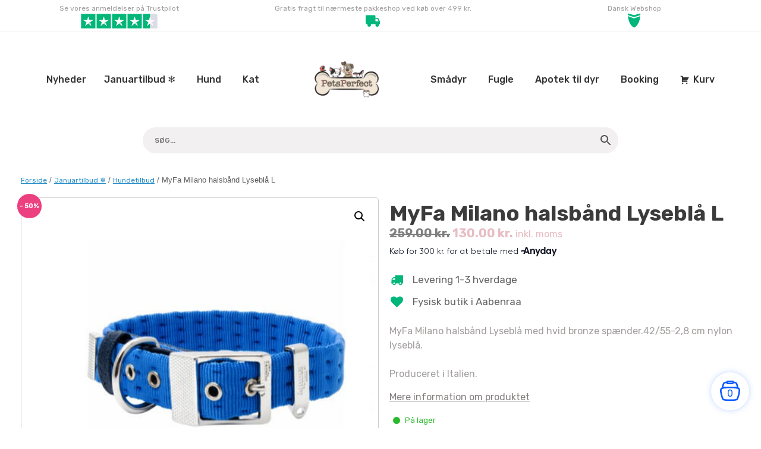

--- FILE ---
content_type: text/html; charset=UTF-8
request_url: https://petsperfect.dk/produkt/e-myfa-milano-halsbaand-lyseblaa-l/
body_size: 42864
content:
<!DOCTYPE html>
<html lang="da-DK">
<head>
	<meta charset="UTF-8" />
	<meta http-equiv="X-UA-Compatible" content="IE=10" />
	<link rel="profile" href="http://gmpg.org/xfn/11" />
	<link rel="pingback" href="https://petsperfect.dk/xmlrpc.php" />
	<link rel="preconnect" href="https://fonts.googleapis.com">
<link rel="preconnect" href="https://fonts.gstatic.com" crossorigin>
<link href="https://fonts.googleapis.com/css2?family=Dawning+of+a+New+Day&family=Rubik:wght@400;500;700&display=swap" rel="stylesheet">
	    	
<!-- MapPress Easy Google Maps Version:2.95.9 (https://www.mappresspro.com) -->
<meta name='robots' content='index, follow, max-image-preview:large, max-snippet:-1, max-video-preview:-1' />
	<style>img:is([sizes="auto" i], [sizes^="auto," i]) { contain-intrinsic-size: 3000px 1500px }</style>
	<link rel="alternate" hreflang="da" href="https://petsperfect.dk/produkt/e-myfa-milano-halsbaand-lyseblaa-l/" />
<link rel="alternate" hreflang="x-default" href="https://petsperfect.dk/produkt/e-myfa-milano-halsbaand-lyseblaa-l/" />

<!-- Google Tag Manager by PYS -->
<script data-cfasync="false" data-pagespeed-no-defer>
	var pys_datalayer_name = "dataLayer";
	window.dataLayer = window.dataLayer || [];</script> 
<!-- End Google Tag Manager by PYS -->
	<!-- This site is optimized with the Yoast SEO plugin v25.1 - https://yoast.com/wordpress/plugins/seo/ -->
	<title>MyFa Milano halsbånd Lyseblå L - PetsPerfect</title>
	<meta name="description" content="MyFa Milano halsbånd lyseblå, størrelse L: Komfort og stil i ét. Ideel til din hunds daglige eventyr." />
	<link rel="canonical" href="https://petsperfect.dk/produkt/e-myfa-milano-halsbaand-lyseblaa-l/" />
	<meta property="og:locale" content="da_DK" />
	<meta property="og:type" content="article" />
	<meta property="og:title" content="MyFa Milano halsbånd Lyseblå L - PetsPerfect" />
	<meta property="og:description" content="MyFa Milano halsbånd lyseblå, størrelse L: Komfort og stil i ét. Ideel til din hunds daglige eventyr." />
	<meta property="og:url" content="https://petsperfect.dk/produkt/e-myfa-milano-halsbaand-lyseblaa-l/" />
	<meta property="og:site_name" content="PetsPerfect" />
	<meta property="article:modified_time" content="2026-01-05T15:46:14+00:00" />
	<meta property="og:image" content="https://petsperfect.dk/wp-content/uploads/2021/08/MyFa-Milano-halsbaand-Lyseblaa-e1734343365685.jpg" />
	<meta property="og:image:width" content="462" />
	<meta property="og:image:height" content="466" />
	<meta property="og:image:type" content="image/jpeg" />
	<meta name="twitter:card" content="summary_large_image" />
	<meta name="twitter:label1" content="Estimeret læsetid" />
	<meta name="twitter:data1" content="2 minutter" />
	<script type="application/ld+json" class="yoast-schema-graph">{"@context":"https://schema.org","@graph":[{"@type":"WebPage","@id":"https://petsperfect.dk/produkt/e-myfa-milano-halsbaand-lyseblaa-l/","url":"https://petsperfect.dk/produkt/e-myfa-milano-halsbaand-lyseblaa-l/","name":"MyFa Milano halsbånd Lyseblå L - PetsPerfect","isPartOf":{"@id":"https://petsperfect.dk/#website"},"primaryImageOfPage":{"@id":"https://petsperfect.dk/produkt/e-myfa-milano-halsbaand-lyseblaa-l/#primaryimage"},"image":{"@id":"https://petsperfect.dk/produkt/e-myfa-milano-halsbaand-lyseblaa-l/#primaryimage"},"thumbnailUrl":"https://petsperfect.dk/wp-content/uploads/2021/08/MyFa-Milano-halsbaand-Lyseblaa-e1734343365685.jpg","datePublished":"2021-08-24T10:53:37+00:00","dateModified":"2026-01-05T15:46:14+00:00","description":"MyFa Milano halsbånd lyseblå, størrelse L: Komfort og stil i ét. Ideel til din hunds daglige eventyr.","breadcrumb":{"@id":"https://petsperfect.dk/produkt/e-myfa-milano-halsbaand-lyseblaa-l/#breadcrumb"},"inLanguage":"da-DK","potentialAction":[{"@type":"ReadAction","target":["https://petsperfect.dk/produkt/e-myfa-milano-halsbaand-lyseblaa-l/"]}]},{"@type":"ImageObject","inLanguage":"da-DK","@id":"https://petsperfect.dk/produkt/e-myfa-milano-halsbaand-lyseblaa-l/#primaryimage","url":"https://petsperfect.dk/wp-content/uploads/2021/08/MyFa-Milano-halsbaand-Lyseblaa-e1734343365685.jpg","contentUrl":"https://petsperfect.dk/wp-content/uploads/2021/08/MyFa-Milano-halsbaand-Lyseblaa-e1734343365685.jpg","width":462,"height":466,"caption":"Blåt halsbånd med sølv detaljer"},{"@type":"BreadcrumbList","@id":"https://petsperfect.dk/produkt/e-myfa-milano-halsbaand-lyseblaa-l/#breadcrumb","itemListElement":[{"@type":"ListItem","position":1,"name":"Hjem","item":"https://petsperfect.dk/"},{"@type":"ListItem","position":2,"name":"Shop","item":"https://petsperfect.dk/shop/"},{"@type":"ListItem","position":3,"name":"MyFa Milano halsbånd Lyseblå L"}]},{"@type":"WebSite","@id":"https://petsperfect.dk/#website","url":"https://petsperfect.dk/","name":"PetsPerfect","description":"Perfect for pets!","publisher":{"@id":"https://petsperfect.dk/#organization"},"potentialAction":[{"@type":"SearchAction","target":{"@type":"EntryPoint","urlTemplate":"https://petsperfect.dk/?s={search_term_string}"},"query-input":{"@type":"PropertyValueSpecification","valueRequired":true,"valueName":"search_term_string"}}],"inLanguage":"da-DK"},{"@type":"Organization","@id":"https://petsperfect.dk/#organization","name":"PetsPerfect ApS","url":"https://petsperfect.dk/","logo":{"@type":"ImageObject","inLanguage":"da-DK","@id":"https://petsperfect.dk/#/schema/logo/image/","url":"https://petsperfect.dk/wp-content/uploads/2020/07/petsperfect.png","contentUrl":"https://petsperfect.dk/wp-content/uploads/2020/07/petsperfect.png","width":849,"height":478,"caption":"PetsPerfect ApS"},"image":{"@id":"https://petsperfect.dk/#/schema/logo/image/"}}]}</script>
	<!-- / Yoast SEO plugin. -->


<script type='application/javascript'  id='pys-version-script'>console.log('PixelYourSite Free version 11.1.5.2');</script>
<link rel='dns-prefetch' href='//static.klaviyo.com' />
<link rel='dns-prefetch' href='//policy.app.cookieinformation.com' />
<link rel='dns-prefetch' href='//www.googletagmanager.com' />
<script type="text/javascript">
/* <![CDATA[ */
window._wpemojiSettings = {"baseUrl":"https:\/\/s.w.org\/images\/core\/emoji\/16.0.1\/72x72\/","ext":".png","svgUrl":"https:\/\/s.w.org\/images\/core\/emoji\/16.0.1\/svg\/","svgExt":".svg","source":{"concatemoji":"https:\/\/petsperfect.dk\/wp-includes\/js\/wp-emoji-release.min.js?ver=6.8.3"}};
/*! This file is auto-generated */
!function(s,n){var o,i,e;function c(e){try{var t={supportTests:e,timestamp:(new Date).valueOf()};sessionStorage.setItem(o,JSON.stringify(t))}catch(e){}}function p(e,t,n){e.clearRect(0,0,e.canvas.width,e.canvas.height),e.fillText(t,0,0);var t=new Uint32Array(e.getImageData(0,0,e.canvas.width,e.canvas.height).data),a=(e.clearRect(0,0,e.canvas.width,e.canvas.height),e.fillText(n,0,0),new Uint32Array(e.getImageData(0,0,e.canvas.width,e.canvas.height).data));return t.every(function(e,t){return e===a[t]})}function u(e,t){e.clearRect(0,0,e.canvas.width,e.canvas.height),e.fillText(t,0,0);for(var n=e.getImageData(16,16,1,1),a=0;a<n.data.length;a++)if(0!==n.data[a])return!1;return!0}function f(e,t,n,a){switch(t){case"flag":return n(e,"\ud83c\udff3\ufe0f\u200d\u26a7\ufe0f","\ud83c\udff3\ufe0f\u200b\u26a7\ufe0f")?!1:!n(e,"\ud83c\udde8\ud83c\uddf6","\ud83c\udde8\u200b\ud83c\uddf6")&&!n(e,"\ud83c\udff4\udb40\udc67\udb40\udc62\udb40\udc65\udb40\udc6e\udb40\udc67\udb40\udc7f","\ud83c\udff4\u200b\udb40\udc67\u200b\udb40\udc62\u200b\udb40\udc65\u200b\udb40\udc6e\u200b\udb40\udc67\u200b\udb40\udc7f");case"emoji":return!a(e,"\ud83e\udedf")}return!1}function g(e,t,n,a){var r="undefined"!=typeof WorkerGlobalScope&&self instanceof WorkerGlobalScope?new OffscreenCanvas(300,150):s.createElement("canvas"),o=r.getContext("2d",{willReadFrequently:!0}),i=(o.textBaseline="top",o.font="600 32px Arial",{});return e.forEach(function(e){i[e]=t(o,e,n,a)}),i}function t(e){var t=s.createElement("script");t.src=e,t.defer=!0,s.head.appendChild(t)}"undefined"!=typeof Promise&&(o="wpEmojiSettingsSupports",i=["flag","emoji"],n.supports={everything:!0,everythingExceptFlag:!0},e=new Promise(function(e){s.addEventListener("DOMContentLoaded",e,{once:!0})}),new Promise(function(t){var n=function(){try{var e=JSON.parse(sessionStorage.getItem(o));if("object"==typeof e&&"number"==typeof e.timestamp&&(new Date).valueOf()<e.timestamp+604800&&"object"==typeof e.supportTests)return e.supportTests}catch(e){}return null}();if(!n){if("undefined"!=typeof Worker&&"undefined"!=typeof OffscreenCanvas&&"undefined"!=typeof URL&&URL.createObjectURL&&"undefined"!=typeof Blob)try{var e="postMessage("+g.toString()+"("+[JSON.stringify(i),f.toString(),p.toString(),u.toString()].join(",")+"));",a=new Blob([e],{type:"text/javascript"}),r=new Worker(URL.createObjectURL(a),{name:"wpTestEmojiSupports"});return void(r.onmessage=function(e){c(n=e.data),r.terminate(),t(n)})}catch(e){}c(n=g(i,f,p,u))}t(n)}).then(function(e){for(var t in e)n.supports[t]=e[t],n.supports.everything=n.supports.everything&&n.supports[t],"flag"!==t&&(n.supports.everythingExceptFlag=n.supports.everythingExceptFlag&&n.supports[t]);n.supports.everythingExceptFlag=n.supports.everythingExceptFlag&&!n.supports.flag,n.DOMReady=!1,n.readyCallback=function(){n.DOMReady=!0}}).then(function(){return e}).then(function(){var e;n.supports.everything||(n.readyCallback(),(e=n.source||{}).concatemoji?t(e.concatemoji):e.wpemoji&&e.twemoji&&(t(e.twemoji),t(e.wpemoji)))}))}((window,document),window._wpemojiSettings);
/* ]]> */
</script>
<link rel='stylesheet' id='shipmondo-service-point-selector-block-style-css' href='https://petsperfect.dk/wp-content/plugins/pakkelabels-for-woocommerce/public/build/blocks/service-point-selector/style-view.css?ver=4ffe73d575440c93dfc0' type='text/css' media='all' />
<style id='wp-emoji-styles-inline-css' type='text/css'>

	img.wp-smiley, img.emoji {
		display: inline !important;
		border: none !important;
		box-shadow: none !important;
		height: 1em !important;
		width: 1em !important;
		margin: 0 0.07em !important;
		vertical-align: -0.1em !important;
		background: none !important;
		padding: 0 !important;
	}
</style>
<link rel='stylesheet' id='wp-block-library-css' href='https://petsperfect.dk/wp-includes/css/dist/block-library/style.min.css?ver=6.8.3' type='text/css' media='all' />
<style id='classic-theme-styles-inline-css' type='text/css'>
/*! This file is auto-generated */
.wp-block-button__link{color:#fff;background-color:#32373c;border-radius:9999px;box-shadow:none;text-decoration:none;padding:calc(.667em + 2px) calc(1.333em + 2px);font-size:1.125em}.wp-block-file__button{background:#32373c;color:#fff;text-decoration:none}
</style>
<link rel='stylesheet' id='mappress-css' href='https://petsperfect.dk/wp-content/plugins/mappress-google-maps-for-wordpress/css/mappress.css?ver=2.95.9' type='text/css' media='all' />
<style id='global-styles-inline-css' type='text/css'>
:root{--wp--preset--aspect-ratio--square: 1;--wp--preset--aspect-ratio--4-3: 4/3;--wp--preset--aspect-ratio--3-4: 3/4;--wp--preset--aspect-ratio--3-2: 3/2;--wp--preset--aspect-ratio--2-3: 2/3;--wp--preset--aspect-ratio--16-9: 16/9;--wp--preset--aspect-ratio--9-16: 9/16;--wp--preset--color--black: #000000;--wp--preset--color--cyan-bluish-gray: #abb8c3;--wp--preset--color--white: #ffffff;--wp--preset--color--pale-pink: #f78da7;--wp--preset--color--vivid-red: #cf2e2e;--wp--preset--color--luminous-vivid-orange: #ff6900;--wp--preset--color--luminous-vivid-amber: #fcb900;--wp--preset--color--light-green-cyan: #7bdcb5;--wp--preset--color--vivid-green-cyan: #00d084;--wp--preset--color--pale-cyan-blue: #8ed1fc;--wp--preset--color--vivid-cyan-blue: #0693e3;--wp--preset--color--vivid-purple: #9b51e0;--wp--preset--gradient--vivid-cyan-blue-to-vivid-purple: linear-gradient(135deg,rgba(6,147,227,1) 0%,rgb(155,81,224) 100%);--wp--preset--gradient--light-green-cyan-to-vivid-green-cyan: linear-gradient(135deg,rgb(122,220,180) 0%,rgb(0,208,130) 100%);--wp--preset--gradient--luminous-vivid-amber-to-luminous-vivid-orange: linear-gradient(135deg,rgba(252,185,0,1) 0%,rgba(255,105,0,1) 100%);--wp--preset--gradient--luminous-vivid-orange-to-vivid-red: linear-gradient(135deg,rgba(255,105,0,1) 0%,rgb(207,46,46) 100%);--wp--preset--gradient--very-light-gray-to-cyan-bluish-gray: linear-gradient(135deg,rgb(238,238,238) 0%,rgb(169,184,195) 100%);--wp--preset--gradient--cool-to-warm-spectrum: linear-gradient(135deg,rgb(74,234,220) 0%,rgb(151,120,209) 20%,rgb(207,42,186) 40%,rgb(238,44,130) 60%,rgb(251,105,98) 80%,rgb(254,248,76) 100%);--wp--preset--gradient--blush-light-purple: linear-gradient(135deg,rgb(255,206,236) 0%,rgb(152,150,240) 100%);--wp--preset--gradient--blush-bordeaux: linear-gradient(135deg,rgb(254,205,165) 0%,rgb(254,45,45) 50%,rgb(107,0,62) 100%);--wp--preset--gradient--luminous-dusk: linear-gradient(135deg,rgb(255,203,112) 0%,rgb(199,81,192) 50%,rgb(65,88,208) 100%);--wp--preset--gradient--pale-ocean: linear-gradient(135deg,rgb(255,245,203) 0%,rgb(182,227,212) 50%,rgb(51,167,181) 100%);--wp--preset--gradient--electric-grass: linear-gradient(135deg,rgb(202,248,128) 0%,rgb(113,206,126) 100%);--wp--preset--gradient--midnight: linear-gradient(135deg,rgb(2,3,129) 0%,rgb(40,116,252) 100%);--wp--preset--font-size--small: 13px;--wp--preset--font-size--medium: 20px;--wp--preset--font-size--large: 36px;--wp--preset--font-size--x-large: 42px;--wp--preset--spacing--20: 0.44rem;--wp--preset--spacing--30: 0.67rem;--wp--preset--spacing--40: 1rem;--wp--preset--spacing--50: 1.5rem;--wp--preset--spacing--60: 2.25rem;--wp--preset--spacing--70: 3.38rem;--wp--preset--spacing--80: 5.06rem;--wp--preset--shadow--natural: 6px 6px 9px rgba(0, 0, 0, 0.2);--wp--preset--shadow--deep: 12px 12px 50px rgba(0, 0, 0, 0.4);--wp--preset--shadow--sharp: 6px 6px 0px rgba(0, 0, 0, 0.2);--wp--preset--shadow--outlined: 6px 6px 0px -3px rgba(255, 255, 255, 1), 6px 6px rgba(0, 0, 0, 1);--wp--preset--shadow--crisp: 6px 6px 0px rgba(0, 0, 0, 1);}:where(.is-layout-flex){gap: 0.5em;}:where(.is-layout-grid){gap: 0.5em;}body .is-layout-flex{display: flex;}.is-layout-flex{flex-wrap: wrap;align-items: center;}.is-layout-flex > :is(*, div){margin: 0;}body .is-layout-grid{display: grid;}.is-layout-grid > :is(*, div){margin: 0;}:where(.wp-block-columns.is-layout-flex){gap: 2em;}:where(.wp-block-columns.is-layout-grid){gap: 2em;}:where(.wp-block-post-template.is-layout-flex){gap: 1.25em;}:where(.wp-block-post-template.is-layout-grid){gap: 1.25em;}.has-black-color{color: var(--wp--preset--color--black) !important;}.has-cyan-bluish-gray-color{color: var(--wp--preset--color--cyan-bluish-gray) !important;}.has-white-color{color: var(--wp--preset--color--white) !important;}.has-pale-pink-color{color: var(--wp--preset--color--pale-pink) !important;}.has-vivid-red-color{color: var(--wp--preset--color--vivid-red) !important;}.has-luminous-vivid-orange-color{color: var(--wp--preset--color--luminous-vivid-orange) !important;}.has-luminous-vivid-amber-color{color: var(--wp--preset--color--luminous-vivid-amber) !important;}.has-light-green-cyan-color{color: var(--wp--preset--color--light-green-cyan) !important;}.has-vivid-green-cyan-color{color: var(--wp--preset--color--vivid-green-cyan) !important;}.has-pale-cyan-blue-color{color: var(--wp--preset--color--pale-cyan-blue) !important;}.has-vivid-cyan-blue-color{color: var(--wp--preset--color--vivid-cyan-blue) !important;}.has-vivid-purple-color{color: var(--wp--preset--color--vivid-purple) !important;}.has-black-background-color{background-color: var(--wp--preset--color--black) !important;}.has-cyan-bluish-gray-background-color{background-color: var(--wp--preset--color--cyan-bluish-gray) !important;}.has-white-background-color{background-color: var(--wp--preset--color--white) !important;}.has-pale-pink-background-color{background-color: var(--wp--preset--color--pale-pink) !important;}.has-vivid-red-background-color{background-color: var(--wp--preset--color--vivid-red) !important;}.has-luminous-vivid-orange-background-color{background-color: var(--wp--preset--color--luminous-vivid-orange) !important;}.has-luminous-vivid-amber-background-color{background-color: var(--wp--preset--color--luminous-vivid-amber) !important;}.has-light-green-cyan-background-color{background-color: var(--wp--preset--color--light-green-cyan) !important;}.has-vivid-green-cyan-background-color{background-color: var(--wp--preset--color--vivid-green-cyan) !important;}.has-pale-cyan-blue-background-color{background-color: var(--wp--preset--color--pale-cyan-blue) !important;}.has-vivid-cyan-blue-background-color{background-color: var(--wp--preset--color--vivid-cyan-blue) !important;}.has-vivid-purple-background-color{background-color: var(--wp--preset--color--vivid-purple) !important;}.has-black-border-color{border-color: var(--wp--preset--color--black) !important;}.has-cyan-bluish-gray-border-color{border-color: var(--wp--preset--color--cyan-bluish-gray) !important;}.has-white-border-color{border-color: var(--wp--preset--color--white) !important;}.has-pale-pink-border-color{border-color: var(--wp--preset--color--pale-pink) !important;}.has-vivid-red-border-color{border-color: var(--wp--preset--color--vivid-red) !important;}.has-luminous-vivid-orange-border-color{border-color: var(--wp--preset--color--luminous-vivid-orange) !important;}.has-luminous-vivid-amber-border-color{border-color: var(--wp--preset--color--luminous-vivid-amber) !important;}.has-light-green-cyan-border-color{border-color: var(--wp--preset--color--light-green-cyan) !important;}.has-vivid-green-cyan-border-color{border-color: var(--wp--preset--color--vivid-green-cyan) !important;}.has-pale-cyan-blue-border-color{border-color: var(--wp--preset--color--pale-cyan-blue) !important;}.has-vivid-cyan-blue-border-color{border-color: var(--wp--preset--color--vivid-cyan-blue) !important;}.has-vivid-purple-border-color{border-color: var(--wp--preset--color--vivid-purple) !important;}.has-vivid-cyan-blue-to-vivid-purple-gradient-background{background: var(--wp--preset--gradient--vivid-cyan-blue-to-vivid-purple) !important;}.has-light-green-cyan-to-vivid-green-cyan-gradient-background{background: var(--wp--preset--gradient--light-green-cyan-to-vivid-green-cyan) !important;}.has-luminous-vivid-amber-to-luminous-vivid-orange-gradient-background{background: var(--wp--preset--gradient--luminous-vivid-amber-to-luminous-vivid-orange) !important;}.has-luminous-vivid-orange-to-vivid-red-gradient-background{background: var(--wp--preset--gradient--luminous-vivid-orange-to-vivid-red) !important;}.has-very-light-gray-to-cyan-bluish-gray-gradient-background{background: var(--wp--preset--gradient--very-light-gray-to-cyan-bluish-gray) !important;}.has-cool-to-warm-spectrum-gradient-background{background: var(--wp--preset--gradient--cool-to-warm-spectrum) !important;}.has-blush-light-purple-gradient-background{background: var(--wp--preset--gradient--blush-light-purple) !important;}.has-blush-bordeaux-gradient-background{background: var(--wp--preset--gradient--blush-bordeaux) !important;}.has-luminous-dusk-gradient-background{background: var(--wp--preset--gradient--luminous-dusk) !important;}.has-pale-ocean-gradient-background{background: var(--wp--preset--gradient--pale-ocean) !important;}.has-electric-grass-gradient-background{background: var(--wp--preset--gradient--electric-grass) !important;}.has-midnight-gradient-background{background: var(--wp--preset--gradient--midnight) !important;}.has-small-font-size{font-size: var(--wp--preset--font-size--small) !important;}.has-medium-font-size{font-size: var(--wp--preset--font-size--medium) !important;}.has-large-font-size{font-size: var(--wp--preset--font-size--large) !important;}.has-x-large-font-size{font-size: var(--wp--preset--font-size--x-large) !important;}
:where(.wp-block-post-template.is-layout-flex){gap: 1.25em;}:where(.wp-block-post-template.is-layout-grid){gap: 1.25em;}
:where(.wp-block-columns.is-layout-flex){gap: 2em;}:where(.wp-block-columns.is-layout-grid){gap: 2em;}
:root :where(.wp-block-pullquote){font-size: 1.5em;line-height: 1.6;}
</style>
<link rel='stylesheet' id='contact-form-7-css' href='https://petsperfect.dk/wp-content/plugins/contact-form-7/includes/css/styles.css?ver=6.0.6' type='text/css' media='all' />
<link rel='stylesheet' id='rs-plugin-settings-css' href='https://petsperfect.dk/wp-content/plugins/revslider/public/assets/css/rs6.css?ver=6.4.6' type='text/css' media='all' />
<style id='rs-plugin-settings-inline-css' type='text/css'>
#rs-demo-id {}
</style>
<link rel='stylesheet' id='wcml-dropdown-0-css' href='//petsperfect.dk/wp-content/plugins/woocommerce-multilingual/templates/currency-switchers/legacy-dropdown/style.css?ver=5.4.5' type='text/css' media='all' />
<link rel='stylesheet' id='woof-css' href='https://petsperfect.dk/wp-content/plugins/woocommerce-products-filter/css/front.css?ver=1.3.6.6' type='text/css' media='all' />
<style id='woof-inline-css' type='text/css'>

.woof_products_top_panel li span, .woof_products_top_panel2 li span{background: url(https://petsperfect.dk/wp-content/plugins/woocommerce-products-filter/img/delete.png);background-size: 14px 14px;background-repeat: no-repeat;background-position: right;}
.woof_edit_view{
                    display: none;
                }

</style>
<link rel='stylesheet' id='select2-css' href='https://petsperfect.dk/wp-content/plugins/so-widgets-bundle/css/lib/select2.css?ver=6.8.3' type='text/css' media='all' />
<link rel='stylesheet' id='icheck-jquery-color-flat-css' href='https://petsperfect.dk/wp-content/plugins/woocommerce-products-filter/js/icheck/skins/flat/_all.css?ver=1.3.6.6' type='text/css' media='all' />
<link rel='stylesheet' id='icheck-jquery-color-square-css' href='https://petsperfect.dk/wp-content/plugins/woocommerce-products-filter/js/icheck/skins/square/_all.css?ver=1.3.6.6' type='text/css' media='all' />
<link rel='stylesheet' id='icheck-jquery-color-minimal-css' href='https://petsperfect.dk/wp-content/plugins/woocommerce-products-filter/js/icheck/skins/minimal/_all.css?ver=1.3.6.6' type='text/css' media='all' />
<link rel='stylesheet' id='woof_by_author_html_items-css' href='https://petsperfect.dk/wp-content/plugins/woocommerce-products-filter/ext/by_author/css/by_author.css?ver=1.3.6.6' type='text/css' media='all' />
<link rel='stylesheet' id='woof_by_instock_html_items-css' href='https://petsperfect.dk/wp-content/plugins/woocommerce-products-filter/ext/by_instock/css/by_instock.css?ver=1.3.6.6' type='text/css' media='all' />
<link rel='stylesheet' id='woof_by_onsales_html_items-css' href='https://petsperfect.dk/wp-content/plugins/woocommerce-products-filter/ext/by_onsales/css/by_onsales.css?ver=1.3.6.6' type='text/css' media='all' />
<link rel='stylesheet' id='woof_by_text_html_items-css' href='https://petsperfect.dk/wp-content/plugins/woocommerce-products-filter/ext/by_text/assets/css/front.css?ver=1.3.6.6' type='text/css' media='all' />
<link rel='stylesheet' id='woof_label_html_items-css' href='https://petsperfect.dk/wp-content/plugins/woocommerce-products-filter/ext/label/css/html_types/label.css?ver=1.3.6.6' type='text/css' media='all' />
<link rel='stylesheet' id='woof_select_radio_check_html_items-css' href='https://petsperfect.dk/wp-content/plugins/woocommerce-products-filter/ext/select_radio_check/css/html_types/select_radio_check.css?ver=1.3.6.6' type='text/css' media='all' />
<link rel='stylesheet' id='woof_sd_html_items_checkbox-css' href='https://petsperfect.dk/wp-content/plugins/woocommerce-products-filter/ext/smart_designer/css/elements/checkbox.css?ver=1.3.6.6' type='text/css' media='all' />
<link rel='stylesheet' id='woof_sd_html_items_radio-css' href='https://petsperfect.dk/wp-content/plugins/woocommerce-products-filter/ext/smart_designer/css/elements/radio.css?ver=1.3.6.6' type='text/css' media='all' />
<link rel='stylesheet' id='woof_sd_html_items_switcher-css' href='https://petsperfect.dk/wp-content/plugins/woocommerce-products-filter/ext/smart_designer/css/elements/switcher.css?ver=1.3.6.6' type='text/css' media='all' />
<link rel='stylesheet' id='woof_sd_html_items_color-css' href='https://petsperfect.dk/wp-content/plugins/woocommerce-products-filter/ext/smart_designer/css/elements/color.css?ver=1.3.6.6' type='text/css' media='all' />
<link rel='stylesheet' id='woof_sd_html_items_tooltip-css' href='https://petsperfect.dk/wp-content/plugins/woocommerce-products-filter/ext/smart_designer/css/tooltip.css?ver=1.3.6.6' type='text/css' media='all' />
<link rel='stylesheet' id='woof_sd_html_items_front-css' href='https://petsperfect.dk/wp-content/plugins/woocommerce-products-filter/ext/smart_designer/css/front.css?ver=1.3.6.6' type='text/css' media='all' />
<link rel='stylesheet' id='woof-switcher23-css' href='https://petsperfect.dk/wp-content/plugins/woocommerce-products-filter/css/switcher.css?ver=1.3.6.6' type='text/css' media='all' />
<link rel='stylesheet' id='photoswipe-css' href='https://petsperfect.dk/wp-content/plugins/woocommerce/assets/css/photoswipe/photoswipe.min.css?ver=9.8.6' type='text/css' media='all' />
<link rel='stylesheet' id='photoswipe-default-skin-css' href='https://petsperfect.dk/wp-content/plugins/woocommerce/assets/css/photoswipe/default-skin/default-skin.min.css?ver=9.8.6' type='text/css' media='all' />
<link rel='stylesheet' id='woocommerce-layout-css' href='https://petsperfect.dk/wp-content/plugins/woocommerce/assets/css/woocommerce-layout.css?ver=9.8.6' type='text/css' media='all' />
<link rel='stylesheet' id='woocommerce-smallscreen-css' href='https://petsperfect.dk/wp-content/plugins/woocommerce/assets/css/woocommerce-smallscreen.css?ver=9.8.6' type='text/css' media='only screen and (max-width: 768px)' />
<link rel='stylesheet' id='woocommerce-general-css' href='https://petsperfect.dk/wp-content/plugins/woocommerce/assets/css/woocommerce.css?ver=9.8.6' type='text/css' media='all' />
<style id='woocommerce-inline-inline-css' type='text/css'>
.woocommerce form .form-row .required { visibility: visible; }
</style>
<link rel='stylesheet' id='aws-style-css' href='https://petsperfect.dk/wp-content/plugins/advanced-woo-search/assets/css/common.min.css?ver=3.52' type='text/css' media='all' />
<link rel='stylesheet' id='uwpmc_mini_cart_css-css' href='https://petsperfect.dk/wp-content/plugins/upsellwp-mini-cart/assets/css/uwp-mini-cart.css?ver=1.0.3' type='text/css' media='all' />
<link rel='stylesheet' id='wc-bis-css-css' href='https://petsperfect.dk/wp-content/plugins/woocommerce-back-in-stock-notifications/assets/css/frontend/woocommerce.css?ver=1.1.3' type='text/css' media='all' />
<link rel='stylesheet' id='dashicons-css' href='https://petsperfect.dk/wp-includes/css/dashicons.min.css?ver=6.8.3' type='text/css' media='all' />
<link rel='stylesheet' id='woocommerce-addons-css-css' href='https://petsperfect.dk/wp-content/plugins/woocommerce-product-addons/assets/css/frontend.css?ver=5.0.0' type='text/css' media='all' />
<link rel='stylesheet' id='megamenu-css' href='https://petsperfect.dk/wp-content/uploads/maxmegamenu/style_da.css?ver=af531c' type='text/css' media='all' />
<link rel='stylesheet' id='megamenu-genericons-css' href='https://petsperfect.dk/wp-content/plugins/megamenu-pro/icons/genericons/genericons/genericons.css?ver=2.2.3' type='text/css' media='all' />
<link rel='stylesheet' id='megamenu-fontawesome-css' href='https://petsperfect.dk/wp-content/plugins/megamenu-pro/icons/fontawesome/css/font-awesome.min.css?ver=2.2.3' type='text/css' media='all' />
<link rel='stylesheet' id='megamenu-fontawesome5-css' href='https://petsperfect.dk/wp-content/plugins/megamenu-pro/icons/fontawesome5/css/all.min.css?ver=2.2.3' type='text/css' media='all' />
<link rel='stylesheet' id='brands-styles-css' href='https://petsperfect.dk/wp-content/plugins/woocommerce/assets/css/brands.css?ver=9.8.6' type='text/css' media='all' />
<link rel='stylesheet' id='parent-theme-css' href='https://petsperfect.dk/wp-content/themes/vantage/style.css?ver=6.8.3' type='text/css' media='all' />
<link rel='stylesheet' id='vantage-style-css' href='https://petsperfect.dk/wp-content/themes/vantage-child/style.css?ver=1.20.29' type='text/css' media='all' />
<link rel='stylesheet' id='font-awesome-css' href='https://petsperfect.dk/wp-content/themes/vantage/fontawesome/css/font-awesome.css?ver=4.6.2' type='text/css' media='all' />
<link rel='stylesheet' id='vantage-woocommerce-css' href='https://petsperfect.dk/wp-content/themes/vantage/css/woocommerce.css?ver=6.8.3' type='text/css' media='all' />
<link rel='stylesheet' id='style-login-style-css' href='https://petsperfect.dk/wp-content/themes/vantage-child/style-login.css?ver=1647417759' type='text/css' media='all' />
<link rel='stylesheet' id='woo_discount_pro_style-css' href='https://petsperfect.dk/wp-content/plugins/woo-discount-rules-pro/Assets/Css/awdr_style.css?ver=2.6.8' type='text/css' media='all' />
<link rel='stylesheet' id='wc-bundle-style-css' href='https://petsperfect.dk/wp-content/plugins/woocommerce-product-bundles/assets/css/frontend/woocommerce.css?ver=6.14.0' type='text/css' media='all' />
<script type="text/javascript" id="jquery-core-js-extra">
/* <![CDATA[ */
var pysFacebookRest = {"restApiUrl":"https:\/\/petsperfect.dk\/wp-json\/pys-facebook\/v1\/event","debug":"1"};
/* ]]> */
</script>
<script type="text/javascript" src="https://petsperfect.dk/wp-includes/js/jquery/jquery.min.js?ver=3.7.1" id="jquery-core-js"></script>
<script type="text/javascript" src="https://petsperfect.dk/wp-includes/js/jquery/jquery-migrate.min.js?ver=3.4.1" id="jquery-migrate-js"></script>
<script type="text/javascript" id="jquery-js-after">
/* <![CDATA[ */
if (typeof (window.wpfReadyList) == "undefined") {
			var v = jQuery.fn.jquery;
			if (v && parseInt(v) >= 3 && window.self === window.top) {
				var readyList=[];
				window.originalReadyMethod = jQuery.fn.ready;
				jQuery.fn.ready = function(){
					if(arguments.length && arguments.length > 0 && typeof arguments[0] === "function") {
						readyList.push({"c": this, "a": arguments});
					}
					return window.originalReadyMethod.apply( this, arguments );
				};
				window.wpfReadyList = readyList;
			}}
/* ]]> */
</script>
<script type="text/javascript" src="https://petsperfect.dk/wp-includes/js/dist/hooks.min.js?ver=4d63a3d491d11ffd8ac6" id="wp-hooks-js"></script>
<script type="text/javascript" id="wpml-cookie-js-extra">
/* <![CDATA[ */
var wpml_cookies = {"wp-wpml_current_language":{"value":"da","expires":1,"path":"\/"}};
var wpml_cookies = {"wp-wpml_current_language":{"value":"da","expires":1,"path":"\/"}};
/* ]]> */
</script>
<script type="text/javascript" src="https://petsperfect.dk/wp-content/plugins/sitepress-multilingual-cms/res/js/cookies/language-cookie.js?ver=474000" id="wpml-cookie-js" defer="defer" data-wp-strategy="defer"></script>
<script type="text/javascript" id="woof-husky-js-extra">
/* <![CDATA[ */
var woof_husky_txt = {"ajax_url":"https:\/\/petsperfect.dk\/wp-admin\/admin-ajax.php","plugin_uri":"https:\/\/petsperfect.dk\/wp-content\/plugins\/woocommerce-products-filter\/ext\/by_text\/","loader":"https:\/\/petsperfect.dk\/wp-content\/plugins\/woocommerce-products-filter\/ext\/by_text\/assets\/img\/ajax-loader.gif","not_found":"Nothing found!","prev":"Prev","next":"Next","site_link":"https:\/\/petsperfect.dk","default_data":{"placeholder":"","behavior":"title_or_content_or_excerpt","search_by_full_word":"0","autocomplete":1,"how_to_open_links":"0","taxonomy_compatibility":"0","sku_compatibility":"1","custom_fields":"","search_desc_variant":"0","view_text_length":"10","min_symbols":"3","max_posts":"10","image":"","notes_for_customer":"","template":"","max_open_height":"300","page":0}};
/* ]]> */
</script>
<script type="text/javascript" src="https://petsperfect.dk/wp-content/plugins/woocommerce-products-filter/ext/by_text/assets/js/husky.js?ver=1.3.6.6" id="woof-husky-js"></script>
<script type="text/javascript" id="CookieConsent-js-before">
/* <![CDATA[ */
window.dataLayer = window.dataLayer || [];
function gtag() {
    dataLayer.push(arguments);
}
gtag("consent", "default", {
    ad_storage: "denied",
    ad_user_data: "denied",
    ad_personalization: "denied",
    analytics_storage: "denied",
    functionality_storage: "denied",
    personalization_storage: "denied",
    security_storage: "denied",
    wait_for_update: 500,
});
gtag("set", "ads_data_redaction", true);
/* ]]> */
</script>
<script type="text/javascript" src="https://policy.app.cookieinformation.com/uc.js" id="CookieConsent" data-culture="da" data-gcm-version="2.0"></script>
<script type="text/javascript" src="https://petsperfect.dk/wp-content/plugins/revslider/public/assets/js/rbtools.min.js?ver=6.4.4" id="tp-tools-js"></script>
<script type="text/javascript" src="https://petsperfect.dk/wp-content/plugins/revslider/public/assets/js/rs6.min.js?ver=6.4.6" id="revmin-js"></script>
<script type="text/javascript" src="https://petsperfect.dk/wp-content/plugins/woocommerce/assets/js/jquery-blockui/jquery.blockUI.min.js?ver=2.7.0-wc.9.8.6" id="jquery-blockui-js" defer="defer" data-wp-strategy="defer"></script>
<script type="text/javascript" id="wc-add-to-cart-js-extra">
/* <![CDATA[ */
var wc_add_to_cart_params = {"ajax_url":"\/wp-admin\/admin-ajax.php","wc_ajax_url":"\/?wc-ajax=%%endpoint%%","i18n_view_cart":"Se kurv","cart_url":"https:\/\/petsperfect.dk\/kurv\/","is_cart":"","cart_redirect_after_add":"no"};
/* ]]> */
</script>
<script type="text/javascript" src="https://petsperfect.dk/wp-content/plugins/woocommerce/assets/js/frontend/add-to-cart.min.js?ver=9.8.6" id="wc-add-to-cart-js" defer="defer" data-wp-strategy="defer"></script>
<script type="text/javascript" src="https://petsperfect.dk/wp-content/plugins/woocommerce/assets/js/zoom/jquery.zoom.min.js?ver=1.7.21-wc.9.8.6" id="zoom-js" defer="defer" data-wp-strategy="defer"></script>
<script type="text/javascript" src="https://petsperfect.dk/wp-content/plugins/woocommerce/assets/js/flexslider/jquery.flexslider.min.js?ver=2.7.2-wc.9.8.6" id="flexslider-js" defer="defer" data-wp-strategy="defer"></script>
<script type="text/javascript" src="https://petsperfect.dk/wp-content/plugins/woocommerce/assets/js/photoswipe/photoswipe.min.js?ver=4.1.1-wc.9.8.6" id="photoswipe-js" defer="defer" data-wp-strategy="defer"></script>
<script type="text/javascript" src="https://petsperfect.dk/wp-content/plugins/woocommerce/assets/js/photoswipe/photoswipe-ui-default.min.js?ver=4.1.1-wc.9.8.6" id="photoswipe-ui-default-js" defer="defer" data-wp-strategy="defer"></script>
<script type="text/javascript" id="wc-single-product-js-extra">
/* <![CDATA[ */
var wc_single_product_params = {"i18n_required_rating_text":"V\u00e6lg venligst en bed\u00f8mmelse","i18n_rating_options":["1 ud af 5 stjerner","2 ud af 5 stjerner","3 ud af 5 stjerner","4 ud af 5 stjerner","5 ud af 5 stjerner"],"i18n_product_gallery_trigger_text":"View full-screen image gallery","review_rating_required":"yes","flexslider":{"rtl":false,"animation":"slide","smoothHeight":true,"directionNav":false,"controlNav":"thumbnails","slideshow":false,"animationSpeed":500,"animationLoop":false,"allowOneSlide":false},"zoom_enabled":"1","zoom_options":{"magnify":0.7},"photoswipe_enabled":"1","photoswipe_options":{"shareEl":false,"closeOnScroll":false,"history":false,"hideAnimationDuration":0,"showAnimationDuration":0},"flexslider_enabled":"1"};
/* ]]> */
</script>
<script type="text/javascript" src="https://petsperfect.dk/wp-content/plugins/woocommerce/assets/js/frontend/single-product.min.js?ver=9.8.6" id="wc-single-product-js" defer="defer" data-wp-strategy="defer"></script>
<script type="text/javascript" src="https://petsperfect.dk/wp-content/plugins/woocommerce/assets/js/js-cookie/js.cookie.min.js?ver=2.1.4-wc.9.8.6" id="js-cookie-js" defer="defer" data-wp-strategy="defer"></script>
<script type="text/javascript" id="woocommerce-js-extra">
/* <![CDATA[ */
var woocommerce_params = {"ajax_url":"\/wp-admin\/admin-ajax.php","wc_ajax_url":"\/?wc-ajax=%%endpoint%%","i18n_password_show":"Vis adgangskode","i18n_password_hide":"Skjul adgangskode"};
/* ]]> */
</script>
<script type="text/javascript" src="https://petsperfect.dk/wp-content/plugins/woocommerce/assets/js/frontend/woocommerce.min.js?ver=9.8.6" id="woocommerce-js" defer="defer" data-wp-strategy="defer"></script>
<script type="text/javascript" src="https://petsperfect.dk/wp-content/plugins/woocommerce-profitmetrics/js/pmTPTrack.js?ver=2.33" id="pmTPTrack-js"></script>
<script type="text/javascript" src="https://petsperfect.dk/wp-content/themes/vantage/js/jquery.flexslider.min.js?ver=2.1" id="jquery-flexslider-js"></script>
<script type="text/javascript" src="https://petsperfect.dk/wp-content/themes/vantage/js/jquery.touchSwipe.min.js?ver=1.6.6" id="jquery-touchswipe-js"></script>
<script type="text/javascript" id="vantage-main-js-extra">
/* <![CDATA[ */
var vantage = {"fitvids":"1"};
/* ]]> */
</script>
<script type="text/javascript" src="https://petsperfect.dk/wp-content/themes/vantage/js/jquery.theme-main.min.js?ver=1.20.29" id="vantage-main-js"></script>
<script type="text/javascript" src="https://petsperfect.dk/wp-content/plugins/so-widgets-bundle/js/lib/jquery.fitvids.min.js?ver=1.1" id="jquery-fitvids-js"></script>
<!--[if lt IE 9]>
<script type="text/javascript" src="https://petsperfect.dk/wp-content/themes/vantage/js/html5.min.js?ver=3.7.3" id="vantage-html5-js"></script>
<![endif]-->
<!--[if (gte IE 6)&(lte IE 8)]>
<script type="text/javascript" src="https://petsperfect.dk/wp-content/themes/vantage/js/selectivizr.min.js?ver=1.0.3b" id="vantage-selectivizr-js"></script>
<![endif]-->
<script type="text/javascript" id="wpm-js-extra">
/* <![CDATA[ */
var wpm = {"ajax_url":"https:\/\/petsperfect.dk\/wp-admin\/admin-ajax.php","root":"https:\/\/petsperfect.dk\/wp-json\/","nonce_wp_rest":"ad13c55c8b","nonce_ajax":"1f4a77f471"};
/* ]]> */
</script>
<script type="text/javascript" src="https://petsperfect.dk/wp-content/plugins/woocommerce-google-adwords-conversion-tracking-tag/js/public/wpm-public.p1.min.js?ver=1.49.1" id="wpm-js"></script>
<script type="text/javascript" src="https://petsperfect.dk/wp-content/plugins/pixelyoursite/dist/scripts/jquery.bind-first-0.2.3.min.js?ver=0.2.3" id="jquery-bind-first-js"></script>
<script type="text/javascript" src="https://petsperfect.dk/wp-content/plugins/pixelyoursite/dist/scripts/js.cookie-2.1.3.min.js?ver=2.1.3" id="js-cookie-pys-js"></script>
<script type="text/javascript" src="https://petsperfect.dk/wp-content/plugins/pixelyoursite/dist/scripts/tld.min.js?ver=2.3.1" id="js-tld-js"></script>
<script type="text/javascript" id="pys-js-extra">
/* <![CDATA[ */
var pysOptions = {"staticEvents":{"facebook":{"woo_view_content":[{"delay":0,"type":"static","name":"ViewContent","pixelIds":["568937588130622"],"eventID":"c81a8ee6-34e0-4af4-b7f7-a37342c67df5","params":{"content_ids":["17948"],"content_type":"product","tags":"Bl\u00e5 \ud83d\udc99","content_name":"MyFa Milano halsb\u00e5nd Lysebl\u00e5 L","category_name":"Halsb\u00e5nd, Hundetilbud","value":"130","currency":"DKK","contents":[{"id":"17948","quantity":1}],"product_price":"130","page_title":"MyFa Milano halsb\u00e5nd Lysebl\u00e5 L","post_type":"product","post_id":17948,"plugin":"PixelYourSite","user_role":"guest","event_url":"petsperfect.dk\/produkt\/e-myfa-milano-halsbaand-lyseblaa-l\/"},"e_id":"woo_view_content","ids":[],"hasTimeWindow":false,"timeWindow":0,"woo_order":"","edd_order":""}],"init_event":[{"delay":0,"type":"static","ajaxFire":false,"name":"PageView","pixelIds":["568937588130622"],"eventID":"e9c8cdf4-3cbe-42f9-99db-6aeaa485ebf6","params":{"page_title":"MyFa Milano halsb\u00e5nd Lysebl\u00e5 L","post_type":"product","post_id":17948,"plugin":"PixelYourSite","user_role":"guest","event_url":"petsperfect.dk\/produkt\/e-myfa-milano-halsbaand-lyseblaa-l\/"},"e_id":"init_event","ids":[],"hasTimeWindow":false,"timeWindow":0,"woo_order":"","edd_order":""}]},"ga":{"woo_view_content":[{"delay":0,"type":"static","name":"view_item","trackingIds":["G-E7BLYXZ4Q0"],"eventID":"c81a8ee6-34e0-4af4-b7f7-a37342c67df5","params":{"event_category":"ecommerce","currency":"DKK","items":[{"item_id":"17948","item_name":"MyFa Milano halsb\u00e5nd Lysebl\u00e5 L","quantity":1,"price":"130","item_category":"Hundetilbud","item_category2":"Halsb\u00e5nd"}],"value":"130","page_title":"MyFa Milano halsb\u00e5nd Lysebl\u00e5 L","post_type":"product","post_id":17948,"plugin":"PixelYourSite","user_role":"guest","event_url":"petsperfect.dk\/produkt\/e-myfa-milano-halsbaand-lyseblaa-l\/"},"e_id":"woo_view_content","ids":[],"hasTimeWindow":false,"timeWindow":0,"pixelIds":[],"woo_order":"","edd_order":""}]},"gtm":{"woo_view_content":[{"delay":0,"type":"static","name":"view_item","trackingIds":["GTM-PBMDDFL"],"eventID":"c81a8ee6-34e0-4af4-b7f7-a37342c67df5","params":{"triggerType":{"type":"ecommerce"},"event_category":"ecommerce","ecommerce":{"currency":"DKK","items":[{"item_id":"17948","item_name":"MyFa Milano halsb\u00e5nd Lysebl\u00e5 L","quantity":1,"price":"130","item_category":"Halsb\u00e5nd","item_category2":"Hundetilbud"}],"value":"130"},"page_title":"MyFa Milano halsb\u00e5nd Lysebl\u00e5 L","post_type":"product","post_id":17948,"plugin":"PixelYourSite","user_role":"guest","event_url":"petsperfect.dk\/produkt\/e-myfa-milano-halsbaand-lyseblaa-l\/"},"e_id":"woo_view_content","ids":[],"hasTimeWindow":false,"timeWindow":0,"pixelIds":[],"woo_order":"","edd_order":""}]}},"dynamicEvents":{"automatic_event_form":{"facebook":{"delay":0,"type":"dyn","name":"Form","pixelIds":["568937588130622"],"eventID":"41e8f7e7-8579-481c-8b66-98db3a5c1df8","params":{"page_title":"MyFa Milano halsb\u00e5nd Lysebl\u00e5 L","post_type":"product","post_id":17948,"plugin":"PixelYourSite","user_role":"guest","event_url":"petsperfect.dk\/produkt\/e-myfa-milano-halsbaand-lyseblaa-l\/"},"e_id":"automatic_event_form","ids":[],"hasTimeWindow":false,"timeWindow":0,"woo_order":"","edd_order":""},"ga":{"delay":0,"type":"dyn","name":"Form","trackingIds":["G-E7BLYXZ4Q0"],"eventID":"41e8f7e7-8579-481c-8b66-98db3a5c1df8","params":{"page_title":"MyFa Milano halsb\u00e5nd Lysebl\u00e5 L","post_type":"product","post_id":17948,"plugin":"PixelYourSite","user_role":"guest","event_url":"petsperfect.dk\/produkt\/e-myfa-milano-halsbaand-lyseblaa-l\/"},"e_id":"automatic_event_form","ids":[],"hasTimeWindow":false,"timeWindow":0,"pixelIds":[],"woo_order":"","edd_order":""},"gtm":{"delay":0,"type":"dyn","name":"Form","trackingIds":["GTM-PBMDDFL"],"eventID":"41e8f7e7-8579-481c-8b66-98db3a5c1df8","params":{"triggerType":{"type":"automated"},"page_title":"MyFa Milano halsb\u00e5nd Lysebl\u00e5 L","post_type":"product","post_id":17948,"plugin":"PixelYourSite","user_role":"guest","event_url":"petsperfect.dk\/produkt\/e-myfa-milano-halsbaand-lyseblaa-l\/"},"e_id":"automatic_event_form","ids":[],"hasTimeWindow":false,"timeWindow":0,"pixelIds":[],"woo_order":"","edd_order":""}},"automatic_event_download":{"facebook":{"delay":0,"type":"dyn","name":"Download","extensions":["","doc","exe","js","pdf","ppt","tgz","zip","xls"],"pixelIds":["568937588130622"],"eventID":"3ab8dda1-020e-49a4-9e50-fda568b4dde2","params":{"page_title":"MyFa Milano halsb\u00e5nd Lysebl\u00e5 L","post_type":"product","post_id":17948,"plugin":"PixelYourSite","user_role":"guest","event_url":"petsperfect.dk\/produkt\/e-myfa-milano-halsbaand-lyseblaa-l\/"},"e_id":"automatic_event_download","ids":[],"hasTimeWindow":false,"timeWindow":0,"woo_order":"","edd_order":""},"ga":{"delay":0,"type":"dyn","name":"Download","extensions":["","doc","exe","js","pdf","ppt","tgz","zip","xls"],"trackingIds":["G-E7BLYXZ4Q0"],"eventID":"3ab8dda1-020e-49a4-9e50-fda568b4dde2","params":{"page_title":"MyFa Milano halsb\u00e5nd Lysebl\u00e5 L","post_type":"product","post_id":17948,"plugin":"PixelYourSite","user_role":"guest","event_url":"petsperfect.dk\/produkt\/e-myfa-milano-halsbaand-lyseblaa-l\/"},"e_id":"automatic_event_download","ids":[],"hasTimeWindow":false,"timeWindow":0,"pixelIds":[],"woo_order":"","edd_order":""},"gtm":{"delay":0,"type":"dyn","name":"Download","extensions":["","doc","exe","js","pdf","ppt","tgz","zip","xls"],"trackingIds":["GTM-PBMDDFL"],"eventID":"3ab8dda1-020e-49a4-9e50-fda568b4dde2","params":{"triggerType":{"type":"automated"},"page_title":"MyFa Milano halsb\u00e5nd Lysebl\u00e5 L","post_type":"product","post_id":17948,"plugin":"PixelYourSite","user_role":"guest","event_url":"petsperfect.dk\/produkt\/e-myfa-milano-halsbaand-lyseblaa-l\/"},"e_id":"automatic_event_download","ids":[],"hasTimeWindow":false,"timeWindow":0,"pixelIds":[],"woo_order":"","edd_order":""}},"automatic_event_comment":{"facebook":{"delay":0,"type":"dyn","name":"Comment","pixelIds":["568937588130622"],"eventID":"d6b0854a-38cf-4b21-8b28-67575a3c192f","params":{"page_title":"MyFa Milano halsb\u00e5nd Lysebl\u00e5 L","post_type":"product","post_id":17948,"plugin":"PixelYourSite","user_role":"guest","event_url":"petsperfect.dk\/produkt\/e-myfa-milano-halsbaand-lyseblaa-l\/"},"e_id":"automatic_event_comment","ids":[],"hasTimeWindow":false,"timeWindow":0,"woo_order":"","edd_order":""},"ga":{"delay":0,"type":"dyn","name":"Comment","trackingIds":["G-E7BLYXZ4Q0"],"eventID":"d6b0854a-38cf-4b21-8b28-67575a3c192f","params":{"page_title":"MyFa Milano halsb\u00e5nd Lysebl\u00e5 L","post_type":"product","post_id":17948,"plugin":"PixelYourSite","user_role":"guest","event_url":"petsperfect.dk\/produkt\/e-myfa-milano-halsbaand-lyseblaa-l\/"},"e_id":"automatic_event_comment","ids":[],"hasTimeWindow":false,"timeWindow":0,"pixelIds":[],"woo_order":"","edd_order":""},"gtm":{"delay":0,"type":"dyn","name":"Comment","trackingIds":["GTM-PBMDDFL"],"eventID":"d6b0854a-38cf-4b21-8b28-67575a3c192f","params":{"triggerType":{"type":"automated"},"page_title":"MyFa Milano halsb\u00e5nd Lysebl\u00e5 L","post_type":"product","post_id":17948,"plugin":"PixelYourSite","user_role":"guest","event_url":"petsperfect.dk\/produkt\/e-myfa-milano-halsbaand-lyseblaa-l\/"},"e_id":"automatic_event_comment","ids":[],"hasTimeWindow":false,"timeWindow":0,"pixelIds":[],"woo_order":"","edd_order":""}},"automatic_event_scroll":{"facebook":{"delay":0,"type":"dyn","name":"PageScroll","scroll_percent":30,"pixelIds":["568937588130622"],"eventID":"94462417-996b-4fe5-ac6c-b5cf6cc803a3","params":{"page_title":"MyFa Milano halsb\u00e5nd Lysebl\u00e5 L","post_type":"product","post_id":17948,"plugin":"PixelYourSite","user_role":"guest","event_url":"petsperfect.dk\/produkt\/e-myfa-milano-halsbaand-lyseblaa-l\/"},"e_id":"automatic_event_scroll","ids":[],"hasTimeWindow":false,"timeWindow":0,"woo_order":"","edd_order":""},"ga":{"delay":0,"type":"dyn","name":"PageScroll","scroll_percent":30,"trackingIds":["G-E7BLYXZ4Q0"],"eventID":"94462417-996b-4fe5-ac6c-b5cf6cc803a3","params":{"page_title":"MyFa Milano halsb\u00e5nd Lysebl\u00e5 L","post_type":"product","post_id":17948,"plugin":"PixelYourSite","user_role":"guest","event_url":"petsperfect.dk\/produkt\/e-myfa-milano-halsbaand-lyseblaa-l\/"},"e_id":"automatic_event_scroll","ids":[],"hasTimeWindow":false,"timeWindow":0,"pixelIds":[],"woo_order":"","edd_order":""},"gtm":{"delay":0,"type":"dyn","name":"PageScroll","scroll_percent":30,"trackingIds":["GTM-PBMDDFL"],"eventID":"94462417-996b-4fe5-ac6c-b5cf6cc803a3","params":{"triggerType":{"type":"automated"},"page_title":"MyFa Milano halsb\u00e5nd Lysebl\u00e5 L","post_type":"product","post_id":17948,"plugin":"PixelYourSite","user_role":"guest","event_url":"petsperfect.dk\/produkt\/e-myfa-milano-halsbaand-lyseblaa-l\/"},"e_id":"automatic_event_scroll","ids":[],"hasTimeWindow":false,"timeWindow":0,"pixelIds":[],"woo_order":"","edd_order":""}},"automatic_event_time_on_page":{"facebook":{"delay":0,"type":"dyn","name":"TimeOnPage","time_on_page":30,"pixelIds":["568937588130622"],"eventID":"d2cb8325-6d9b-4825-9fc9-b52ee9138eda","params":{"page_title":"MyFa Milano halsb\u00e5nd Lysebl\u00e5 L","post_type":"product","post_id":17948,"plugin":"PixelYourSite","user_role":"guest","event_url":"petsperfect.dk\/produkt\/e-myfa-milano-halsbaand-lyseblaa-l\/"},"e_id":"automatic_event_time_on_page","ids":[],"hasTimeWindow":false,"timeWindow":0,"woo_order":"","edd_order":""},"ga":{"delay":0,"type":"dyn","name":"TimeOnPage","time_on_page":30,"trackingIds":["G-E7BLYXZ4Q0"],"eventID":"d2cb8325-6d9b-4825-9fc9-b52ee9138eda","params":{"page_title":"MyFa Milano halsb\u00e5nd Lysebl\u00e5 L","post_type":"product","post_id":17948,"plugin":"PixelYourSite","user_role":"guest","event_url":"petsperfect.dk\/produkt\/e-myfa-milano-halsbaand-lyseblaa-l\/"},"e_id":"automatic_event_time_on_page","ids":[],"hasTimeWindow":false,"timeWindow":0,"pixelIds":[],"woo_order":"","edd_order":""},"gtm":{"delay":0,"type":"dyn","name":"TimeOnPage","time_on_page":30,"trackingIds":["GTM-PBMDDFL"],"eventID":"d2cb8325-6d9b-4825-9fc9-b52ee9138eda","params":{"triggerType":{"type":"automated"},"page_title":"MyFa Milano halsb\u00e5nd Lysebl\u00e5 L","post_type":"product","post_id":17948,"plugin":"PixelYourSite","user_role":"guest","event_url":"petsperfect.dk\/produkt\/e-myfa-milano-halsbaand-lyseblaa-l\/"},"e_id":"automatic_event_time_on_page","ids":[],"hasTimeWindow":false,"timeWindow":0,"pixelIds":[],"woo_order":"","edd_order":""}},"woo_add_to_cart_on_button_click":{"facebook":{"delay":0,"type":"dyn","name":"AddToCart","pixelIds":["568937588130622"],"eventID":"a31988c7-40fd-4481-9840-a1f9cfa858b9","params":{"page_title":"MyFa Milano halsb\u00e5nd Lysebl\u00e5 L","post_type":"product","post_id":17948,"plugin":"PixelYourSite","user_role":"guest","event_url":"petsperfect.dk\/produkt\/e-myfa-milano-halsbaand-lyseblaa-l\/"},"e_id":"woo_add_to_cart_on_button_click","ids":[],"hasTimeWindow":false,"timeWindow":0,"woo_order":"","edd_order":""},"ga":{"delay":0,"type":"dyn","name":"add_to_cart","trackingIds":["G-E7BLYXZ4Q0"],"eventID":"a31988c7-40fd-4481-9840-a1f9cfa858b9","params":{"page_title":"MyFa Milano halsb\u00e5nd Lysebl\u00e5 L","post_type":"product","post_id":17948,"plugin":"PixelYourSite","user_role":"guest","event_url":"petsperfect.dk\/produkt\/e-myfa-milano-halsbaand-lyseblaa-l\/"},"e_id":"woo_add_to_cart_on_button_click","ids":[],"hasTimeWindow":false,"timeWindow":0,"pixelIds":[],"woo_order":"","edd_order":""},"gtm":{"delay":0,"type":"dyn","name":"add_to_cart","trackingIds":["GTM-PBMDDFL"],"eventID":"a31988c7-40fd-4481-9840-a1f9cfa858b9","params":{"triggerType":{"type":"ecommerce"},"page_title":"MyFa Milano halsb\u00e5nd Lysebl\u00e5 L","post_type":"product","post_id":17948,"plugin":"PixelYourSite","user_role":"guest","event_url":"petsperfect.dk\/produkt\/e-myfa-milano-halsbaand-lyseblaa-l\/"},"e_id":"woo_add_to_cart_on_button_click","ids":[],"hasTimeWindow":false,"timeWindow":0,"pixelIds":[],"woo_order":"","edd_order":""}}},"triggerEvents":[],"triggerEventTypes":[],"facebook":{"pixelIds":["568937588130622"],"advancedMatching":[],"advancedMatchingEnabled":true,"removeMetadata":false,"wooVariableAsSimple":false,"serverApiEnabled":true,"wooCRSendFromServer":false,"send_external_id":null,"enabled_medical":false,"do_not_track_medical_param":["event_url","post_title","page_title","landing_page","content_name","categories","category_name","tags"],"meta_ldu":false},"ga":{"trackingIds":["G-E7BLYXZ4Q0"],"commentEventEnabled":true,"downloadEnabled":true,"formEventEnabled":true,"crossDomainEnabled":false,"crossDomainAcceptIncoming":false,"crossDomainDomains":[],"isDebugEnabled":["index_0"],"serverContainerUrls":{"G-E7BLYXZ4Q0":{"enable_server_container":"","server_container_url":"","transport_url":""}},"additionalConfig":{"G-E7BLYXZ4Q0":{"first_party_collection":true}},"disableAdvertisingFeatures":false,"disableAdvertisingPersonalization":false,"wooVariableAsSimple":true,"custom_page_view_event":false},"gtm":{"trackingIds":["GTM-PBMDDFL"],"gtm_dataLayer_name":"dataLayer","gtm_container_domain":"www.googletagmanager.com","gtm_container_identifier":"gtm","gtm_auth":"","gtm_preview":"","gtm_just_data_layer":false,"check_list":"disabled","check_list_contain":[],"wooVariableAsSimple":false},"debug":"1","siteUrl":"https:\/\/petsperfect.dk","ajaxUrl":"https:\/\/petsperfect.dk\/wp-admin\/admin-ajax.php","ajax_event":"642d0bb40e","enable_remove_download_url_param":"1","cookie_duration":"7","last_visit_duration":"60","enable_success_send_form":"","ajaxForServerEvent":"1","ajaxForServerStaticEvent":"1","useSendBeacon":"1","send_external_id":"1","external_id_expire":"180","track_cookie_for_subdomains":"1","google_consent_mode":"1","gdpr":{"ajax_enabled":true,"all_disabled_by_api":false,"facebook_disabled_by_api":false,"analytics_disabled_by_api":false,"google_ads_disabled_by_api":false,"pinterest_disabled_by_api":false,"bing_disabled_by_api":false,"reddit_disabled_by_api":false,"externalID_disabled_by_api":false,"facebook_prior_consent_enabled":true,"analytics_prior_consent_enabled":true,"google_ads_prior_consent_enabled":null,"pinterest_prior_consent_enabled":true,"bing_prior_consent_enabled":true,"cookiebot_integration_enabled":false,"cookiebot_facebook_consent_category":"marketing","cookiebot_analytics_consent_category":"statistics","cookiebot_tiktok_consent_category":"marketing","cookiebot_google_ads_consent_category":"marketing","cookiebot_pinterest_consent_category":"marketing","cookiebot_bing_consent_category":"marketing","consent_magic_integration_enabled":false,"real_cookie_banner_integration_enabled":false,"cookie_notice_integration_enabled":false,"cookie_law_info_integration_enabled":false,"analytics_storage":{"enabled":true,"value":"granted","filter":false},"ad_storage":{"enabled":true,"value":"granted","filter":false},"ad_user_data":{"enabled":true,"value":"granted","filter":false},"ad_personalization":{"enabled":true,"value":"granted","filter":false}},"cookie":{"disabled_all_cookie":false,"disabled_start_session_cookie":false,"disabled_advanced_form_data_cookie":false,"disabled_landing_page_cookie":false,"disabled_first_visit_cookie":false,"disabled_trafficsource_cookie":false,"disabled_utmTerms_cookie":false,"disabled_utmId_cookie":false},"tracking_analytics":{"TrafficSource":"direct","TrafficLanding":"undefined","TrafficUtms":[],"TrafficUtmsId":[]},"GATags":{"ga_datalayer_type":"disable","ga_datalayer_name":"dataLayerPYS"},"woo":{"enabled":true,"enabled_save_data_to_orders":true,"addToCartOnButtonEnabled":true,"addToCartOnButtonValueEnabled":true,"addToCartOnButtonValueOption":"price","singleProductId":17948,"removeFromCartSelector":"form.woocommerce-cart-form .remove","addToCartCatchMethod":"add_cart_js","is_order_received_page":false,"containOrderId":false},"edd":{"enabled":false},"cache_bypass":"1769016177"};
/* ]]> */
</script>
<script type="text/javascript" src="https://petsperfect.dk/wp-content/plugins/pixelyoursite/dist/scripts/public.js?ver=11.1.5.2" id="pys-js"></script>
<script type="text/javascript" id="wc-settings-dep-in-header-js-after">
/* <![CDATA[ */
console.warn( "Scripts that have a dependency on [wc-settings, wc-blocks-checkout] must be loaded in the footer, klaviyo-klaviyo-checkout-block-editor-script was registered to load in the header, but has been switched to load in the footer instead. See https://github.com/woocommerce/woocommerce-gutenberg-products-block/pull/5059" );
console.warn( "Scripts that have a dependency on [wc-settings, wc-blocks-checkout] must be loaded in the footer, klaviyo-klaviyo-checkout-block-view-script was registered to load in the header, but has been switched to load in the footer instead. See https://github.com/woocommerce/woocommerce-gutenberg-products-block/pull/5059" );
/* ]]> */
</script>
<script type="text/javascript" id="wpml-xdomain-data-js-extra">
/* <![CDATA[ */
var wpml_xdomain_data = {"css_selector":"wpml-ls-item","ajax_url":"https:\/\/petsperfect.dk\/wp-admin\/admin-ajax.php","current_lang":"da","_nonce":"780270c1d8"};
/* ]]> */
</script>
<script type="text/javascript" src="https://petsperfect.dk/wp-content/plugins/sitepress-multilingual-cms/res/js/xdomain-data.js?ver=474000" id="wpml-xdomain-data-js" defer="defer" data-wp-strategy="defer"></script>
<link rel="https://api.w.org/" href="https://petsperfect.dk/wp-json/" /><link rel="alternate" title="JSON" type="application/json" href="https://petsperfect.dk/wp-json/wp/v2/product/17948" /><link rel="EditURI" type="application/rsd+xml" title="RSD" href="https://petsperfect.dk/xmlrpc.php?rsd" />
<meta name="generator" content="WordPress 6.8.3" />
<meta name="generator" content="WooCommerce 9.8.6" />
<link rel='shortlink' href='https://petsperfect.dk/?p=17948' />
<link rel="alternate" title="oEmbed (JSON)" type="application/json+oembed" href="https://petsperfect.dk/wp-json/oembed/1.0/embed?url=https%3A%2F%2Fpetsperfect.dk%2Fprodukt%2Fe-myfa-milano-halsbaand-lyseblaa-l%2F" />
<link rel="alternate" title="oEmbed (XML)" type="text/xml+oembed" href="https://petsperfect.dk/wp-json/oembed/1.0/embed?url=https%3A%2F%2Fpetsperfect.dk%2Fprodukt%2Fe-myfa-milano-halsbaand-lyseblaa-l%2F&#038;format=xml" />
<meta name="generator" content="WPML ver:4.7.4 stt:12,3;" />
<!-- start Simple Custom CSS and JS -->
<script type="text/javascript">
jQuery(document).ready(function($) {

    var tok = '42f32a9d53ce4ac4a5fed3e61fb73182';
    var shop_name= 'petsperfect.dk';

    var anydayPriceWidget = $('<anyday-price-widget style="display: none;justify-content: flex-start;margin: 5px 0 5px 0px;font-weight: 500;color:#000;" currency="DKK" price-selector=""  token="'+tok+'" price-format-locale="en-UK" locale="da-DK" theme="light" shop-name="'+shop_name+'" custom-css=""></anyday-price-widget>');

    function updateWidgets() {
        var isVariable = $('.variations select').length > 0;
        var isOnSale = $('.type-product .produkt-pris p.price').has('del').length > 0;
        var isVariationOnSale = $('.single_variation_wrap .woocommerce-variation-price').has('del').length > 0;
        var hasVariationPrice = $('.single_variation_wrap .price').length > 0;

        var priceSelector;
        if (isVariable && hasVariationPrice) {
            if (isVariationOnSale) {
                priceSelector = '.single_variation_wrap .price ins .woocommerce-Price-amount.amount bdi';
            } else {
                priceSelector = '.single_variation_wrap .price .woocommerce-Price-amount.amount bdi';
            }
        } else {
            if (isOnSale) {
                priceSelector = '.type-product .produkt-pris p.price ins .woocommerce-Price-amount.amount bdi';
            } else {
                priceSelector = '.type-product .produkt-pris p.price .woocommerce-Price-amount.amount bdi';
            }
        }

        anydayPriceWidget.attr('price-selector', priceSelector);
        $('anyday-price-widget').remove();
        var clonedWidget = anydayPriceWidget.clone();
        clonedWidget.css('display', 'flex');
        $('.type-product .produkt-pris').after(clonedWidget);
    }

    function handleVariationUpdate() {
        setTimeout(updateWidgets, 100);
    }

    updateWidgets();
    $('.variations select').on('click', handleVariationUpdate);
    $(document.body).on('woocommerce_variation_select_change', handleVariationUpdate);
    $(document.body).on('woocommerce_variation_has_changed', handleVariationUpdate);

    var divcart = $('<anyday-price-widget style="display: flex;justify-content: center;margin: 0 0 5px 0;font-weight: 500;color:#000;" currency="DKK" price-selector=".order-total .woocommerce-Price-amount.amount bdi" token="'+tok+'" price-format-locale="en-UK" locale="da-DK" theme="light" shop-name="'+shop_name+'" custom-css=""></anyday-price-widget>');
    $(".wc-proceed-to-checkout").before($(divcart));
});

</script>
<!-- end Simple Custom CSS and JS -->
<!-- start Simple Custom CSS and JS -->
<script src="https://my.anyday.io/price-widget/anyday-price-widget.js" type="module" async></script>
<!-- end Simple Custom CSS and JS -->
<meta name="generator" content="Site Kit by Google 1.152.1" /><meta name="facebook-domain-verification" content="wu6ifv4aekpzbo511gi5tt6xga1dw6" /><!-- Google tag (gtag.js) -->
<script async src='https://www.googletagmanager.com/gtag/js?id=AW-481872104'></script>
<script>
function formatAWID(awID) {
    // Ensure the AW ID is in the correct format
    if (!awID.startsWith('AW-')) {
        awID = 'AW-' + awID.replace(/^AW/, '');
    }
    return awID;
}
const inputAWID = 'AW-481872104';
const awID = formatAWID(inputAWID);

function _pm_executeAWConfig() {
    const scriptExists = document.querySelector('script[src^="https://www.googletagmanager.com/gtag/js?id="]');

    if (scriptExists && window.dataLayer) {
        function gtag() {
            dataLayer.push(arguments);
        }
        gtag('config', awID);
    } else {
        const script = document.createElement('script');
        script.async = true;
        script.src = 'https://www.googletagmanager.com/gtag/js?id=' + awID;
        document.head.appendChild(script);
        script.addEventListener('load', function() {
            window.dataLayer = window.dataLayer || [];
            function gtag() {
                dataLayer.push(arguments);
            }
            gtag('js', new Date());
            gtag('config', awID);
        });
    }
}
_pm_executeAWConfig();
</script><meta name="viewport" content="width=device-width, initial-scale=1" />	<noscript><style>.woocommerce-product-gallery{ opacity: 1 !important; }</style></noscript>
	
<!-- START Pixel Manager for WooCommerce -->

		<script>

			window.wpmDataLayer = window.wpmDataLayer || {};
			window.wpmDataLayer = Object.assign(window.wpmDataLayer, {"cart":{},"cart_item_keys":{},"version":{"number":"1.49.1","pro":false,"eligible_for_updates":false,"distro":"fms","beta":false,"show":true},"pixels":{"facebook":{"pixel_id":"568937588130622","dynamic_remarketing":{"id_type":"post_id"},"capi":false,"advanced_matching":false,"exclusion_patterns":[],"fbevents_js_url":"https://connect.facebook.net/en_US/fbevents.js"}},"shop":{"list_name":"Product | MyFa Milano halsbånd Lyseblå L","list_id":"product_myfa-milano-halsbaand-lyseblaa-l","page_type":"product","product_type":"simple","currency":"DKK","selectors":{"addToCart":[],"beginCheckout":[]},"order_duplication_prevention":true,"view_item_list_trigger":{"test_mode":false,"background_color":"green","opacity":0.5,"repeat":true,"timeout":1000,"threshold":0.8},"variations_output":true,"session_active":true},"page":{"id":17948,"title":"MyFa Milano halsbånd Lyseblå L","type":"product","categories":[],"parent":{"id":0,"title":"MyFa Milano halsbånd Lyseblå L","type":"product","categories":[]}},"general":{"user_logged_in":false,"scroll_tracking_thresholds":[],"page_id":17948,"exclude_domains":[],"server_2_server":{"active":false,"ip_exclude_list":[],"pageview_event_s2s":{"is_active":false,"pixels":["facebook"]}},"consent_management":{"explicit_consent":false},"lazy_load_pmw":false}});

		</script>

		
<!-- END Pixel Manager for WooCommerce -->
			<meta name="pm-dataLayer-meta" content="17948" class="wpmProductId"
				  data-id="17948">
					<script>
			(window.wpmDataLayer = window.wpmDataLayer || {}).products             = window.wpmDataLayer.products || {};
			window.wpmDataLayer.products[17948] = {"id":"17948","sku":"8058773276322","price":130,"brand":"","quantity":1,"dyn_r_ids":{"post_id":"17948","sku":"8058773276322","gpf":"woocommerce_gpf_17948","gla":"gla_17948"},"is_variable":false,"type":"simple","name":"MyFa Milano halsbånd Lyseblå L","category":["Halsbånd","Hundetilbud"],"is_variation":false};
					</script>
		<meta name="generator" content="Powered by Slider Revolution 6.4.6 - responsive, Mobile-Friendly Slider Plugin for WordPress with comfortable drag and drop interface." />
		<style type="text/css" media="screen">
			#footer-widgets .widget { width: 25%; }
			#masthead-widgets .widget { width: 33.333%; }
		</style>
		<style type="text/css" id="vantage-footer-widgets">#footer-widgets aside { width : 25%; }</style> <style type="text/css" id="customizer-css">#masthead.site-header .hgroup .site-title, #masthead.masthead-logo-in-menu .logo > .site-title { font-size: 36px } a.button, button, html input[type="button"], input[type="reset"], input[type="submit"], .post-navigation a, #image-navigation a, article.post .more-link, article.page .more-link, .paging-navigation a, .woocommerce #page-wrapper .button, .woocommerce a.button, .woocommerce .checkout-button, .woocommerce input.button, #infinite-handle span button { text-shadow: none } a.button, button, html input[type="button"], input[type="reset"], input[type="submit"], .post-navigation a, #image-navigation a, article.post .more-link, article.page .more-link, .paging-navigation a, .woocommerce #page-wrapper .button, .woocommerce a.button, .woocommerce .checkout-button, .woocommerce input.button, .woocommerce #respond input#submit.alt, .woocommerce a.button.alt, .woocommerce button.button.alt, .woocommerce input.button.alt, #infinite-handle span { -webkit-box-shadow: none; -moz-box-shadow: none; box-shadow: none } </style><link rel="icon" href="https://petsperfect.dk/wp-content/uploads/2023/02/cropped-petsperfect-1-32x32.png" sizes="32x32" />
<link rel="icon" href="https://petsperfect.dk/wp-content/uploads/2023/02/cropped-petsperfect-1-192x192.png" sizes="192x192" />
<link rel="apple-touch-icon" href="https://petsperfect.dk/wp-content/uploads/2023/02/cropped-petsperfect-1-180x180.png" />
<meta name="msapplication-TileImage" content="https://petsperfect.dk/wp-content/uploads/2023/02/cropped-petsperfect-1-270x270.png" />
<script type="text/javascript">function setREVStartSize(e){
			//window.requestAnimationFrame(function() {				 
				window.RSIW = window.RSIW===undefined ? window.innerWidth : window.RSIW;	
				window.RSIH = window.RSIH===undefined ? window.innerHeight : window.RSIH;	
				try {								
					var pw = document.getElementById(e.c).parentNode.offsetWidth,
						newh;
					pw = pw===0 || isNaN(pw) ? window.RSIW : pw;
					e.tabw = e.tabw===undefined ? 0 : parseInt(e.tabw);
					e.thumbw = e.thumbw===undefined ? 0 : parseInt(e.thumbw);
					e.tabh = e.tabh===undefined ? 0 : parseInt(e.tabh);
					e.thumbh = e.thumbh===undefined ? 0 : parseInt(e.thumbh);
					e.tabhide = e.tabhide===undefined ? 0 : parseInt(e.tabhide);
					e.thumbhide = e.thumbhide===undefined ? 0 : parseInt(e.thumbhide);
					e.mh = e.mh===undefined || e.mh=="" || e.mh==="auto" ? 0 : parseInt(e.mh,0);		
					if(e.layout==="fullscreen" || e.l==="fullscreen") 						
						newh = Math.max(e.mh,window.RSIH);					
					else{					
						e.gw = Array.isArray(e.gw) ? e.gw : [e.gw];
						for (var i in e.rl) if (e.gw[i]===undefined || e.gw[i]===0) e.gw[i] = e.gw[i-1];					
						e.gh = e.el===undefined || e.el==="" || (Array.isArray(e.el) && e.el.length==0)? e.gh : e.el;
						e.gh = Array.isArray(e.gh) ? e.gh : [e.gh];
						for (var i in e.rl) if (e.gh[i]===undefined || e.gh[i]===0) e.gh[i] = e.gh[i-1];
											
						var nl = new Array(e.rl.length),
							ix = 0,						
							sl;					
						e.tabw = e.tabhide>=pw ? 0 : e.tabw;
						e.thumbw = e.thumbhide>=pw ? 0 : e.thumbw;
						e.tabh = e.tabhide>=pw ? 0 : e.tabh;
						e.thumbh = e.thumbhide>=pw ? 0 : e.thumbh;					
						for (var i in e.rl) nl[i] = e.rl[i]<window.RSIW ? 0 : e.rl[i];
						sl = nl[0];									
						for (var i in nl) if (sl>nl[i] && nl[i]>0) { sl = nl[i]; ix=i;}															
						var m = pw>(e.gw[ix]+e.tabw+e.thumbw) ? 1 : (pw-(e.tabw+e.thumbw)) / (e.gw[ix]);					
						newh =  (e.gh[ix] * m) + (e.tabh + e.thumbh);
					}				
					if(window.rs_init_css===undefined) window.rs_init_css = document.head.appendChild(document.createElement("style"));					
					document.getElementById(e.c).height = newh+"px";
					window.rs_init_css.innerHTML += "#"+e.c+"_wrapper { height: "+newh+"px }";				
				} catch(e){
					console.log("Failure at Presize of Slider:" + e)
				}					   
			//});
		  };</script>
		<style type="text/css" id="wp-custom-css">
			.ball-btn.forside,
.white-btn.forside a
{
background: #E7BCC1 !important;
}



.cursive.alt.forside h3,
.cursive.alt.forside h4
{
	color: #444444 !important;
}

.cursive.alt.forside h4 {
	margin-bottom: 0px !important;
}

.cursive.forside1 h3 {
	font-size: 35px !important;
}

#pgc-57186-1-0,
#pgc-57186-1-1,
#pgc-57186-1-2 {
	justify-content: center !important;
	padding-top: 1% !important;
}


@media only screen and (max-width: 600px) {
	.cursive.forside1 h3 {
	font-size: 28px !important;
}
	
	.cursive.alt.forside h3 {
		font-size: 28px !important;
	}
	
	.cursive.alt.forside h4 {
		font-size: 25px !important;
		padding-top: 8% !important;
	}
	
	.varer1 li {
		display: flex !important;
    flex-wrap: wrap !important;
    width: 48% !important;
    box-sizing: border-box !important;
	}
	
	.vertical-center.forside h3 {
		font-size: 35px !important;
	}
	
	.forsideikon h4 {
	margin-top: -15px !important;
}
	
}

#tekst-trust {
		font-size: 13px !important;
		padding-top: 2%;
    padding-bottom: 1%;
}

.kurv-knap .stock {
    color: #2CB92D !important;
		font-size: 13px !important;
	margin-left: 1% !important;
}

.kurv-knap .stock {
  position: relative;
  display: inline-block;
  padding-left: 20px; /* Just an example, adjust as needed */
}

.kurv-knap .stock::before {
  content: '';
  position: absolute;
  top: 50%;
  left: 0;
  transform: translateY(-50%);
  width: 12px; /* Just an example, adjust as needed */
  height: 12px; /* Just an example, adjust as needed */
  background-color: #2CB92D;
  border-radius: 50%;
  display: inline-block;
  margin-right: 8px; /* Just an example, adjust as needed */
}

html {
  scroll-behavior: smooth;
}

.laes-mere a {
	color: #84807f !important
}

.laes-mere {
	 padding-bottom: 3%;
   margin-top: -1.5% !important;
}

.produkt-pris {
	margin-top: -5%;
}

.usp-1 .circle-icon {
	background-color: #0a0a0a00 !important;
}

.usp-1 h4 {
	margin-top: 3% !important;
	color: #666565 !important;
	font-weight: 400 !important;
  font-size: 15px;
	margin-left: -7%;
}

.usp-1 .fa {
	font-size: 21px !important;
}

.usp-1 .circle-icon {
	left: -20px !important;
}

.usp-1.widget_circleicon-widget .circle-icon-box.circle-icon-position-left {
	padding-right: 50px !important;
}

.usp-1 {
	margin-bottom: -4.5% !important;
}

.usp-1.usp-2 {
	margin-bottom: 1% !important;
}

.stock.out-of-stock {
	color: red !important;
}

.kurv-knap {
	margin-bottom: -10% !important;
}

.kurv-knap .stock.out-of-stock::before {
    background-color: red !important;

}

.quantity {
    margin-top: 1.2% !important;
}

.container {
    display: flex;
    justify-content: space-between;
    max-width: 800px; /* Just for example, adjust as needed */
    margin: 0 auto;
	margin-bottom: 5% !important;
  }

.payment2 {
	  max-width: 50% !important;
    height: 10% !important;
}
.star2 {
	max-width: 25% !important;
  height: 10% !important;
	padding-right: 20% !important;
	margin-top: -1% !important;
}

@media only screen and (max-width: 600px) {
	
		.payment2 {
	  max-width: 58% !important;
    height: 10% !important;
}
.star2 img  {
	max-width: 30% !important;
  height: 10% !important;
	padding-right: 10% !important;
	margin-top: -1.4% !important;
}
	
}

.wpfValue bdi,
.wpfValue .woocommerce-Price-currencySymbol {
	    color: #1d1d1d !important;
			font-family: "Rubik", sans-serif !important;
	font-weight: 400 !important;
	font-size: 15px !important;
	color: #5E5E5E !important;
}

.wfpTitle {
	padding-bottom: 2% !important;
}

@media screen and (min-width: 800px) {
	.wpfTitleToggle {
		display: none !important;
	}
}

.shop_table.woocommerce-checkout-review-order-table .woocommerce-Price-amount.amount bdi {
    font-weight: normal !important;
    color: #666 !important; 
    font-size: 16px !important;
}

.shop_table.woocommerce-checkout-review-order-table .woocommerce-Price-amount.amount .woocommerce-Price-currencySymbol {
    font-weight: normal !important;
    color: #666 !important; 
    font-size: 16px !important;
}


.shop_table.shop_table_responsive.cart.woocommerce-cart-form__contents .woocommerce-Price-currencySymbol {
    font-weight: normal !important;
    color: #666 !important;
    font-size: 16px !important;
}

.shop_table.shop_table_responsive.cart.woocommerce-cart-form__contents bdi {
    font-weight: normal !important;
    color: #666 !important;
    font-size: 16px !important;
}

/* Selector for .woocommerce-Price-currencySymbol */
.cart_totals .woocommerce-Price-currencySymbol {
    font-weight: normal !important;
    color: #666 !important;
    font-size: 16px !important;
}

/* Selector for bdi */
.cart_totals bdi {
    font-weight: normal !important;
    color: #666 !important;
    font-size: 16px !important;
}

.mega-menu-woo-cart-total.amount {
font-size: 14px;
	color: white;
	font-weight: 500;
}


#mega-menu-wrap-primary #mega-menu-primary span.mega-menu-badge {
    border-radius: 25px 25px 25px 25px;
    display: inline;
    padding: 7px 11px 7px 11px;
    top: 0px;
    position: relative;
    margin: 0 0 0 6px;
    text-align: center;
}

@media only screen and (max-width: 768px) {
#mega-menu-item-59172 {
	display: none !important;
}
	.mega-menu-woo-cart-count {
    font-size: 14px;
    color: black;
    font-weight: 500;
}
	
	
}
#mega-menu-wrap-primary #mega-menu-primary span.mega-menu-badge.mega-menu-badge-style-one {

    font-size: 13px !important;
}

@media (max-width: 768px) {
    .full-container {
        display: flex;
        flex-direction: column;
    }

    #secondary {
        order: -1; /* Dette vil flytte sidebar til toppen */
    }
}

@media (max-width: 680px) {
body.responsive #secondary {
    margin-top: 10px !important;
    margin-bottom: 20px !important;
}
}





		</style>
		<style type="text/css">/** Mega Menu CSS: fs **/</style>
	
		<script>
    window.dataLayer = window.dataLayer || [];
    function gtag() {
        dataLayer.push(arguments);
    }
    gtag("consent", "default", {
        ad_storage: "denied",
        ad_user_data: "denied", 
        ad_personalization: "denied",
        analytics_storage: "denied",
        functionality_storage: "denied",
        personalization_storage: "denied",
        security_storage: "granted",
        wait_for_update: 2000,
    });
    gtag("set", "ads_data_redaction", true);
    gtag("set", "url_passthrough", true);
</script>
	<!-- Google Tag Manager -->
<script>(function(w,d,s,l,i){w[l]=w[l]||[];w[l].push({'gtm.start':
new Date().getTime(),event:'gtm.js'});var f=d.getElementsByTagName(s)[0],
j=d.createElement(s),dl=l!='dataLayer'?'&l='+l:'';j.async=true;j.src=
'https://www.googletagmanager.com/gtm.js?id='+i+dl;f.parentNode.insertBefore(j,f);
})(window,document,'script','dataLayer','GTM-PBMDDFL');</script>
<!-- End Google Tag Manager -->
	
</head>

	
<div id="fb-root"></div>
<script async defer crossorigin="anonymous" src="https://connect.facebook.net/da_DK/sdk.js#xfbml=1&version=v12.0&appId=604255413537567&autoLogAppEvents=1" nonce="j0GiZffx"></script>

<body class="wp-singular product-template-default single single-product postid-17948 wp-theme-vantage wp-child-theme-vantage-child theme-vantage woocommerce woocommerce-page woocommerce-no-js mega-menu-primary metaslider-plugin responsive layout-full no-js has-sidebar page-layout-default sidebar-position-left">
<!-- Google Tag Manager (noscript) -->
<noscript><iframe src="https://www.googletagmanager.com/ns.html?id=GTM-PBMDDFL"
height="0" width="0" style="display:none;visibility:hidden"></iframe></noscript>
<!-- End Google Tag Manager (noscript) -->
	


	


<div id="page-wrapper">
	
	
	<a class="skip-link screen-reader-text" href="#content">Gå til indhold</a>

	
	
		<header id="masthead" class="site-header" role="banner">

	<div class="hgroup full-container masthead-sidebar">

		
							<div id="masthead-widgets" class="full-container">
					<aside id="black-studio-tinymce-2" class="widget widget_black_studio_tinymce"><div class="textwidget"><p style="text-align: center;">Se vores anmeldelser på Trustpilot</p>
<p><img class="size-full wp-image-52 aligncenter" src="/wp-content/uploads/2022/02/stars-4.png" alt="" width="150" height="29" /></p>
</div></aside><aside id="black-studio-tinymce-3" class="widget widget_black_studio_tinymce"><div class="textwidget"><p style="text-align: center;">Gratis fragt til nærmeste pakkeshop ved køb over 499 kr.</p>
<p><span class="icon-truck"></span></p>
</div></aside><aside id="black-studio-tinymce-4" class="widget widget_black_studio_tinymce"><div class="textwidget"><p style="text-align: center;">Dansk Webshop</p>
<p><span class="icon-shield"></span></p>
</div></aside>				</div>
			
		
	</div><!-- .hgroup.full-container -->

	
<nav class="site-navigation primary use-vantage-sticky-menu use-sticky-menu">

	<div class="full-container">
				
		<div class="main-navigation-container">
			<div id="mega-menu-wrap-primary" class="mega-menu-wrap"><div class="mega-menu-toggle"><div class="mega-toggle-blocks-left"><div class='mega-toggle-block mega-logo-block mega-toggle-block-1' id='mega-toggle-block-1'><a class="mega-menu-logo" href="/" target="_self"><img class="mega-menu-logo" src="https://petsperfect.dk/wp-content/uploads/2022/03/petsperfect-1.png" /></a></div></div><div class="mega-toggle-blocks-center"></div><div class="mega-toggle-blocks-right"><div class='mega-toggle-block mega-html-block mega-toggle-block-2' id='mega-toggle-block-2'><span class='mega-menu-woo-cart-count'>0</span></div><div class='mega-toggle-block mega-icon-block mega-toggle-block-3' id='mega-toggle-block-3'><a class='mega-icon' href='/kurv' target='_self' title='Kurv'></a></div><div class='mega-toggle-block mega-spacer-block mega-toggle-block-4' id='mega-toggle-block-4'></div><div class='mega-toggle-block mega-menu-toggle-animated-block mega-toggle-block-5' id='mega-toggle-block-5'><button aria-label="Toggle Menu" class="mega-toggle-animated mega-toggle-animated-slider" type="button" aria-expanded="false">
                  <span class="mega-toggle-animated-box">
                    <span class="mega-toggle-animated-inner"></span>
                  </span>
                </button></div></div></div><ul id="mega-menu-primary" class="mega-menu max-mega-menu mega-menu-horizontal mega-no-js" data-event="hover" data-effect="fade_up" data-effect-speed="200" data-effect-mobile="disabled" data-effect-speed-mobile="0" data-mobile-force-width="false" data-second-click="go" data-document-click="collapse" data-vertical-behaviour="standard" data-breakpoint="768" data-unbind="true" data-mobile-state="collapse_all" data-mobile-direction="vertical" data-hover-intent-timeout="300" data-hover-intent-interval="100"><li class="mega-menu-item mega-menu-item-type-taxonomy mega-menu-item-object-product_cat mega-align-bottom-left mega-menu-flyout mega-menu-item-87778" id="mega-menu-item-87778"><a class="mega-menu-link" href="https://petsperfect.dk/produkt-kategori/nyheder/" tabindex="0">Nyheder</a></li><li class="mega-menu-item mega-menu-item-type-taxonomy mega-menu-item-object-product_cat mega-current-product-ancestor mega-menu-item-has-children mega-menu-megamenu mega-menu-grid mega-align-bottom-left mega-menu-grid mega-menu-item-57826" id="mega-menu-item-57826"><a class="mega-menu-link" href="https://petsperfect.dk/produkt-kategori/tilbud/" aria-expanded="false" tabindex="0">Januartilbud ❄️<span class="mega-indicator" aria-hidden="true"></span></a>
<ul class="mega-sub-menu" role='presentation'>
<li class="mega-menu-row" id="mega-menu-57826-0">
	<ul class="mega-sub-menu" style='--columns:12' role='presentation'>
<li class="mega-menu-column mega-menu-columns-4-of-12" style="--span:4" id="mega-menu-57826-0-0">
		<ul class="mega-sub-menu">
<li class="mega-menu-item mega-menu-item-type-taxonomy mega-menu-item-object-product_cat mega-current-product-ancestor mega-current-menu-parent mega-current-product-parent mega-menu-item-54297" id="mega-menu-item-54297"><a class="mega-menu-link" href="https://petsperfect.dk/produkt-kategori/tilbud/hundetilbud/">Hundetilbud</a></li><li class="mega-menu-item mega-menu-item-type-taxonomy mega-menu-item-object-product_cat mega-menu-item-54298" id="mega-menu-item-54298"><a class="mega-menu-link" href="https://petsperfect.dk/produkt-kategori/tilbud/kattetilbud/">Kattetilbud</a></li>		</ul>
</li><li class="mega-menu-column mega-menu-columns-4-of-12" style="--span:4" id="mega-menu-57826-0-1">
		<ul class="mega-sub-menu">
<li class="mega-menu-item mega-menu-item-type-taxonomy mega-menu-item-object-product_cat mega-menu-item-54299" id="mega-menu-item-54299"><a class="mega-menu-link" href="https://petsperfect.dk/produkt-kategori/tilbud/smaadyrstilbud/">Smådyrstilbud</a></li><li class="mega-menu-item mega-menu-item-type-taxonomy mega-menu-item-object-product_cat mega-menu-item-54300" id="mega-menu-item-54300"><a class="mega-menu-link" href="https://petsperfect.dk/produkt-kategori/tilbud/fugletilbud/">Fugletilbud</a></li>		</ul>
</li><li class="mega-menu-column mega-menu-columns-4-of-12" style="--span:4" id="mega-menu-57826-0-2">
		<ul class="mega-sub-menu">
<li class="mega-menu-item mega-menu-item-type-taxonomy mega-menu-item-object-product_cat mega-menu-item-has-children mega-menu-item-54301" id="mega-menu-item-54301"><a class="mega-menu-link" href="https://petsperfect.dk/produkt-kategori/tilbud/pakkeloesninger/">Pakkeløsninger<span class="mega-indicator" aria-hidden="true"></span></a>
			<ul class="mega-sub-menu">
<li class="mega-menu-item mega-menu-item-type-taxonomy mega-menu-item-object-product_cat mega-menu-item-68905" id="mega-menu-item-68905"><a class="mega-menu-link" href="https://petsperfect.dk/produkt-kategori/tilbud/pakkeloesninger/snackspakker/">Snackspakker</a></li><li class="mega-menu-item mega-menu-item-type-taxonomy mega-menu-item-object-product_cat mega-menu-item-68906" id="mega-menu-item-68906"><a class="mega-menu-link" href="https://petsperfect.dk/produkt-kategori/tilbud/pakkeloesninger/starterpakker/">Starterpakker</a></li><li class="mega-menu-item mega-menu-item-type-taxonomy mega-menu-item-object-product_cat mega-menu-item-68904" id="mega-menu-item-68904"><a class="mega-menu-link" href="https://petsperfect.dk/produkt-kategori/tilbud/pakkeloesninger/groomingpakker/">Groomingpakker</a></li>			</ul>
</li><li class="mega-menu-item mega-menu-item-type-taxonomy mega-menu-item-object-product_cat mega-menu-item-54296" id="mega-menu-item-54296"><a class="mega-menu-link" href="https://petsperfect.dk/produkt-kategori/tilbud/maanedstilbud/">Månedstilbud</a></li>		</ul>
</li>	</ul>
</li><li class="mega-menu-row" id="mega-menu-57826-999">
	<ul class="mega-sub-menu" style='--columns:12' role='presentation'>
<li class="mega-menu-column mega-menu-columns-3-of-12" style="--span:3" id="mega-menu-57826-999-0">
		<ul class="mega-sub-menu">
<li class="mega-menu-item mega-menu-item-type-taxonomy mega-menu-item-object-product_cat mega-current-product-ancestor mega-menu-item-76788" id="mega-menu-item-76788"><a class="mega-menu-link" href="https://petsperfect.dk/produkt-kategori/tilbud/">Januartilbud ❄️</a></li>		</ul>
</li>	</ul>
</li></ul>
</li><li class="mega-menu-item mega-menu-item-type-custom mega-menu-item-object-custom mega-menu-item-has-children mega-menu-megamenu mega-menu-grid mega-align-bottom-left mega-menu-grid mega-menu-item-54284" id="mega-menu-item-54284"><a class="mega-menu-link" href="https://petsperfect.dk/produkt-kategori/hund/" aria-expanded="false" tabindex="0">Hund<span class="mega-indicator" aria-hidden="true"></span></a>
<ul class="mega-sub-menu" role='presentation'>
<li class="mega-menu-row" id="mega-menu-54284-0">
	<ul class="mega-sub-menu" style='--columns:12' role='presentation'>
<li class="mega-menu-column mega-menu-columns-2-of-12" style="--span:2" id="mega-menu-54284-0-0">
		<ul class="mega-sub-menu">
<li class="mega-menu-item mega-menu-item-type-taxonomy mega-menu-item-object-product_cat mega-menu-item-has-children mega-menu-item-54336" id="mega-menu-item-54336"><a class="mega-menu-link" href="https://petsperfect.dk/produkt-kategori/hund/hundefoder-hundemad/">Hundefoder &amp; Hundemad<span class="mega-indicator" aria-hidden="true"></span></a>
			<ul class="mega-sub-menu">
<li class="mega-menu-item mega-menu-item-type-taxonomy mega-menu-item-object-product_cat mega-menu-item-74003" id="mega-menu-item-74003"><a class="mega-menu-link" href="https://petsperfect.dk/produkt-kategori/hund/hundefoder-hundemad/toerfoder-til-hunde/">Tørfoder til hunde</a></li><li class="mega-menu-item mega-menu-item-type-taxonomy mega-menu-item-object-product_cat mega-menu-item-54342" id="mega-menu-item-54342"><a class="mega-menu-link" href="https://petsperfect.dk/produkt-kategori/hund/hundefoder-hundemad/vaadfoder-hund/">Vådfoder hund</a></li><li class="mega-menu-item mega-menu-item-type-taxonomy mega-menu-item-object-product_cat mega-menu-item-54343" id="mega-menu-item-54343"><a class="mega-menu-link" href="https://petsperfect.dk/produkt-kategori/hund/hundefoder-hundemad/hvalpefoder/">Hvalpefoder</a></li><li class="mega-menu-item mega-menu-item-type-taxonomy mega-menu-item-object-product_cat mega-menu-item-54338" id="mega-menu-item-54338"><a class="mega-menu-link" href="https://petsperfect.dk/produkt-kategori/hund/hundefoder-hundemad/fodertilskud-til-hund/">Fodertilskud til hund</a></li><li class="mega-menu-item mega-menu-item-type-taxonomy mega-menu-item-object-product_cat mega-menu-item-54349" id="mega-menu-item-54349"><a class="mega-menu-link" href="https://petsperfect.dk/produkt-kategori/hund/hundefoder-hundemad/fodertilbehoer/">Fodertilbehør</a></li><li class="mega-menu-item mega-menu-item-type-taxonomy mega-menu-item-object-product_cat mega-menu-item-54350" id="mega-menu-item-54350"><a class="mega-menu-link" href="https://petsperfect.dk/produkt-kategori/hund/hundefoder-hundemad/barf-hundemad/">Barf hundemad</a></li>			</ul>
</li><li class="mega-menu-item mega-menu-item-type-taxonomy mega-menu-item-object-product_cat mega-menu-item-has-children mega-menu-item-54361" id="mega-menu-item-54361"><a class="mega-menu-link" href="https://petsperfect.dk/produkt-kategori/hund/hundeskaale/">Hundeskåle<span class="mega-indicator" aria-hidden="true"></span></a>
			<ul class="mega-sub-menu">
<li class="mega-menu-item mega-menu-item-type-taxonomy mega-menu-item-object-product_cat mega-menu-item-76421" id="mega-menu-item-76421"><a class="mega-menu-link" href="https://petsperfect.dk/produkt-kategori/hund/hundeskaale/madskaale/">Madskåle</a></li><li class="mega-menu-item mega-menu-item-type-taxonomy mega-menu-item-object-product_cat mega-menu-item-54363" id="mega-menu-item-54363"><a class="mega-menu-link" href="https://petsperfect.dk/produkt-kategori/hund/hundeskaale/madskaale/staal-madskaale/">Stål madskåle</a></li><li class="mega-menu-item mega-menu-item-type-taxonomy mega-menu-item-object-product_cat mega-menu-item-54364" id="mega-menu-item-54364"><a class="mega-menu-link" href="https://petsperfect.dk/produkt-kategori/hund/hundeskaale/madskaale/plastik-hundeskaale/">Plastic hundeskåle</a></li><li class="mega-menu-item mega-menu-item-type-taxonomy mega-menu-item-object-product_cat mega-menu-item-54362" id="mega-menu-item-54362"><a class="mega-menu-link" href="https://petsperfect.dk/produkt-kategori/hund/hundeskaale/madskaale/keramik-og-beton-madskaale/">Keramik og beton madskåle</a></li><li class="mega-menu-item mega-menu-item-type-taxonomy mega-menu-item-object-product_cat mega-menu-item-54365" id="mega-menu-item-54365"><a class="mega-menu-link" href="https://petsperfect.dk/produkt-kategori/hund/hundeskaale/vandskaale-og-vandfontaener/">Vandskåle og vandfontæner</a></li><li class="mega-menu-item mega-menu-item-type-taxonomy mega-menu-item-object-product_cat mega-menu-item-54366" id="mega-menu-item-54366"><a class="mega-menu-link" href="https://petsperfect.dk/produkt-kategori/hund/hundeskaale/slowfeeder-skaale/">Slowfeeder skåle</a></li><li class="mega-menu-item mega-menu-item-type-taxonomy mega-menu-item-object-product_cat mega-menu-item-54367" id="mega-menu-item-54367"><a class="mega-menu-link" href="https://petsperfect.dk/produkt-kategori/hund/hundeskaale/skaaletilbehoer/">Skåletilbehør</a></li>			</ul>
</li>		</ul>
</li><li class="mega-menu-column mega-menu-columns-2-of-12" style="--span:2" id="mega-menu-54284-0-1">
		<ul class="mega-sub-menu">
<li class="mega-menu-item mega-menu-item-type-taxonomy mega-menu-item-object-product_cat mega-menu-item-has-children mega-menu-item-54351" id="mega-menu-item-54351"><a class="mega-menu-link" href="https://petsperfect.dk/produkt-kategori/hund/hundegodbidder-og-snacks/">Hundegodbidder &amp; hundesnacks<span class="mega-indicator" aria-hidden="true"></span></a>
			<ul class="mega-sub-menu">
<li class="mega-menu-item mega-menu-item-type-taxonomy mega-menu-item-object-product_cat mega-menu-item-54360" id="mega-menu-item-54360"><a class="mega-menu-link" href="https://petsperfect.dk/produkt-kategori/hund/hundegodbidder-og-snacks/godbidder/">Godbidder</a></li><li class="mega-menu-item mega-menu-item-type-taxonomy mega-menu-item-object-product_cat mega-menu-item-54357" id="mega-menu-item-54357"><a class="mega-menu-link" href="https://petsperfect.dk/produkt-kategori/hund/hundegodbidder-og-snacks/naturlige-hundesnacks/">Naturlige hundesnacks</a></li><li class="mega-menu-item mega-menu-item-type-taxonomy mega-menu-item-object-product_cat mega-menu-item-54358" id="mega-menu-item-54358"><a class="mega-menu-link" href="https://petsperfect.dk/produkt-kategori/hund/hundegodbidder-og-snacks/tyggeben-til-hunde/">Tyggeben til hunde</a></li><li class="mega-menu-item mega-menu-item-type-taxonomy mega-menu-item-object-product_cat mega-menu-item-54359" id="mega-menu-item-54359"><a class="mega-menu-link" href="https://petsperfect.dk/produkt-kategori/hund/hundegodbidder-og-snacks/snackbeholdere-og-godbidstasker/">Snackbeholdere og godbidstasker</a></li>			</ul>
</li><li class="mega-menu-item mega-menu-item-type-taxonomy mega-menu-item-object-product_cat mega-menu-item-has-children mega-menu-item-54384" id="mega-menu-item-54384"><a class="mega-menu-link" href="https://petsperfect.dk/produkt-kategori/hund/pelspleje/">Pelspleje<span class="mega-indicator" aria-hidden="true"></span></a>
			<ul class="mega-sub-menu">
<li class="mega-menu-item mega-menu-item-type-taxonomy mega-menu-item-object-product_cat mega-menu-item-54391" id="mega-menu-item-54391"><a class="mega-menu-link" href="https://petsperfect.dk/produkt-kategori/hund/pelspleje/hundeshampoo/">Hundeshampoo</a></li><li class="mega-menu-item mega-menu-item-type-taxonomy mega-menu-item-object-product_cat mega-menu-item-54392" id="mega-menu-item-54392"><a class="mega-menu-link" href="https://petsperfect.dk/produkt-kategori/hund/pelspleje/hundebalsam/">Hundebalsam</a></li><li class="mega-menu-item mega-menu-item-type-taxonomy mega-menu-item-object-product_cat mega-menu-item-54385" id="mega-menu-item-54385"><a class="mega-menu-link" href="https://petsperfect.dk/produkt-kategori/hund/pelspleje/so-posh/">SO POSH</a></li><li class="mega-menu-item mega-menu-item-type-taxonomy mega-menu-item-object-product_cat mega-menu-item-54386" id="mega-menu-item-54386"><a class="mega-menu-link" href="https://petsperfect.dk/produkt-kategori/hund/pelspleje/hundekamme/">Hundekamme</a></li><li class="mega-menu-item mega-menu-item-type-taxonomy mega-menu-item-object-product_cat mega-menu-item-54387" id="mega-menu-item-54387"><a class="mega-menu-link" href="https://petsperfect.dk/produkt-kategori/hund/pelspleje/hundeboerster-karder/">Hundebørster &amp; Karter</a></li><li class="mega-menu-item mega-menu-item-type-taxonomy mega-menu-item-object-product_cat mega-menu-item-54388" id="mega-menu-item-54388"><a class="mega-menu-link" href="https://petsperfect.dk/produkt-kategori/hund/pelspleje/klippemaskiner-skaer/">Klippemaskiner og skær</a></li><li class="mega-menu-item mega-menu-item-type-taxonomy mega-menu-item-object-product_cat mega-menu-item-54389" id="mega-menu-item-54389"><a class="mega-menu-link" href="https://petsperfect.dk/produkt-kategori/hund/pelspleje/sakse-trimmeknive/">Sakse og trimmeknive</a></li><li class="mega-menu-item mega-menu-item-type-taxonomy mega-menu-item-object-product_cat mega-menu-item-54390" id="mega-menu-item-54390"><a class="mega-menu-link" href="https://petsperfect.dk/produkt-kategori/hund/pelspleje/neglesaks-hund/">Neglesaks hund</a></li><li class="mega-menu-item mega-menu-item-type-taxonomy mega-menu-item-object-product_cat mega-menu-item-54393" id="mega-menu-item-54393"><a class="mega-menu-link" href="https://petsperfect.dk/produkt-kategori/hund/pelspleje/styling-grooming/">Styling og grooming</a></li>			</ul>
</li>		</ul>
</li><li class="mega-menu-column mega-menu-columns-2-of-12" style="--span:2" id="mega-menu-54284-0-2">
		<ul class="mega-sub-menu">
<li class="mega-menu-item mega-menu-item-type-taxonomy mega-menu-item-object-product_cat mega-menu-item-has-children mega-menu-item-54378" id="mega-menu-item-54378"><a class="mega-menu-link" href="https://petsperfect.dk/produkt-kategori/hund/hundelegetoej/">Hundelegetøj<span class="mega-indicator" aria-hidden="true"></span></a>
			<ul class="mega-sub-menu">
<li class="mega-menu-item mega-menu-item-type-taxonomy mega-menu-item-object-product_cat mega-menu-item-54379" id="mega-menu-item-54379"><a class="mega-menu-link" href="https://petsperfect.dk/produkt-kategori/hund/hundelegetoej/bamser-og-plyslegetoej/">Bamser og Plyslegetøj</a></li><li class="mega-menu-item mega-menu-item-type-taxonomy mega-menu-item-object-product_cat mega-menu-item-54382" id="mega-menu-item-54382"><a class="mega-menu-link" href="https://petsperfect.dk/produkt-kategori/hund/hundelegetoej/bolde-og-kastelegetoej/">Kastelegetøj &amp; bolde til hunde</a></li><li class="mega-menu-item mega-menu-item-type-taxonomy mega-menu-item-object-product_cat mega-menu-item-54380" id="mega-menu-item-54380"><a class="mega-menu-link" href="https://petsperfect.dk/produkt-kategori/hund/hundelegetoej/reb-og-slidstaerkt-legetoej/">Reb &amp; slidstærkt legetøj</a></li><li class="mega-menu-item mega-menu-item-type-taxonomy mega-menu-item-object-product_cat mega-menu-item-54381" id="mega-menu-item-54381"><a class="mega-menu-link" href="https://petsperfect.dk/produkt-kategori/hund/hundelegetoej/aktiveringslegetoej-hund/">Aktiveringslegetøj hund</a></li><li class="mega-menu-item mega-menu-item-type-taxonomy mega-menu-item-object-product_cat mega-menu-item-54383" id="mega-menu-item-54383"><a class="mega-menu-link" href="https://petsperfect.dk/produkt-kategori/hund/hundelegetoej/latex-gummi-legetoej/">Latex og gummi legetøj</a></li><li class="mega-menu-item mega-menu-item-type-taxonomy mega-menu-item-object-product_cat mega-menu-item-54377" id="mega-menu-item-54377"><a class="mega-menu-link" href="https://petsperfect.dk/produkt-kategori/hund/hundelegetoej/tyggelegetoej-nylabone/">Tyggelegetøj - Nylabone</a></li>			</ul>
</li><li class="mega-menu-item mega-menu-item-type-taxonomy mega-menu-item-object-product_cat mega-menu-item-54328" id="mega-menu-item-54328"><a class="mega-menu-link" href="https://petsperfect.dk/produkt-kategori/hund/hundelegetoej/kong-legetoej-til-hunde/">KONG</a></li><li class="mega-menu-item mega-menu-item-type-taxonomy mega-menu-item-object-product_cat mega-menu-item-has-children mega-menu-item-54427" id="mega-menu-item-54427"><a class="mega-menu-link" href="https://petsperfect.dk/produkt-kategori/hund/hundetoej/">Hundetøj<span class="mega-indicator" aria-hidden="true"></span></a>
			<ul class="mega-sub-menu">
<li class="mega-menu-item mega-menu-item-type-taxonomy mega-menu-item-object-product_cat mega-menu-item-54428" id="mega-menu-item-54428"><a class="mega-menu-link" href="https://petsperfect.dk/produkt-kategori/hund/hundetoej/paikka/">Paikka</a></li><li class="mega-menu-item mega-menu-item-type-taxonomy mega-menu-item-object-product_cat mega-menu-item-54429" id="mega-menu-item-54429"><a class="mega-menu-link" href="https://petsperfect.dk/produkt-kategori/hund/hundetoej/striktroejer-hoodies/">Striktrøjer &amp; hoodies til hunde</a></li><li class="mega-menu-item mega-menu-item-type-taxonomy mega-menu-item-object-product_cat mega-menu-item-54430" id="mega-menu-item-54430"><a class="mega-menu-link" href="https://petsperfect.dk/produkt-kategori/hund/hundetoej/regnjakker-hund/">Regnjakker til hunde</a></li><li class="mega-menu-item mega-menu-item-type-taxonomy mega-menu-item-object-product_cat mega-menu-item-54431" id="mega-menu-item-54431"><a class="mega-menu-link" href="https://petsperfect.dk/produkt-kategori/hund/hundetoej/vinterjakker-hund/">Vinterjakke hund</a></li>			</ul>
</li><li class="mega-menu-item mega-menu-item-type-taxonomy mega-menu-item-object-product_cat mega-menu-item-54432" id="mega-menu-item-54432"><a class="mega-menu-link" href="https://petsperfect.dk/produkt-kategori/hund/siccaro/">Siccaro</a></li>		</ul>
</li><li class="mega-menu-column mega-menu-columns-2-of-12" style="--span:2" id="mega-menu-54284-0-3">
		<ul class="mega-sub-menu">
<li class="mega-menu-item mega-menu-item-type-taxonomy mega-menu-item-object-product_cat mega-menu-item-54425" id="mega-menu-item-54425"><a class="mega-menu-link" href="https://petsperfect.dk/produkt-kategori/hund/hundetegn/">Hundetegn</a></li><li class="mega-menu-item mega-menu-item-type-taxonomy mega-menu-item-object-product_cat mega-menu-item-has-children mega-menu-item-54368" id="mega-menu-item-54368"><a class="mega-menu-link" href="https://petsperfect.dk/produkt-kategori/hund/hundekurve/">Hundekurve<span class="mega-indicator" aria-hidden="true"></span></a>
			<ul class="mega-sub-menu">
<li class="mega-menu-item mega-menu-item-type-taxonomy mega-menu-item-object-product_cat mega-menu-item-54372" id="mega-menu-item-54372"><a class="mega-menu-link" href="https://petsperfect.dk/produkt-kategori/hund/hundekurve/hundesenge/">Hundesenge</a></li><li class="mega-menu-item mega-menu-item-type-taxonomy mega-menu-item-object-product_cat mega-menu-item-54373" id="mega-menu-item-54373"><a class="mega-menu-link" href="https://petsperfect.dk/produkt-kategori/hund/hundekurve/hundepuder/">Hundepuder</a></li><li class="mega-menu-item mega-menu-item-type-taxonomy mega-menu-item-object-product_cat mega-menu-item-54374" id="mega-menu-item-54374"><a class="mega-menu-link" href="https://petsperfect.dk/produkt-kategori/hund/hundekurve/hundetaepper/">Hundetæpper</a></li><li class="mega-menu-item mega-menu-item-type-taxonomy mega-menu-item-object-product_cat mega-menu-item-54369" id="mega-menu-item-54369"><a class="mega-menu-link" href="https://petsperfect.dk/produkt-kategori/hund/hundekurve/donut-hundeseng/">Donut hundeseng</a></li><li class="mega-menu-item mega-menu-item-type-taxonomy mega-menu-item-object-product_cat mega-menu-item-54370" id="mega-menu-item-54370"><a class="mega-menu-link" href="https://petsperfect.dk/produkt-kategori/hund/hundekurve/overseas-hundesenge/">Overseas Hundesenge</a></li><li class="mega-menu-item mega-menu-item-type-taxonomy mega-menu-item-object-product_cat mega-menu-item-54371" id="mega-menu-item-54371"><a class="mega-menu-link" href="https://petsperfect.dk/produkt-kategori/hund/hundekurve/plast-ratanflet-hundesenge/">Plast &amp; ratanflet hundesenge</a></li><li class="mega-menu-item mega-menu-item-type-taxonomy mega-menu-item-object-product_cat mega-menu-item-54375" id="mega-menu-item-54375"><a class="mega-menu-link" href="https://petsperfect.dk/produkt-kategori/hund/hundekurve/vetbeds-taeppe/">Vetbeds tæppe</a></li><li class="mega-menu-item mega-menu-item-type-taxonomy mega-menu-item-object-product_cat mega-menu-item-54376" id="mega-menu-item-54376"><a class="mega-menu-link" href="https://petsperfect.dk/produkt-kategori/hund/hundekurve/fleece-wellness-taepper/">Fleece &amp; Wellness tæpper</a></li>			</ul>
</li><li class="mega-menu-item mega-menu-item-type-taxonomy mega-menu-item-object-product_cat mega-menu-item-has-children mega-menu-item-54316" id="mega-menu-item-54316"><a class="mega-menu-link" href="https://petsperfect.dk/produkt-kategori/hund/dog-copenhagen/">Dog Copenhagen<span class="mega-indicator" aria-hidden="true"></span></a>
			<ul class="mega-sub-menu">
<li class="mega-menu-item mega-menu-item-type-taxonomy mega-menu-item-object-product_cat mega-menu-item-54317" id="mega-menu-item-54317"><a class="mega-menu-link" href="https://petsperfect.dk/produkt-kategori/hund/dog-copenhagen/dog-copenhagen-halsbaand/">Dog Copenhagen Halsbånd</a></li><li class="mega-menu-item mega-menu-item-type-taxonomy mega-menu-item-object-product_cat mega-menu-item-54318" id="mega-menu-item-54318"><a class="mega-menu-link" href="https://petsperfect.dk/produkt-kategori/hund/dog-copenhagen/dog-copenhagen-liner/">Dog Copenhagen Liner</a></li><li class="mega-menu-item mega-menu-item-type-taxonomy mega-menu-item-object-product_cat mega-menu-item-54319" id="mega-menu-item-54319"><a class="mega-menu-link" href="https://petsperfect.dk/produkt-kategori/hund/dog-copenhagen/dog-copenhagen-seler/">Dog Copenhagen Seler</a></li><li class="mega-menu-item mega-menu-item-type-taxonomy mega-menu-item-object-product_cat mega-menu-item-54320" id="mega-menu-item-54320"><a class="mega-menu-link" href="https://petsperfect.dk/produkt-kategori/hund/dog-copenhagen/hundeposeholder/">Hundeposeholder</a></li><li class="mega-menu-item mega-menu-item-type-taxonomy mega-menu-item-object-product_cat mega-menu-item-54321" id="mega-menu-item-54321"><a class="mega-menu-link" href="https://petsperfect.dk/produkt-kategori/hund/dog-copenhagen/hundeskaale-og-skaaleunderlag/">Hundeskåle &amp; skåleunderlag</a></li><li class="mega-menu-item mega-menu-item-type-taxonomy mega-menu-item-object-product_cat mega-menu-item-54322" id="mega-menu-item-54322"><a class="mega-menu-link" href="https://petsperfect.dk/produkt-kategori/hund/dog-copenhagen/baeltetaske-og-godbidstaske/">Bæltetaske &amp; godbidstaske</a></li>			</ul>
</li>		</ul>
</li><li class="mega-menu-column mega-menu-columns-2-of-12" style="--span:2" id="mega-menu-54284-0-4">
		<ul class="mega-sub-menu">
<li class="mega-menu-item mega-menu-item-type-taxonomy mega-menu-item-object-product_cat mega-current-product-ancestor mega-menu-item-has-children mega-menu-item-54394" id="mega-menu-item-54394"><a class="mega-menu-link" href="https://petsperfect.dk/produkt-kategori/hund/hundehalsbaand/">Hundehalsbånd<span class="mega-indicator" aria-hidden="true"></span></a>
			<ul class="mega-sub-menu">
<li class="mega-menu-item mega-menu-item-type-taxonomy mega-menu-item-object-product_cat mega-current-product-ancestor mega-current-menu-parent mega-current-product-parent mega-menu-item-54400" id="mega-menu-item-54400"><a class="mega-menu-link" href="https://petsperfect.dk/produkt-kategori/hund/hundehalsbaand/halsbaand/">Halsbånd</a></li><li class="mega-menu-item mega-menu-item-type-taxonomy mega-menu-item-object-product_cat mega-menu-item-54398" id="mega-menu-item-54398"><a class="mega-menu-link" href="https://petsperfect.dk/produkt-kategori/hund/hundehalsbaand/halsbaand/laederhalsbaand/">Læderhalsbånd</a></li><li class="mega-menu-item mega-menu-item-type-taxonomy mega-menu-item-object-product_cat mega-menu-item-54399" id="mega-menu-item-54399"><a class="mega-menu-link" href="https://petsperfect.dk/produkt-kategori/hund/hundehalsbaand/lyshalsbaand/">Lyshalsbånd</a></li><li class="mega-menu-item mega-menu-item-type-taxonomy mega-menu-item-object-product_cat mega-menu-item-54397" id="mega-menu-item-54397"><a class="mega-menu-link" href="https://petsperfect.dk/produkt-kategori/hund/hundehalsbaand/halsbaand/kvaelerhalsbaand/">Kvælerhalsbånd</a></li><li class="mega-menu-item mega-menu-item-type-taxonomy mega-menu-item-object-product_cat mega-menu-item-54396" id="mega-menu-item-54396"><a class="mega-menu-link" href="https://petsperfect.dk/produkt-kategori/hund/hundehalsbaand/hvalpehalsbaand/">Hvalpehalsbånd</a></li><li class="mega-menu-item mega-menu-item-type-taxonomy mega-menu-item-object-product_cat mega-menu-item-54395" id="mega-menu-item-54395"><a class="mega-menu-link" href="https://petsperfect.dk/produkt-kategori/hund/hundehalsbaand/anti-goe-halsbaand/">Anti-gø halsbånd</a></li>			</ul>
</li><li class="mega-menu-item mega-menu-item-type-taxonomy mega-menu-item-object-product_cat mega-menu-item-54433" id="mega-menu-item-54433"><a class="mega-menu-link" href="https://petsperfect.dk/produkt-kategori/hund/hundeseler/">Hundeseler</a></li><li class="mega-menu-item mega-menu-item-type-taxonomy mega-menu-item-object-product_cat mega-menu-item-has-children mega-menu-item-54323" id="mega-menu-item-54323"><a class="mega-menu-link" href="https://petsperfect.dk/produkt-kategori/hund/hundeliner/">Hundeliner<span class="mega-indicator" aria-hidden="true"></span></a>
			<ul class="mega-sub-menu">
<li class="mega-menu-item mega-menu-item-type-taxonomy mega-menu-item-object-product_cat mega-menu-item-54327" id="mega-menu-item-54327"><a class="mega-menu-link" href="https://petsperfect.dk/produkt-kategori/hund/hundeliner/retrieverline/">Retrieverline</a></li><li class="mega-menu-item mega-menu-item-type-taxonomy mega-menu-item-object-product_cat mega-menu-item-54326" id="mega-menu-item-54326"><a class="mega-menu-link" href="https://petsperfect.dk/produkt-kategori/hund/hundeliner/flexliner-til-hunde/">Flexliner til hunde</a></li><li class="mega-menu-item mega-menu-item-type-taxonomy mega-menu-item-object-product_cat mega-menu-item-54325" id="mega-menu-item-54325"><a class="mega-menu-link" href="https://petsperfect.dk/produkt-kategori/hund/hundeliner/hundeliner-og-sporliner/udstillingsliner-hund/">Udstillingsliner hund</a></li><li class="mega-menu-item mega-menu-item-type-taxonomy mega-menu-item-object-product_cat mega-menu-item-54324" id="mega-menu-item-54324"><a class="mega-menu-link" href="https://petsperfect.dk/produkt-kategori/hund/hundeliner/hundeliner-og-sporliner/">Hundeliner og sporliner</a></li>			</ul>
</li><li class="mega-menu-item mega-menu-item-type-taxonomy mega-menu-item-object-product_cat mega-menu-item-79982" id="mega-menu-item-79982"><a class="mega-menu-link" href="https://petsperfect.dk/produkt-kategori/sommervarer/">Sommer ☀️</a></li><li class="mega-menu-item mega-menu-item-type-taxonomy mega-menu-item-object-product_cat mega-menu-item-75434" id="mega-menu-item-75434"><a class="mega-menu-link" href="https://petsperfect.dk/produkt-kategori/nyheder/kalender-for-2025/">Kalendere 📆</a></li>		</ul>
</li><li class="mega-menu-column mega-menu-columns-2-of-12" style="--span:2" id="mega-menu-54284-0-5">
		<ul class="mega-sub-menu">
<li class="mega-menu-item mega-menu-item-type-taxonomy mega-menu-item-object-product_cat mega-menu-item-has-children mega-menu-item-54401" id="mega-menu-item-54401"><a class="mega-menu-link" href="https://petsperfect.dk/produkt-kategori/hund/hundetilbehoer/">Hundetilbehør<span class="mega-indicator" aria-hidden="true"></span></a>
			<ul class="mega-sub-menu">
<li class="mega-menu-item mega-menu-item-type-taxonomy mega-menu-item-object-product_cat mega-menu-item-54402" id="mega-menu-item-54402"><a class="mega-menu-link" href="https://petsperfect.dk/produkt-kategori/hund/hundetilbehoer/beroligende-til-hunde/">Beroligende til hunde</a></li><li class="mega-menu-item mega-menu-item-type-taxonomy mega-menu-item-object-product_cat mega-menu-item-54407" id="mega-menu-item-54407"><a class="mega-menu-link" href="https://petsperfect.dk/produkt-kategori/hund/hundetilbehoer/loppemiddel-hund/">Loppemiddel hund</a></li><li class="mega-menu-item mega-menu-item-type-taxonomy mega-menu-item-object-product_cat mega-menu-item-54403" id="mega-menu-item-54403"><a class="mega-menu-link" href="https://petsperfect.dk/produkt-kategori/hund/hundetilbehoer/gps-til-hund/">GPS til hund</a></li><li class="mega-menu-item mega-menu-item-type-taxonomy mega-menu-item-object-product_cat mega-menu-item-54404" id="mega-menu-item-54404"><a class="mega-menu-link" href="https://petsperfect.dk/produkt-kategori/hund/hundetilbehoer/halskraver-til-hund/">Halskraver til hund</a></li><li class="mega-menu-item mega-menu-item-type-taxonomy mega-menu-item-object-product_cat mega-menu-item-54405" id="mega-menu-item-54405"><a class="mega-menu-link" href="https://petsperfect.dk/produkt-kategori/hund/hundetilbehoer/hundetransportkasse/">Hundetransportkasse</a></li><li class="mega-menu-item mega-menu-item-type-taxonomy mega-menu-item-object-product_cat mega-menu-item-54406" id="mega-menu-item-54406"><a class="mega-menu-link" href="https://petsperfect.dk/produkt-kategori/hund/hundetilbehoer/hundetransporttasker/">Hundetransporttasker</a></li><li class="mega-menu-item mega-menu-item-type-taxonomy mega-menu-item-object-product_cat mega-menu-item-54410" id="mega-menu-item-54410"><a class="mega-menu-link" href="https://petsperfect.dk/produkt-kategori/hund/hundetilbehoer/hundebure-loebegaarde/">Hundebure &amp; løbegårde</a></li><li class="mega-menu-item mega-menu-item-type-taxonomy mega-menu-item-object-product_cat mega-menu-item-54409" id="mega-menu-item-54409"><a class="mega-menu-link" href="https://petsperfect.dk/produkt-kategori/hund/hundetilbehoer/udstyr-til-bilen/">Udstyr til bilen</a></li><li class="mega-menu-item mega-menu-item-type-taxonomy mega-menu-item-object-product_cat mega-menu-item-54411" id="mega-menu-item-54411"><a class="mega-menu-link" href="https://petsperfect.dk/produkt-kategori/hund/hundetilbehoer/udstyr-til-hundetraening-jagt/">Udstyr til hundetræning &amp; jagt</a></li><li class="mega-menu-item mega-menu-item-type-taxonomy mega-menu-item-object-product_cat mega-menu-item-54408" id="mega-menu-item-54408"><a class="mega-menu-link" href="https://petsperfect.dk/produkt-kategori/hund/hundetilbehoer/loebetid-hund/">Løbetid hund</a></li><li class="mega-menu-item mega-menu-item-type-taxonomy mega-menu-item-object-product_cat mega-menu-item-54412" id="mega-menu-item-54412"><a class="mega-menu-link" href="https://petsperfect.dk/produkt-kategori/hund/hundetilbehoer/hoem-hoem-poser/">Høm høm poser</a></li><li class="mega-menu-item mega-menu-item-type-taxonomy mega-menu-item-object-product_cat mega-menu-item-54413" id="mega-menu-item-54413"><a class="mega-menu-link" href="https://petsperfect.dk/produkt-kategori/hund/hundetilbehoer/lys-i-moerket/">Lys i mørket</a></li><li class="mega-menu-item mega-menu-item-type-taxonomy mega-menu-item-object-product_cat mega-menu-item-54414" id="mega-menu-item-54414"><a class="mega-menu-link" href="https://petsperfect.dk/produkt-kategori/hund/hundetilbehoer/hygiejne/">Hygiejne</a></li><li class="mega-menu-item mega-menu-item-type-taxonomy mega-menu-item-object-product_cat mega-menu-item-54415" id="mega-menu-item-54415"><a class="mega-menu-link" href="https://petsperfect.dk/produkt-kategori/hund/hundetilbehoer/mundkurve/">Mundkurve</a></li><li class="mega-menu-item mega-menu-item-type-taxonomy mega-menu-item-object-product_cat mega-menu-item-54416" id="mega-menu-item-54416"><a class="mega-menu-link" href="https://petsperfect.dk/produkt-kategori/hund/hundetilbehoer/dekaler-hundeskilte/">Dekaler &amp; hundeskilte</a></li>			</ul>
</li>		</ul>
</li>	</ul>
</li></ul>
</li><li class="mega-menu-item mega-menu-item-type-custom mega-menu-item-object-custom mega-menu-item-has-children mega-menu-megamenu mega-menu-grid mega-align-bottom-left mega-menu-grid mega-menu-item-54285" id="mega-menu-item-54285"><a class="mega-menu-link" href="https://petsperfect.dk/produkt-kategori/kat/" aria-expanded="false" tabindex="0">Kat<span class="mega-indicator" aria-hidden="true"></span></a>
<ul class="mega-sub-menu" role='presentation'>
<li class="mega-menu-row" id="mega-menu-54285-0">
	<ul class="mega-sub-menu" style='--columns:12' role='presentation'>
<li class="mega-menu-column mega-menu-columns-3-of-12" style="--span:3" id="mega-menu-54285-0-0">
		<ul class="mega-sub-menu">
<li class="mega-menu-item mega-menu-item-type-taxonomy mega-menu-item-object-product_cat mega-menu-item-has-children mega-menu-item-54443" id="mega-menu-item-54443"><a class="mega-menu-link" href="https://petsperfect.dk/produkt-kategori/kat/kattemad/">Kattemad<span class="mega-indicator" aria-hidden="true"></span></a>
			<ul class="mega-sub-menu">
<li class="mega-menu-item mega-menu-item-type-taxonomy mega-menu-item-object-product_cat mega-menu-item-54444" id="mega-menu-item-54444"><a class="mega-menu-link" href="https://petsperfect.dk/produkt-kategori/kat/kattemad/toerfoder-til-kat/">Tørfoder til kat</a></li><li class="mega-menu-item mega-menu-item-type-taxonomy mega-menu-item-object-product_cat mega-menu-item-54445" id="mega-menu-item-54445"><a class="mega-menu-link" href="https://petsperfect.dk/produkt-kategori/kat/kattemad/vaadfoder-til-kat/">Vådfoder til kat</a></li>			</ul>
</li><li class="mega-menu-item mega-menu-item-type-taxonomy mega-menu-item-object-product_cat mega-menu-item-has-children mega-menu-item-54449" id="mega-menu-item-54449"><a class="mega-menu-link" href="https://petsperfect.dk/produkt-kategori/kat/kattegodbidder/">Kattegodbidder<span class="mega-indicator" aria-hidden="true"></span></a>
			<ul class="mega-sub-menu">
<li class="mega-menu-item mega-menu-item-type-taxonomy mega-menu-item-object-product_cat mega-menu-item-54448" id="mega-menu-item-54448"><a class="mega-menu-link" href="https://petsperfect.dk/produkt-kategori/kat/kattegodbidder/naturlige-kattegodbidder/">Naturlige kattegodbidder</a></li><li class="mega-menu-item mega-menu-item-type-taxonomy mega-menu-item-object-product_cat mega-menu-item-54447" id="mega-menu-item-54447"><a class="mega-menu-link" href="https://petsperfect.dk/produkt-kategori/kat/kattegodbidder/kornfrie-kattegodbidder/">Kornfrie kattegodbidder</a></li><li class="mega-menu-item mega-menu-item-type-taxonomy mega-menu-item-object-product_cat mega-menu-item-54446" id="mega-menu-item-54446"><a class="mega-menu-link" href="https://petsperfect.dk/produkt-kategori/kat/kattegodbidder/katteurt-kattegraes/">Katteurt &amp; kattegræs</a></li>			</ul>
</li><li class="mega-menu-item mega-menu-item-type-taxonomy mega-menu-item-object-product_cat mega-menu-item-54478" id="mega-menu-item-54478"><a class="mega-menu-link" href="https://petsperfect.dk/produkt-kategori/kat/kattetilskud/">Kattetilskud</a></li><li class="mega-menu-item mega-menu-item-type-taxonomy mega-menu-item-object-product_cat mega-menu-item-has-children mega-menu-item-54476" id="mega-menu-item-54476"><a class="mega-menu-link" href="https://petsperfect.dk/produkt-kategori/kat/katteskaale/">Katteskåle<span class="mega-indicator" aria-hidden="true"></span></a>
			<ul class="mega-sub-menu">
<li class="mega-menu-item mega-menu-item-type-taxonomy mega-menu-item-object-product_cat mega-menu-item-54474" id="mega-menu-item-54474"><a class="mega-menu-link" href="https://petsperfect.dk/produkt-kategori/kat/katteskaale/katteskaale-i-keramik-og-staal/">Katteskåle i keramik og stål</a></li><li class="mega-menu-item mega-menu-item-type-taxonomy mega-menu-item-object-product_cat mega-menu-item-54475" id="mega-menu-item-54475"><a class="mega-menu-link" href="https://petsperfect.dk/produkt-kategori/kat/katteskaale/katteskaale-i-plastik/">Katteskåle i plastik</a></li><li class="mega-menu-item mega-menu-item-type-taxonomy mega-menu-item-object-product_cat mega-menu-item-54477" id="mega-menu-item-54477"><a class="mega-menu-link" href="https://petsperfect.dk/produkt-kategori/kat/katteskaale/vandfontaene-til-kat/">Vandfontæne til kat</a></li>			</ul>
</li>		</ul>
</li><li class="mega-menu-column mega-menu-columns-3-of-12" style="--span:3" id="mega-menu-54285-0-1">
		<ul class="mega-sub-menu">
<li class="mega-menu-item mega-menu-item-type-taxonomy mega-menu-item-object-product_cat mega-menu-item-has-children mega-menu-item-54457" id="mega-menu-item-54457"><a class="mega-menu-link" href="https://petsperfect.dk/produkt-kategori/kat/kattelegetoej/">Kattelegetøj<span class="mega-indicator" aria-hidden="true"></span></a>
			<ul class="mega-sub-menu">
<li class="mega-menu-item mega-menu-item-type-taxonomy mega-menu-item-object-product_cat mega-menu-item-54462" id="mega-menu-item-54462"><a class="mega-menu-link" href="https://petsperfect.dk/produkt-kategori/kat/kattelegetoej/mus-bamser/">Mus &amp; bamser</a></li><li class="mega-menu-item mega-menu-item-type-taxonomy mega-menu-item-object-product_cat mega-menu-item-54461" id="mega-menu-item-54461"><a class="mega-menu-link" href="https://petsperfect.dk/produkt-kategori/kat/kattelegetoej/drillepinde/">Drillepinde</a></li><li class="mega-menu-item mega-menu-item-type-taxonomy mega-menu-item-object-product_cat mega-menu-item-54456" id="mega-menu-item-54456"><a class="mega-menu-link" href="https://petsperfect.dk/produkt-kategori/kat/kattelegetoej/kattelegetoej-med-catnip/">Kattelegetøj med catnip</a></li><li class="mega-menu-item mega-menu-item-type-taxonomy mega-menu-item-object-product_cat mega-menu-item-54459" id="mega-menu-item-54459"><a class="mega-menu-link" href="https://petsperfect.dk/produkt-kategori/kat/kattelegetoej/kattetunnel/">Kattetunnel</a></li><li class="mega-menu-item mega-menu-item-type-taxonomy mega-menu-item-object-product_cat mega-menu-item-54460" id="mega-menu-item-54460"><a class="mega-menu-link" href="https://petsperfect.dk/produkt-kategori/kat/kattelegetoej/bolde/">Bolde</a></li><li class="mega-menu-item mega-menu-item-type-taxonomy mega-menu-item-object-product_cat mega-menu-item-54463" id="mega-menu-item-54463"><a class="mega-menu-link" href="https://petsperfect.dk/produkt-kategori/kat/kattelegetoej/intelligens-legetoej/">Intelligens legetøj</a></li><li class="mega-menu-item mega-menu-item-type-taxonomy mega-menu-item-object-product_cat mega-menu-item-54458" id="mega-menu-item-54458"><a class="mega-menu-link" href="https://petsperfect.dk/produkt-kategori/kat/kattelegetoej/diverse-kattelegetoej/">Diverse kattelegetøj</a></li>			</ul>
</li><li class="mega-menu-item mega-menu-item-type-taxonomy mega-menu-item-object-product_cat mega-menu-item-54442" id="mega-menu-item-54442"><a class="mega-menu-link" href="https://petsperfect.dk/produkt-kategori/kat/kong-kattelegetoej/">KONG kattelegetøj</a></li><li class="mega-menu-item mega-menu-item-type-taxonomy mega-menu-item-object-product_cat mega-menu-item-has-children mega-menu-item-54450" id="mega-menu-item-54450"><a class="mega-menu-link" href="https://petsperfect.dk/produkt-kategori/kat/katte-senge/">Katte senge<span class="mega-indicator" aria-hidden="true"></span></a>
			<ul class="mega-sub-menu">
<li class="mega-menu-item mega-menu-item-type-taxonomy mega-menu-item-object-product_cat mega-menu-item-54451" id="mega-menu-item-54451"><a class="mega-menu-link" href="https://petsperfect.dk/produkt-kategori/kat/katte-senge/kattehuler/">Kattehuler</a></li><li class="mega-menu-item mega-menu-item-type-taxonomy mega-menu-item-object-product_cat mega-menu-item-54452" id="mega-menu-item-54452"><a class="mega-menu-link" href="https://petsperfect.dk/produkt-kategori/kat/katte-senge/kattesenge/">Kattesenge</a></li>			</ul>
</li>		</ul>
</li><li class="mega-menu-column mega-menu-columns-3-of-12" style="--span:3" id="mega-menu-54285-0-2">
		<ul class="mega-sub-menu">
<li class="mega-menu-item mega-menu-item-type-taxonomy mega-menu-item-object-product_cat mega-menu-item-has-children mega-menu-item-54471" id="mega-menu-item-54471"><a class="mega-menu-link" href="https://petsperfect.dk/produkt-kategori/kat/katteliner-seler-halsbaand/">Katteliner, seler &amp; halsbånd<span class="mega-indicator" aria-hidden="true"></span></a>
			<ul class="mega-sub-menu">
<li class="mega-menu-item mega-menu-item-type-taxonomy mega-menu-item-object-product_cat mega-menu-item-54472" id="mega-menu-item-54472"><a class="mega-menu-link" href="https://petsperfect.dk/produkt-kategori/kat/katteliner-seler-halsbaand/kattehalsbaand/">Kattehalsbånd</a></li><li class="mega-menu-item mega-menu-item-type-taxonomy mega-menu-item-object-product_cat mega-menu-item-54470" id="mega-menu-item-54470"><a class="mega-menu-link" href="https://petsperfect.dk/produkt-kategori/kat/katteliner-seler-halsbaand/katteliner/">Katteliner</a></li><li class="mega-menu-item mega-menu-item-type-taxonomy mega-menu-item-object-product_cat mega-menu-item-54473" id="mega-menu-item-54473"><a class="mega-menu-link" href="https://petsperfect.dk/produkt-kategori/kat/katteliner-seler-halsbaand/katteseler/">Katteseler</a></li>			</ul>
</li><li class="mega-menu-item mega-menu-item-type-taxonomy mega-menu-item-object-product_cat mega-menu-item-has-children mega-menu-item-54434" id="mega-menu-item-54434"><a class="mega-menu-link" href="https://petsperfect.dk/produkt-kategori/kat/katte-pelspleje/">Katte pelspleje<span class="mega-indicator" aria-hidden="true"></span></a>
			<ul class="mega-sub-menu">
<li class="mega-menu-item mega-menu-item-type-taxonomy mega-menu-item-object-product_cat mega-menu-item-54437" id="mega-menu-item-54437"><a class="mega-menu-link" href="https://petsperfect.dk/produkt-kategori/kat/katte-pelspleje/katteshampoo/">Katteshampoo</a></li><li class="mega-menu-item mega-menu-item-type-taxonomy mega-menu-item-object-product_cat mega-menu-item-54435" id="mega-menu-item-54435"><a class="mega-menu-link" href="https://petsperfect.dk/produkt-kategori/kat/katte-pelspleje/katteboerster/">Kattebørster</a></li><li class="mega-menu-item mega-menu-item-type-taxonomy mega-menu-item-object-product_cat mega-menu-item-54436" id="mega-menu-item-54436"><a class="mega-menu-link" href="https://petsperfect.dk/produkt-kategori/kat/katte-pelspleje/kattekamme/">Kattekamme</a></li>			</ul>
</li><li class="mega-menu-item mega-menu-item-type-taxonomy mega-menu-item-object-product_cat mega-menu-item-has-children mega-menu-item-54439" id="mega-menu-item-54439"><a class="mega-menu-link" href="https://petsperfect.dk/produkt-kategori/kat/kattebakker/">Kattebakker<span class="mega-indicator" aria-hidden="true"></span></a>
			<ul class="mega-sub-menu">
<li class="mega-menu-item mega-menu-item-type-taxonomy mega-menu-item-object-product_cat mega-menu-item-54440" id="mega-menu-item-54440"><a class="mega-menu-link" href="https://petsperfect.dk/produkt-kategori/kat/kattebakker/selvrensende-kattebakke/">Selvrensende kattebakke</a></li><li class="mega-menu-item mega-menu-item-type-taxonomy mega-menu-item-object-product_cat mega-menu-item-54438" id="mega-menu-item-54438"><a class="mega-menu-link" href="https://petsperfect.dk/produkt-kategori/kat/kattebakker/kattetoiletter/">Kattetoiletter</a></li><li class="mega-menu-item mega-menu-item-type-taxonomy mega-menu-item-object-product_cat mega-menu-item-54441" id="mega-menu-item-54441"><a class="mega-menu-link" href="https://petsperfect.dk/produkt-kategori/kat/kattebakker/katteskovl-tilbehoer/">Katteskovl &amp; tilbehør</a></li>			</ul>
</li>		</ul>
</li><li class="mega-menu-column mega-menu-columns-3-of-12" style="--span:3" id="mega-menu-54285-0-3">
		<ul class="mega-sub-menu">
<li class="mega-menu-item mega-menu-item-type-taxonomy mega-menu-item-object-product_cat mega-menu-item-has-children mega-menu-item-54455" id="mega-menu-item-54455"><a class="mega-menu-link" href="https://petsperfect.dk/produkt-kategori/kat/kradsetraeer/">Kradsetræer<span class="mega-indicator" aria-hidden="true"></span></a>
			<ul class="mega-sub-menu">
<li class="mega-menu-item mega-menu-item-type-taxonomy mega-menu-item-object-product_cat mega-menu-item-54454" id="mega-menu-item-54454"><a class="mega-menu-link" href="https://petsperfect.dk/produkt-kategori/kat/kradsetraeer/kradsetrae/">Kradsetræ</a></li><li class="mega-menu-item mega-menu-item-type-taxonomy mega-menu-item-object-product_cat mega-menu-item-54453" id="mega-menu-item-54453"><a class="mega-menu-link" href="https://petsperfect.dk/produkt-kategori/kat/kradsetraeer/kradsebraet/">Kradsebræt</a></li>			</ul>
</li><li class="mega-menu-item mega-menu-item-type-taxonomy mega-menu-item-object-product_cat mega-menu-item-has-children mega-menu-item-54464" id="mega-menu-item-54464"><a class="mega-menu-link" href="https://petsperfect.dk/produkt-kategori/kat/katteudstyr/">Katteudstyr<span class="mega-indicator" aria-hidden="true"></span></a>
			<ul class="mega-sub-menu">
<li class="mega-menu-item mega-menu-item-type-taxonomy mega-menu-item-object-product_cat mega-menu-item-54469" id="mega-menu-item-54469"><a class="mega-menu-link" href="https://petsperfect.dk/produkt-kategori/kat/katteudstyr/kattelemme/">Kattelemme</a></li><li class="mega-menu-item mega-menu-item-type-taxonomy mega-menu-item-object-product_cat mega-menu-item-54468" id="mega-menu-item-54468"><a class="mega-menu-link" href="https://petsperfect.dk/produkt-kategori/kat/katteudstyr/kattegrus/">Kattegrus</a></li><li class="mega-menu-item mega-menu-item-type-taxonomy mega-menu-item-object-product_cat mega-menu-item-54467" id="mega-menu-item-54467"><a class="mega-menu-link" href="https://petsperfect.dk/produkt-kategori/kat/katteudstyr/kattebure-og-transport/">Kattebure og transport</a></li><li class="mega-menu-item mega-menu-item-type-taxonomy mega-menu-item-object-product_cat mega-menu-item-54466" id="mega-menu-item-54466"><a class="mega-menu-link" href="https://petsperfect.dk/produkt-kategori/kat/katteudstyr/loppemiddel-til-kat/">Loppemiddel til kat</a></li><li class="mega-menu-item mega-menu-item-type-taxonomy mega-menu-item-object-product_cat mega-menu-item-54465" id="mega-menu-item-54465"><a class="mega-menu-link" href="https://petsperfect.dk/produkt-kategori/kat/katteudstyr/gps-til-kat/">GPS til kat</a></li>			</ul>
</li>		</ul>
</li>	</ul>
</li><li class="mega-menu-row" id="mega-menu-54285-1">
	<ul class="mega-sub-menu" style='--columns:12' role='presentation'>
<li class="mega-menu-column mega-menu-columns-3-of-12" style="--span:3" id="mega-menu-54285-1-0"></li>	</ul>
</li></ul>
</li><li class="mega-menu-item mega-menu-item-type-post_type mega-menu-item-object-page mega-menu-item-home mega-align-bottom-left mega-menu-flyout mega-menu-item-59172" id="mega-menu-item-59172"><a class='mega-menu-link mega-menu-logo' href='https://petsperfect.dk/'><img class='mega-menu-logo' width='140' height='104' src='https://petsperfect.dk/wp-content/uploads/2023/10/IMG_9923-140x104.png' alt='https://petsperfect.dk' srcset='https://petsperfect.dk/wp-content/uploads/2023/10/IMG_9923-280x208.png 2x' /></a></li><li class="mega-menu-item mega-menu-item-type-taxonomy mega-menu-item-object-product_cat mega-menu-item-has-children mega-menu-megamenu mega-menu-grid mega-align-bottom-left mega-menu-grid mega-menu-item-54479" id="mega-menu-item-54479"><a class="mega-menu-link" href="https://petsperfect.dk/produkt-kategori/smaadyr/" aria-expanded="false" tabindex="0">Smådyr<span class="mega-indicator" aria-hidden="true"></span></a>
<ul class="mega-sub-menu" role='presentation'>
<li class="mega-menu-row" id="mega-menu-54479-0">
	<ul class="mega-sub-menu" style='--columns:12' role='presentation'>
<li class="mega-menu-column mega-menu-columns-3-of-12" style="--span:3" id="mega-menu-54479-0-0">
		<ul class="mega-sub-menu">
<li class="mega-menu-item mega-menu-item-type-taxonomy mega-menu-item-object-product_cat mega-menu-item-has-children mega-menu-item-54480" id="mega-menu-item-54480"><a class="mega-menu-link" href="https://petsperfect.dk/produkt-kategori/smaadyr/gnaverfoder/">Gnaverfoder<span class="mega-indicator" aria-hidden="true"></span></a>
			<ul class="mega-sub-menu">
<li class="mega-menu-item mega-menu-item-type-taxonomy mega-menu-item-object-product_cat mega-menu-item-54482" id="mega-menu-item-54482"><a class="mega-menu-link" href="https://petsperfect.dk/produkt-kategori/smaadyr/gnaverfoder/hoe-og-halm/">Hø og halm</a></li><li class="mega-menu-item mega-menu-item-type-taxonomy mega-menu-item-object-product_cat mega-menu-item-54484" id="mega-menu-item-54484"><a class="mega-menu-link" href="https://petsperfect.dk/produkt-kategori/smaadyr/gnaverfoder/hamsterfoder/">Hamsterfoder</a></li><li class="mega-menu-item mega-menu-item-type-taxonomy mega-menu-item-object-product_cat mega-menu-item-54483" id="mega-menu-item-54483"><a class="mega-menu-link" href="https://petsperfect.dk/produkt-kategori/smaadyr/gnaverfoder/kaninfoder/">Kaninfoder</a></li><li class="mega-menu-item mega-menu-item-type-taxonomy mega-menu-item-object-product_cat mega-menu-item-54481" id="mega-menu-item-54481"><a class="mega-menu-link" href="https://petsperfect.dk/produkt-kategori/smaadyr/gnaverfoder/marsvinefoder/">Marsvinefoder</a></li><li class="mega-menu-item mega-menu-item-type-taxonomy mega-menu-item-object-product_cat mega-menu-item-54485" id="mega-menu-item-54485"><a class="mega-menu-link" href="https://petsperfect.dk/produkt-kategori/smaadyr/gnaverfoder/chinchillafoder/">Chinchillafoder</a></li><li class="mega-menu-item mega-menu-item-type-taxonomy mega-menu-item-object-product_cat mega-menu-item-54486" id="mega-menu-item-54486"><a class="mega-menu-link" href="https://petsperfect.dk/produkt-kategori/smaadyr/gnaverfoder/rotte-musefoder/">Rotte- &amp; musefoder</a></li><li class="mega-menu-item mega-menu-item-type-taxonomy mega-menu-item-object-product_cat mega-menu-item-54487" id="mega-menu-item-54487"><a class="mega-menu-link" href="https://petsperfect.dk/produkt-kategori/smaadyr/gnaverfoder/vitaminer-og-mineraler/">Vitaminer og mineraler</a></li>			</ul>
</li><li class="mega-menu-item mega-menu-item-type-taxonomy mega-menu-item-object-product_cat mega-menu-item-has-children mega-menu-item-54506" id="mega-menu-item-54506"><a class="mega-menu-link" href="https://petsperfect.dk/produkt-kategori/smaadyr/huse-og-huler/">Huse og huler<span class="mega-indicator" aria-hidden="true"></span></a>
			<ul class="mega-sub-menu">
<li class="mega-menu-item mega-menu-item-type-taxonomy mega-menu-item-object-product_cat mega-menu-item-54507" id="mega-menu-item-54507"><a class="mega-menu-link" href="https://petsperfect.dk/produkt-kategori/smaadyr/huse-og-huler/hamster-huse/">Hamster huse</a></li><li class="mega-menu-item mega-menu-item-type-taxonomy mega-menu-item-object-product_cat mega-menu-item-54508" id="mega-menu-item-54508"><a class="mega-menu-link" href="https://petsperfect.dk/produkt-kategori/smaadyr/huse-og-huler/kanin-huse/">Kanin huse</a></li><li class="mega-menu-item mega-menu-item-type-taxonomy mega-menu-item-object-product_cat mega-menu-item-54505" id="mega-menu-item-54505"><a class="mega-menu-link" href="https://petsperfect.dk/produkt-kategori/smaadyr/huse-og-huler/marsvine-huse/">Marsvine huse</a></li>			</ul>
</li>		</ul>
</li><li class="mega-menu-column mega-menu-columns-3-of-12" style="--span:3" id="mega-menu-54479-0-1">
		<ul class="mega-sub-menu">
<li class="mega-menu-item mega-menu-item-type-taxonomy mega-menu-item-object-product_cat mega-menu-item-has-children mega-menu-item-54492" id="mega-menu-item-54492"><a class="mega-menu-link" href="https://petsperfect.dk/produkt-kategori/smaadyr/gnaversnacks-og-godbidder/">Gnaversnacks og godbidder<span class="mega-indicator" aria-hidden="true"></span></a>
			<ul class="mega-sub-menu">
<li class="mega-menu-item mega-menu-item-type-taxonomy mega-menu-item-object-product_cat mega-menu-item-54493" id="mega-menu-item-54493"><a class="mega-menu-link" href="https://petsperfect.dk/produkt-kategori/smaadyr/gnaversnacks-og-godbidder/naturlige-gnaversnacks/">Naturlige gnaversnacks</a></li><li class="mega-menu-item mega-menu-item-type-taxonomy mega-menu-item-object-product_cat mega-menu-item-54488" id="mega-menu-item-54488"><a class="mega-menu-link" href="https://petsperfect.dk/produkt-kategori/smaadyr/gnaversnacks-og-godbidder/gnaversnacks-med-frugt/">Gnaversnacks med frugt</a></li><li class="mega-menu-item mega-menu-item-type-taxonomy mega-menu-item-object-product_cat mega-menu-item-54489" id="mega-menu-item-54489"><a class="mega-menu-link" href="https://petsperfect.dk/produkt-kategori/smaadyr/gnaversnacks-og-godbidder/gnaversnacks-med-groentsager/">Gnaversnacks med grøntsager</a></li><li class="mega-menu-item mega-menu-item-type-taxonomy mega-menu-item-object-product_cat mega-menu-item-54490" id="mega-menu-item-54490"><a class="mega-menu-link" href="https://petsperfect.dk/produkt-kategori/smaadyr/gnaversnacks-og-godbidder/gnaversnacks-med-noedder/">Gnaversnacks med nødder</a></li><li class="mega-menu-item mega-menu-item-type-taxonomy mega-menu-item-object-product_cat mega-menu-item-54491" id="mega-menu-item-54491"><a class="mega-menu-link" href="https://petsperfect.dk/produkt-kategori/smaadyr/gnaversnacks-og-godbidder/gnaversnacks-med-urter/">Gnaversnacks med urter</a></li>			</ul>
</li><li class="mega-menu-item mega-menu-item-type-taxonomy mega-menu-item-object-product_cat mega-menu-item-has-children mega-menu-item-54509" id="mega-menu-item-54509"><a class="mega-menu-link" href="https://petsperfect.dk/produkt-kategori/smaadyr/gnaver-og-kanin-tilbehoer/">Gnaver og kanin tilbehør<span class="mega-indicator" aria-hidden="true"></span></a>
			<ul class="mega-sub-menu">
<li class="mega-menu-item mega-menu-item-type-taxonomy mega-menu-item-object-product_cat mega-menu-item-54513" id="mega-menu-item-54513"><a class="mega-menu-link" href="https://petsperfect.dk/produkt-kategori/smaadyr/gnaver-og-kanin-tilbehoer/kanin-sele/">Kanin sele</a></li><li class="mega-menu-item mega-menu-item-type-taxonomy mega-menu-item-object-product_cat mega-menu-item-54510" id="mega-menu-item-54510"><a class="mega-menu-link" href="https://petsperfect.dk/produkt-kategori/smaadyr/gnaver-og-kanin-tilbehoer/hamster-og-kanintoilet/">Hamster og kanintoilet</a></li><li class="mega-menu-item mega-menu-item-type-taxonomy mega-menu-item-object-product_cat mega-menu-item-54511" id="mega-menu-item-54511"><a class="mega-menu-link" href="https://petsperfect.dk/produkt-kategori/smaadyr/gnaver-og-kanin-tilbehoer/hamster-og-kaninloebegaard/">Hamster og kaninløbegård</a></li><li class="mega-menu-item mega-menu-item-type-taxonomy mega-menu-item-object-product_cat mega-menu-item-54515" id="mega-menu-item-54515"><a class="mega-menu-link" href="https://petsperfect.dk/produkt-kategori/smaadyr/gnaver-og-kanin-tilbehoer/smaadyrs-aktivering/">Smådyrs aktivering</a></li><li class="mega-menu-item mega-menu-item-type-taxonomy mega-menu-item-object-product_cat mega-menu-item-54512" id="mega-menu-item-54512"><a class="mega-menu-link" href="https://petsperfect.dk/produkt-kategori/smaadyr/gnaver-og-kanin-tilbehoer/gnaver-pelspleje/">Gnaver pelspleje</a></li><li class="mega-menu-item mega-menu-item-type-taxonomy mega-menu-item-object-product_cat mega-menu-item-54516" id="mega-menu-item-54516"><a class="mega-menu-link" href="https://petsperfect.dk/produkt-kategori/smaadyr/gnaver-og-kanin-tilbehoer/smaadyrs-transport/">Smådyrs transport</a></li>			</ul>
</li>		</ul>
</li><li class="mega-menu-column mega-menu-columns-3-of-12" style="--span:3" id="mega-menu-54479-0-2">
		<ul class="mega-sub-menu">
<li class="mega-menu-item mega-menu-item-type-taxonomy mega-menu-item-object-product_cat mega-menu-item-has-children mega-menu-item-54518" id="mega-menu-item-54518"><a class="mega-menu-link" href="https://petsperfect.dk/produkt-kategori/smaadyr/hamster-legetoej/">Hamster legetøj<span class="mega-indicator" aria-hidden="true"></span></a>
			<ul class="mega-sub-menu">
<li class="mega-menu-item mega-menu-item-type-taxonomy mega-menu-item-object-product_cat mega-menu-item-54517" id="mega-menu-item-54517"><a class="mega-menu-link" href="https://petsperfect.dk/produkt-kategori/smaadyr/hamster-legetoej/hamster-loebehjul/">Hamster Løbehjul</a></li><li class="mega-menu-item mega-menu-item-type-taxonomy mega-menu-item-object-product_cat mega-menu-item-54519" id="mega-menu-item-54519"><a class="mega-menu-link" href="https://petsperfect.dk/produkt-kategori/smaadyr/hamster-legetoej/hamster-tilbehoer/">Hamster tilbehør</a></li>			</ul>
</li><li class="mega-menu-item mega-menu-item-type-taxonomy mega-menu-item-object-product_cat mega-menu-item-has-children mega-menu-item-54494" id="mega-menu-item-54494"><a class="mega-menu-link" href="https://petsperfect.dk/produkt-kategori/smaadyr/indendoersbure/">Indendørsbure<span class="mega-indicator" aria-hidden="true"></span></a>
			<ul class="mega-sub-menu">
<li class="mega-menu-item mega-menu-item-type-taxonomy mega-menu-item-object-product_cat mega-menu-item-54495" id="mega-menu-item-54495"><a class="mega-menu-link" href="https://petsperfect.dk/produkt-kategori/smaadyr/indendoersbure/hamsterbur/">Hamsterbur</a></li><li class="mega-menu-item mega-menu-item-type-taxonomy mega-menu-item-object-product_cat mega-menu-item-54496" id="mega-menu-item-54496"><a class="mega-menu-link" href="https://petsperfect.dk/produkt-kategori/smaadyr/indendoersbure/kaninbur-marsvinebur/">Kaninbur &amp; marsvinebur</a></li>			</ul>
</li><li class="mega-menu-item mega-menu-item-type-taxonomy mega-menu-item-object-product_cat mega-menu-item-54497" id="mega-menu-item-54497"><a class="mega-menu-link" href="https://petsperfect.dk/produkt-kategori/smaadyr/udendoersbure-til-kaniner/">Udendørsbure</a></li><li class="mega-menu-item mega-menu-item-type-taxonomy mega-menu-item-object-product_cat mega-menu-item-has-children mega-menu-item-54498" id="mega-menu-item-54498"><a class="mega-menu-link" href="https://petsperfect.dk/produkt-kategori/smaadyr/tilbehoer-til-bure/">Tilbehør til bure<span class="mega-indicator" aria-hidden="true"></span></a>
			<ul class="mega-sub-menu">
<li class="mega-menu-item mega-menu-item-type-taxonomy mega-menu-item-object-product_cat mega-menu-item-54503" id="mega-menu-item-54503"><a class="mega-menu-link" href="https://petsperfect.dk/produkt-kategori/smaadyr/tilbehoer-til-bure/hoehaekke-og-holdere/">Høhække og holdere</a></li><li class="mega-menu-item mega-menu-item-type-taxonomy mega-menu-item-object-product_cat mega-menu-item-54502" id="mega-menu-item-54502"><a class="mega-menu-link" href="https://petsperfect.dk/produkt-kategori/smaadyr/tilbehoer-til-bure/gnaver-madskaale/">Gnaver madskåle</a></li><li class="mega-menu-item mega-menu-item-type-taxonomy mega-menu-item-object-product_cat mega-menu-item-54499" id="mega-menu-item-54499"><a class="mega-menu-link" href="https://petsperfect.dk/produkt-kategori/smaadyr/tilbehoer-til-bure/gnaver-drikkeflasker/">Gnaver drikkeflasker</a></li><li class="mega-menu-item mega-menu-item-type-taxonomy mega-menu-item-object-product_cat mega-menu-item-54500" id="mega-menu-item-54500"><a class="mega-menu-link" href="https://petsperfect.dk/produkt-kategori/smaadyr/tilbehoer-til-bure/hamsterbad-og-sand/">Hamsterbad og sand</a></li><li class="mega-menu-item mega-menu-item-type-taxonomy mega-menu-item-object-product_cat mega-menu-item-54504" id="mega-menu-item-54504"><a class="mega-menu-link" href="https://petsperfect.dk/produkt-kategori/smaadyr/tilbehoer-til-bure/bundstroeelse/">Bundstrøelse</a></li>			</ul>
</li>		</ul>
</li><li class="mega-menu-column mega-menu-columns-3-of-12" style="--span:3" id="mega-menu-54479-0-3">
		<ul class="mega-sub-menu">
<li class="mega-menu-item mega-menu-item-type-taxonomy mega-menu-item-object-product_cat mega-menu-item-has-children mega-menu-item-54523" id="mega-menu-item-54523"><a class="mega-menu-link" href="https://petsperfect.dk/produkt-kategori/smaadyr/fisk/">Fisk<span class="mega-indicator" aria-hidden="true"></span></a>
			<ul class="mega-sub-menu">
<li class="mega-menu-item mega-menu-item-type-taxonomy mega-menu-item-object-product_cat mega-menu-item-54524" id="mega-menu-item-54524"><a class="mega-menu-link" href="https://petsperfect.dk/produkt-kategori/smaadyr/fisk/fiskefoder/">Fiskefoder</a></li><li class="mega-menu-item mega-menu-item-type-taxonomy mega-menu-item-object-product_cat mega-menu-item-54525" id="mega-menu-item-54525"><a class="mega-menu-link" href="https://petsperfect.dk/produkt-kategori/smaadyr/fisk/fisketilbehoer/">Fisketilbehør</a></li><li class="mega-menu-item mega-menu-item-type-taxonomy mega-menu-item-object-product_cat mega-menu-item-54526" id="mega-menu-item-54526"><a class="mega-menu-link" href="https://petsperfect.dk/produkt-kategori/smaadyr/fisk/havedam/">Havedam</a></li>			</ul>
</li><li class="mega-menu-item mega-menu-item-type-taxonomy mega-menu-item-object-product_cat mega-menu-item-54527" id="mega-menu-item-54527"><a class="mega-menu-link" href="https://petsperfect.dk/produkt-kategori/smaadyr/foderdyr/">Foderdyr</a></li>		</ul>
</li>	</ul>
</li><li class="mega-menu-row" id="mega-menu-54479-1">
	<ul class="mega-sub-menu" style='--columns:12' role='presentation'>
<li class="mega-menu-column mega-menu-columns-3-of-12" style="--span:3" id="mega-menu-54479-1-0"></li>	</ul>
</li></ul>
</li><li class="mega-menu-item mega-menu-item-type-taxonomy mega-menu-item-object-product_cat mega-menu-item-has-children mega-menu-megamenu mega-menu-grid mega-align-bottom-left mega-menu-grid mega-menu-item-54528" id="mega-menu-item-54528"><a class="mega-menu-link" href="https://petsperfect.dk/produkt-kategori/fugle/" aria-expanded="false" tabindex="0">Fugle<span class="mega-indicator" aria-hidden="true"></span></a>
<ul class="mega-sub-menu" role='presentation'>
<li class="mega-menu-row" id="mega-menu-54528-0">
	<ul class="mega-sub-menu" style='--columns:12' role='presentation'>
<li class="mega-menu-column mega-menu-columns-4-of-12" style="--span:4" id="mega-menu-54528-0-0">
		<ul class="mega-sub-menu">
<li class="mega-menu-item mega-menu-item-type-taxonomy mega-menu-item-object-product_cat mega-menu-item-has-children mega-menu-item-54529" id="mega-menu-item-54529"><a class="mega-menu-link" href="https://petsperfect.dk/produkt-kategori/fugle/fuglefoder/">Fuglefoder<span class="mega-indicator" aria-hidden="true"></span></a>
			<ul class="mega-sub-menu">
<li class="mega-menu-item mega-menu-item-type-taxonomy mega-menu-item-object-product_cat mega-menu-item-54530" id="mega-menu-item-54530"><a class="mega-menu-link" href="https://petsperfect.dk/produkt-kategori/fugle/fuglefoder/kanarie-foder/">Kanarie foder</a></li><li class="mega-menu-item mega-menu-item-type-taxonomy mega-menu-item-object-product_cat mega-menu-item-54531" id="mega-menu-item-54531"><a class="mega-menu-link" href="https://petsperfect.dk/produkt-kategori/fugle/fuglefoder/papegoeje-foder/">Papegøje foder</a></li><li class="mega-menu-item mega-menu-item-type-taxonomy mega-menu-item-object-product_cat mega-menu-item-54532" id="mega-menu-item-54532"><a class="mega-menu-link" href="https://petsperfect.dk/produkt-kategori/fugle/fuglefoder/parakit-foder/">Parakit foder</a></li><li class="mega-menu-item mega-menu-item-type-taxonomy mega-menu-item-object-product_cat mega-menu-item-54533" id="mega-menu-item-54533"><a class="mega-menu-link" href="https://petsperfect.dk/produkt-kategori/fugle/fuglefoder/undulat-foder/">Undulat foder</a></li>			</ul>
</li><li class="mega-menu-item mega-menu-item-type-taxonomy mega-menu-item-object-product_cat mega-menu-item-54539" id="mega-menu-item-54539"><a class="mega-menu-link" href="https://petsperfect.dk/produkt-kategori/fugle/fugletilskud/">Fugletilskud</a></li><li class="mega-menu-item mega-menu-item-type-taxonomy mega-menu-item-object-product_cat mega-menu-item-54538" id="mega-menu-item-54538"><a class="mega-menu-link" href="https://petsperfect.dk/produkt-kategori/fugle/fuglesnacks/">Fuglesnacks</a></li>		</ul>
</li><li class="mega-menu-column mega-menu-columns-4-of-12" style="--span:4" id="mega-menu-54528-0-1">
		<ul class="mega-sub-menu">
<li class="mega-menu-item mega-menu-item-type-taxonomy mega-menu-item-object-product_cat mega-menu-item-54534" id="mega-menu-item-54534"><a class="mega-menu-link" href="https://petsperfect.dk/produkt-kategori/fugle/fuglebur/">Fuglebur</a></li><li class="mega-menu-item mega-menu-item-type-taxonomy mega-menu-item-object-product_cat mega-menu-item-has-children mega-menu-item-54535" id="mega-menu-item-54535"><a class="mega-menu-link" href="https://petsperfect.dk/produkt-kategori/fugle/fuglelegetoej/">Fuglelegetøj<span class="mega-indicator" aria-hidden="true"></span></a>
			<ul class="mega-sub-menu">
<li class="mega-menu-item mega-menu-item-type-taxonomy mega-menu-item-object-product_cat mega-menu-item-54536" id="mega-menu-item-54536"><a class="mega-menu-link" href="https://petsperfect.dk/produkt-kategori/fugle/fuglelegetoej/smaafugle/">Små fugle</a></li><li class="mega-menu-item mega-menu-item-type-taxonomy mega-menu-item-object-product_cat mega-menu-item-54537" id="mega-menu-item-54537"><a class="mega-menu-link" href="https://petsperfect.dk/produkt-kategori/fugle/fuglelegetoej/storefugle/">Store fugle</a></li>			</ul>
</li><li class="mega-menu-item mega-menu-item-type-taxonomy mega-menu-item-object-product_cat mega-menu-item-has-children mega-menu-item-54540" id="mega-menu-item-54540"><a class="mega-menu-link" href="https://petsperfect.dk/produkt-kategori/fugle/fugletilbehoer/">Fugletilbehør<span class="mega-indicator" aria-hidden="true"></span></a>
			<ul class="mega-sub-menu">
<li class="mega-menu-item mega-menu-item-type-taxonomy mega-menu-item-object-product_cat mega-menu-item-54541" id="mega-menu-item-54541"><a class="mega-menu-link" href="https://petsperfect.dk/produkt-kategori/fugle/fugletilbehoer/bundmateriale/">Bundmateriale</a></li><li class="mega-menu-item mega-menu-item-type-taxonomy mega-menu-item-object-product_cat mega-menu-item-54542" id="mega-menu-item-54542"><a class="mega-menu-link" href="https://petsperfect.dk/produkt-kategori/fugle/fugletilbehoer/fuglereder/">Fuglereder</a></li><li class="mega-menu-item mega-menu-item-type-taxonomy mega-menu-item-object-product_cat mega-menu-item-54543" id="mega-menu-item-54543"><a class="mega-menu-link" href="https://petsperfect.dk/produkt-kategori/fugle/fugletilbehoer/fugleskaale/">Fugleskåle</a></li><li class="mega-menu-item mega-menu-item-type-taxonomy mega-menu-item-object-product_cat mega-menu-item-54544" id="mega-menu-item-54544"><a class="mega-menu-link" href="https://petsperfect.dk/produkt-kategori/fugle/fugletilbehoer/siddepinde-og-stiger/">Siddepinde, gynger og stiger</a></li>			</ul>
</li>		</ul>
</li><li class="mega-menu-column mega-menu-columns-4-of-12" style="--span:4" id="mega-menu-54528-0-2">
		<ul class="mega-sub-menu">
<li class="mega-menu-item mega-menu-item-type-taxonomy mega-menu-item-object-product_cat mega-menu-item-has-children mega-menu-item-54545" id="mega-menu-item-54545"><a class="mega-menu-link" href="https://petsperfect.dk/produkt-kategori/fugle/vildtfugle/">Vildtfugle<span class="mega-indicator" aria-hidden="true"></span></a>
			<ul class="mega-sub-menu">
<li class="mega-menu-item mega-menu-item-type-taxonomy mega-menu-item-object-product_cat mega-menu-item-54546" id="mega-menu-item-54546"><a class="mega-menu-link" href="https://petsperfect.dk/produkt-kategori/fugle/vildtfugle/vildtfuglefoder/">Vildtfuglefoder</a></li><li class="mega-menu-item mega-menu-item-type-taxonomy mega-menu-item-object-product_cat mega-menu-item-54547" id="mega-menu-item-54547"><a class="mega-menu-link" href="https://petsperfect.dk/produkt-kategori/fugle/vildtfugle/vildtfuglefoder/mejsebolde/">Mejsebolde</a></li><li class="mega-menu-item mega-menu-item-type-taxonomy mega-menu-item-object-product_cat mega-menu-item-54548" id="mega-menu-item-54548"><a class="mega-menu-link" href="https://petsperfect.dk/produkt-kategori/fugle/vildtfugle/foderstation/">Foderstation</a></li><li class="mega-menu-item mega-menu-item-type-taxonomy mega-menu-item-object-product_cat mega-menu-item-54549" id="mega-menu-item-54549"><a class="mega-menu-link" href="https://petsperfect.dk/produkt-kategori/fugle/vildtfugle/fuglehuse/">Fuglehuse</a></li>			</ul>
</li>		</ul>
</li>	</ul>
</li></ul>
</li><li class="mega-menu-item mega-menu-item-type-taxonomy mega-menu-item-object-product_cat mega-menu-item-has-children mega-menu-megamenu mega-align-bottom-left mega-menu-megamenu mega-menu-item-54303" id="mega-menu-item-54303"><a class="mega-menu-link" href="https://petsperfect.dk/produkt-kategori/apotek-til-dyr/" aria-expanded="false" tabindex="0">Apotek til dyr<span class="mega-indicator" aria-hidden="true"></span></a>
<ul class="mega-sub-menu">
<li class="mega-menu-item mega-menu-item-type-taxonomy mega-menu-item-object-product_cat mega-menu-item-has-children mega-menu-column-standard mega-menu-columns-1-of-5 mega-menu-item-54305" style="--columns:5; --span:1" id="mega-menu-item-54305"><a class="mega-menu-link" href="https://petsperfect.dk/produkt-kategori/apotek-til-dyr/lopper-og-flaater/">Lopper &amp; flåter<span class="mega-indicator" aria-hidden="true"></span></a>
	<ul class="mega-sub-menu">
<li class="mega-menu-item mega-menu-item-type-taxonomy mega-menu-item-object-product_cat mega-menu-item-54306" id="mega-menu-item-54306"><a class="mega-menu-link" href="https://petsperfect.dk/produkt-kategori/apotek-til-dyr/lopper-og-flaater/haandkoebsmedicin/">Håndkøbsmedicin</a></li><li class="mega-menu-item mega-menu-item-type-taxonomy mega-menu-item-object-product_cat mega-menu-item-54304" id="mega-menu-item-54304"><a class="mega-menu-link" href="https://petsperfect.dk/produkt-kategori/apotek-til-dyr/lopper-og-flaater/andet-mod-lopper-og-flaater/">Andet mod lopper og flåter</a></li>	</ul>
</li><li class="mega-menu-item mega-menu-item-type-taxonomy mega-menu-item-object-product_cat mega-menu-column-standard mega-menu-columns-1-of-5 mega-menu-item-54310" style="--columns:5; --span:1" id="mega-menu-item-54310"><a class="mega-menu-link" href="https://petsperfect.dk/produkt-kategori/apotek-til-dyr/mave-tarm-problemer/">Mave/tarm problemer</a></li><li class="mega-menu-item mega-menu-item-type-taxonomy mega-menu-item-object-product_cat mega-menu-column-standard mega-menu-columns-1-of-5 mega-menu-item-54309" style="--columns:5; --span:1" id="mega-menu-item-54309"><a class="mega-menu-link" href="https://petsperfect.dk/produkt-kategori/apotek-til-dyr/pote-skader/">Pote &amp; skader</a></li><li class="mega-menu-item mega-menu-item-type-taxonomy mega-menu-item-object-product_cat mega-menu-column-standard mega-menu-columns-1-of-5 mega-menu-item-54308" style="--columns:5; --span:1" id="mega-menu-item-54308"><a class="mega-menu-link" href="https://petsperfect.dk/produkt-kategori/apotek-til-dyr/ojen-og-oereproblemer/">Øjen- &amp; øreproblemer</a></li><li class="mega-menu-item mega-menu-item-type-taxonomy mega-menu-item-object-product_cat mega-menu-column-standard mega-menu-columns-1-of-5 mega-menu-item-54307" style="--columns:5; --span:1" id="mega-menu-item-54307"><a class="mega-menu-link" href="https://petsperfect.dk/produkt-kategori/apotek-til-dyr/beroligende/">Beroligende</a></li><li class="mega-menu-item mega-menu-item-type-taxonomy mega-menu-item-object-product_cat mega-menu-column-standard mega-menu-columns-1-of-5 mega-menu-clear mega-menu-item-54311" style="--columns:5; --span:1" id="mega-menu-item-54311"><a class="mega-menu-link" href="https://petsperfect.dk/produkt-kategori/apotek-til-dyr/taender-mundhule/">Tænder &amp; mundhule</a></li><li class="mega-menu-item mega-menu-item-type-taxonomy mega-menu-item-object-product_cat mega-menu-column-standard mega-menu-columns-1-of-5 mega-menu-item-54312" style="--columns:5; --span:1" id="mega-menu-item-54312"><a class="mega-menu-link" href="https://petsperfect.dk/produkt-kategori/apotek-til-dyr/ernaeringsstoette/">Ernæringsstøtte</a></li><li class="mega-menu-item mega-menu-item-type-taxonomy mega-menu-item-object-product_cat mega-menu-column-standard mega-menu-columns-1-of-5 mega-menu-item-54313" style="--columns:5; --span:1" id="mega-menu-item-54313"><a class="mega-menu-link" href="https://petsperfect.dk/produkt-kategori/apotek-til-dyr/hud-pelspleje/">Hud &amp; pelspleje</a></li><li class="mega-menu-item mega-menu-item-type-taxonomy mega-menu-item-object-product_cat mega-menu-column-standard mega-menu-columns-1-of-5 mega-menu-item-54314" style="--columns:5; --span:1" id="mega-menu-item-54314"><a class="mega-menu-link" href="https://petsperfect.dk/produkt-kategori/apotek-til-dyr/led-og-bevaegeapparatet/">Led og bevægeapparatet</a></li><li class="mega-menu-item mega-menu-item-type-taxonomy mega-menu-item-object-product_cat mega-menu-column-standard mega-menu-columns-1-of-5 mega-menu-item-54315" style="--columns:5; --span:1" id="mega-menu-item-54315"><a class="mega-menu-link" href="https://petsperfect.dk/produkt-kategori/apotek-til-dyr/maelkeerstatning-diverse/">Mælkeerstatning og diverse redskaber</a></li></ul>
</li><li class="mega-menu-item mega-menu-item-type-custom mega-menu-item-object-custom mega-menu-item-has-children mega-menu-megamenu mega-menu-grid mega-align-bottom-left mega-menu-grid mega-menu-item-82668" id="mega-menu-item-82668"><a class="mega-menu-link" href="https://petsperfect.planway.com/" aria-expanded="false" tabindex="0">Booking<span class="mega-indicator" aria-hidden="true"></span></a>
<ul class="mega-sub-menu" role='presentation'>
<li class="mega-menu-row" id="mega-menu-82668-0">
	<ul class="mega-sub-menu" style='--columns:12' role='presentation'>
<li class="mega-menu-column mega-menu-columns-4-of-12" style="--span:4" id="mega-menu-82668-0-0">
		<ul class="mega-sub-menu">
<li class="mega-menu-item mega-menu-item-type-custom mega-menu-item-object-custom mega-menu-item-82672" id="mega-menu-item-82672"><a class="mega-menu-link" href="https://petsperfect.planway.com/">Book hundelegeplads</a></li><li class="mega-menu-item mega-menu-item-type-custom mega-menu-item-object-custom mega-menu-item-82671" id="mega-menu-item-82671"><a class="mega-menu-link" href="https://petsperfect.planway.com/">GRATIS rådgiver</a></li><li class="mega-menu-item mega-menu-item-type-post_type mega-menu-item-object-page mega-menu-item-68870" id="mega-menu-item-68870"><a class="mega-menu-link" href="https://petsperfect.dk/sundhedskonsultation/">Sundhedstjek</a></li>		</ul>
</li><li class="mega-menu-column mega-menu-columns-4-of-12" style="--span:4" id="mega-menu-82668-0-1">
		<ul class="mega-sub-menu">
<li class="mega-menu-item mega-menu-item-type-custom mega-menu-item-object-custom mega-menu-item-82669" id="mega-menu-item-82669"><a class="mega-menu-link" href="https://petsperfect.planway.com/">Poteklip</a></li><li class="mega-menu-item mega-menu-item-type-custom mega-menu-item-object-custom mega-menu-item-82670" id="mega-menu-item-82670"><a class="mega-menu-link" href="https://petsperfect.planway.com/">Negleklip</a></li>		</ul>
</li><li class="mega-menu-column mega-menu-columns-4-of-12" style="--span:4" id="mega-menu-82668-0-2">
		<ul class="mega-sub-menu">
<li class="mega-menu-item mega-menu-item-type-widget widget_text mega-menu-item-text-8" id="mega-menu-item-text-8">			<div class="textwidget"><p><a href="https://petsperfect.dk/kontakt/">DYR &#8211; Ring og bestil en tid til køb af dyr</a></p>
</div>
		</li><li class="mega-menu-item mega-menu-item-type-post_type mega-menu-item-object-page mega-menu-item-68862" id="mega-menu-item-68862"><a class="mega-menu-link" href="https://petsperfect.dk/hamster/">Hamster</a></li><li class="mega-menu-item mega-menu-item-type-post_type mega-menu-item-object-page mega-menu-item-68861" id="mega-menu-item-68861"><a class="mega-menu-link" href="https://petsperfect.dk/guldhamster/">Guldhamster</a></li><li class="mega-menu-item mega-menu-item-type-post_type mega-menu-item-object-page mega-menu-item-68864" id="mega-menu-item-68864"><a class="mega-menu-link" href="https://petsperfect.dk/kanin/">Kanin</a></li><li class="mega-menu-item mega-menu-item-type-post_type mega-menu-item-object-page mega-menu-item-68865" id="mega-menu-item-68865"><a class="mega-menu-link" href="https://petsperfect.dk/marsvin/">Marsvin</a></li><li class="mega-menu-item mega-menu-item-type-post_type mega-menu-item-object-page mega-menu-item-68866" id="mega-menu-item-68866"><a class="mega-menu-link" href="https://petsperfect.dk/mus-2/">Mus</a></li><li class="mega-menu-item mega-menu-item-type-post_type mega-menu-item-object-page mega-menu-item-68871" id="mega-menu-item-68871"><a class="mega-menu-link" href="https://petsperfect.dk/tamrotter/">Tamrotter</a></li><li class="mega-menu-item mega-menu-item-type-post_type mega-menu-item-object-page mega-menu-item-68859" id="mega-menu-item-68859"><a class="mega-menu-link" href="https://petsperfect.dk/chinchilla-2/">Chinchilla</a></li><li class="mega-menu-item mega-menu-item-type-post_type mega-menu-item-object-page mega-menu-item-68863" id="mega-menu-item-68863"><a class="mega-menu-link" href="https://petsperfect.dk/kanariefugl/">Kanariefugl</a></li><li class="mega-menu-item mega-menu-item-type-post_type mega-menu-item-object-page mega-menu-item-68868" id="mega-menu-item-68868"><a class="mega-menu-link" href="https://petsperfect.dk/nymfeparakit/">Nymfeparakit</a></li><li class="mega-menu-item mega-menu-item-type-post_type mega-menu-item-object-page mega-menu-item-68872" id="mega-menu-item-68872"><a class="mega-menu-link" href="https://petsperfect.dk/undulat/">Undulat</a></li>		</ul>
</li>	</ul>
</li></ul>
</li><li class="mega-menu-item mega-menu-item-type-custom mega-menu-item-object-custom mega-align-bottom-left mega-menu-flyout mega-has-icon mega-icon-left mega-menu-item-81073" id="mega-menu-item-81073"><a class="dashicons-cart mega-menu-link" href="/kurv" tabindex="0">Kurv</a></li></ul></div>		</div>

					</div>
</nav><!-- .site-navigation .main-navigation -->

</header><!-- #masthead .site-header -->
	
	<div class="aws-container" data-url="/?wc-ajax=aws_action" data-siteurl="https://petsperfect.dk" data-lang="da" data-show-loader="true" data-show-more="true" data-show-page="true" data-ajax-search="true" data-show-clear="true" data-mobile-screen="false" data-use-analytics="false" data-min-chars="3" data-buttons-order="2" data-timeout="300" data-is-mobile="false" data-page-id="17948" data-tax="" ><form class="aws-search-form" action="https://petsperfect.dk/" method="get" role="search" ><div class="aws-wrapper"><label class="aws-search-label" for="69710b721486a">Søg...</label><input type="search" name="s" id="69710b721486a" value="" class="aws-search-field" placeholder="Søg..." autocomplete="off" /><input type="hidden" name="post_type" value="product"><input type="hidden" name="type_aws" value="true"><input type="hidden" name="lang" value="da"><div class="aws-search-clear"><span>×</span></div><div class="aws-loader"></div></div><div class="aws-search-btn aws-form-btn"><span class="aws-search-btn_icon"><svg focusable="false" xmlns="http://www.w3.org/2000/svg" viewBox="0 0 24 24" width="24px"><path d="M15.5 14h-.79l-.28-.27C15.41 12.59 16 11.11 16 9.5 16 5.91 13.09 3 9.5 3S3 5.91 3 9.5 5.91 16 9.5 16c1.61 0 3.09-.59 4.23-1.57l.27.28v.79l5 4.99L20.49 19l-4.99-5zm-6 0C7.01 14 5 11.99 5 9.5S7.01 5 9.5 5 14 7.01 14 9.5 11.99 14 9.5 14z"></path></svg></span></div></form></div>
	
	
	
	
	<div id="main" class="site-main">
		<div class="full-container">
			
	<div id="primary" class="content-area"><main id="main" class="site-main" role="main"><nav class="woocommerce-breadcrumb" aria-label="Breadcrumb"><a href="https://petsperfect.dk">Forside</a>&nbsp;&#47;&nbsp;<a href="https://petsperfect.dk/produkt-kategori/tilbud/">Januartilbud ❄️</a>&nbsp;&#47;&nbsp;<a href="https://petsperfect.dk/produkt-kategori/tilbud/hundetilbud/">Hundetilbud</a>&nbsp;&#47;&nbsp;MyFa Milano halsbånd Lyseblå L</nav>
					
			<div class="woocommerce so-wc-wrapper"><div class="woocommerce-notices-wrapper"></div><div
	id="product-17948"
	class="post product type-product post-17948 status-publish first instock product_cat-halsbaand product_cat-hundetilbud product_tag-blaa has-post-thumbnail sale taxable shipping-taxable purchasable product-type-simple">
	<div id="pl-58190"  class="panel-layout" ><div id="pg-58190-0"  class="panel-grid panel-no-style" ><div id="pgc-58190-0-0"  class="panel-grid-cell" ><div id="panel-58190-0-0-0" class="so-panel widget_so-wc-show-product-images panel-first-child panel-last-child" data-index="0" ><div style="position: relative;">
	<span class="onsale">- 50%</span>
	<div class="woocommerce-product-gallery woocommerce-product-gallery--with-images woocommerce-product-gallery--columns-4 images" data-columns="4" style="opacity: 0; transition: opacity .25s ease-in-out;">
	<div class="woocommerce-product-gallery__wrapper">
		<div data-thumb="https://petsperfect.dk/wp-content/uploads/2021/08/MyFa-Milano-halsbaand-Lyseblaa-e1734343365685-100x100.jpg" data-thumb-alt="Blåt halsbånd med sølv detaljer" data-thumb-srcset="https://petsperfect.dk/wp-content/uploads/2021/08/MyFa-Milano-halsbaand-Lyseblaa-e1734343365685-100x100.jpg 100w, https://petsperfect.dk/wp-content/uploads/2021/08/MyFa-Milano-halsbaand-Lyseblaa-e1734343365685-297x300.jpg 297w, https://petsperfect.dk/wp-content/uploads/2021/08/MyFa-Milano-halsbaand-Lyseblaa-e1734343365685-150x150.jpg 150w, https://petsperfect.dk/wp-content/uploads/2021/08/MyFa-Milano-halsbaand-Lyseblaa-e1734343365685.jpg 462w"  data-thumb-sizes="(max-width: 100px) 100vw, 100px" class="woocommerce-product-gallery__image"><a href="https://petsperfect.dk/wp-content/uploads/2021/08/MyFa-Milano-halsbaand-Lyseblaa-e1734343365685.jpg"><img width="462" height="466" src="https://petsperfect.dk/wp-content/uploads/2021/08/MyFa-Milano-halsbaand-Lyseblaa-e1734343365685.jpg" class="wp-post-image" alt="Blåt halsbånd med sølv detaljer" data-caption="" data-src="https://petsperfect.dk/wp-content/uploads/2021/08/MyFa-Milano-halsbaand-Lyseblaa-e1734343365685.jpg" data-large_image="https://petsperfect.dk/wp-content/uploads/2021/08/MyFa-Milano-halsbaand-Lyseblaa-e1734343365685.jpg" data-large_image_width="462" data-large_image_height="466" decoding="async" fetchpriority="high" srcset="https://petsperfect.dk/wp-content/uploads/2021/08/MyFa-Milano-halsbaand-Lyseblaa-e1734343365685.jpg 462w, https://petsperfect.dk/wp-content/uploads/2021/08/MyFa-Milano-halsbaand-Lyseblaa-e1734343365685-297x300.jpg 297w, https://petsperfect.dk/wp-content/uploads/2021/08/MyFa-Milano-halsbaand-Lyseblaa-e1734343365685-150x150.jpg 150w, https://petsperfect.dk/wp-content/uploads/2021/08/MyFa-Milano-halsbaand-Lyseblaa-e1734343365685-100x100.jpg 100w" sizes="(max-width: 462px) 100vw, 462px" /></a></div>	</div>
</div>
</div></div></div><div id="pgc-58190-0-1"  class="panel-grid-cell" ><div id="panel-58190-0-1-0" class="so-panel widget_so-wc-template-single-title panel-first-child" data-index="1" ><h1 class="product_title entry-title">MyFa Milano halsbånd Lyseblå L</h1></div><div id="panel-58190-0-1-1" class="so-panel widget_so-wc-template-single-price" data-index="2" ><div class="produkt-pris panel-widget-style panel-widget-style-for-58190-0-1-1" ><p class="price"><del aria-hidden="true"><span class="woocommerce-Price-amount amount"><bdi>259.00&nbsp;<span class="woocommerce-Price-currencySymbol">kr.</span></bdi></span></del> <span class="screen-reader-text">Original price was: 259.00&nbsp;kr..</span><ins aria-hidden="true"><span class="woocommerce-Price-amount amount"><bdi>130.00&nbsp;<span class="woocommerce-Price-currencySymbol">kr.</span></bdi></span></ins><span class="screen-reader-text">Current price is: 130.00&nbsp;kr..</span><span class="vat"> inkl. moms</span></p>
</div></div><div id="panel-58190-0-1-2" class="so-panel widget_circleicon-widget" data-index="3" ><div class="usp-1 panel-widget-style panel-widget-style-for-58190-0-1-2" >		<div class="circle-icon-box circle-icon-position-left circle-icon-hide-box circle-icon-size-small ">
							<div class="circle-icon-wrapper">
										<div class="circle-icon icon-style-set" style="background-color: #0a0a0a">
													<div class="fa fa-truck" style="color: #00b67a"></div>
											</div>
									</div>
			
										<h4 >
					Levering 1-3 hverdage				</h4>
						
								</div>
		</div></div><div id="panel-58190-0-1-3" class="so-panel widget_circleicon-widget" data-index="4" ><div class="usp-1 usp-2 panel-widget-style panel-widget-style-for-58190-0-1-3" >		<div class="circle-icon-box circle-icon-position-left circle-icon-hide-box circle-icon-size-small ">
							<div class="circle-icon-wrapper">
										<div class="circle-icon icon-style-set" style="background-color: #0a0a0a">
													<div class="fa fa-heart" style="color: #00b67a"></div>
											</div>
									</div>
			
										<h4 >
					Fysisk butik i Aabenraa				</h4>
						
								</div>
		</div></div><div id="panel-58190-0-1-4" class="so-panel widget_so-wc-template-single-excerpt" data-index="5" ><div class="woocommerce-product-details__short-description">
	<p>MyFa Milano halsbånd Lyseblå med hvid bronze spænder.42/55-2,8 cm nylon lyseblå.</p>
<p>Produceret i Italien.</p>
</div>
</div><div id="panel-58190-0-1-5" class="so-panel widget_text" data-index="6" ><div class="laes-mere panel-widget-style panel-widget-style-for-58190-0-1-5" >			<div class="textwidget"><p><a href="#beskrivelse">Mere information om produktet</a></p>
</div>
		</div></div><div id="panel-58190-0-1-6" class="so-panel widget_so-wc-template-single-add-to-cart" data-index="7" ><div class="kurv-knap panel-widget-style panel-widget-style-for-58190-0-1-6" ><p class="stock in-stock">På lager</p>

	
	<form class="cart" action="https://petsperfect.dk/produkt/e-myfa-milano-halsbaand-lyseblaa-l/" method="post" enctype='multipart/form-data'>
		<div class="same-day-shipping"><p><span class="icon-truck"></span> Din ordre afsendes i morgen</p></div><br><br>
		<div class="quantity">
		<label class="screen-reader-text" for="quantity_69710b7218765">MyFa Milano halsbånd Lyseblå L antal</label>
	<input
		type="hidden"
				id="quantity_69710b7218765"
		class="input-text qty text"
		name="quantity"
		value="1"
		aria-label="Vareantal"
				min="1"
		max="1"
					step="1"
			placeholder=""
			inputmode="numeric"
			autocomplete="off"
			/>
	</div>

		<button type="submit" name="add-to-cart" value="17948" class="single_add_to_cart_button button alt">Tilføj til kurv</button>

		
        <script type="application/javascript" style="display:none">
            /* <![CDATA[ */
            window.pysWooProductData = window.pysWooProductData || [];
                        window.pysWooProductData[17948] = {"facebook":{"delay":0,"type":"static","name":"AddToCart","pixelIds":["568937588130622"],"eventID":"74351a96-9aa5-40be-b651-fa195c5d387f","params":{"content_type":"product","content_ids":["17948"],"contents":[{"id":"17948","quantity":1}],"tags":"Bl\u00e5 \ud83d\udc99","content_name":"MyFa Milano halsb\u00e5nd Lysebl\u00e5 L","category_name":"Halsb\u00e5nd, Hundetilbud","value":"130","currency":"DKK"},"e_id":"woo_add_to_cart_on_button_click","ids":[],"hasTimeWindow":false,"timeWindow":0,"woo_order":"","edd_order":""},"ga":{"delay":0,"type":"static","name":"add_to_cart","trackingIds":["G-E7BLYXZ4Q0"],"params":{"event_category":"ecommerce","currency":"DKK","items":[{"item_id":"17948","item_name":"MyFa Milano halsb\u00e5nd Lysebl\u00e5 L","quantity":1,"price":"130","item_category":"Hundetilbud","item_category2":"Halsb\u00e5nd"}],"value":"130"},"e_id":"woo_add_to_cart_on_button_click","ids":[],"hasTimeWindow":false,"timeWindow":0,"pixelIds":[],"eventID":"","woo_order":"","edd_order":""},"gtm":{"delay":0,"type":"static","name":"add_to_cart","trackingIds":["GTM-PBMDDFL"],"params":{"triggerType":{"type":"ecommerce"},"event_category":"ecommerce","ecommerce":{"currency":"DKK","value":"130"}},"e_id":"woo_add_to_cart_on_button_click","ids":[],"hasTimeWindow":false,"timeWindow":0,"pixelIds":[],"eventID":"","woo_order":"","edd_order":""}};
                        /* ]]> */
        </script>

        	</form>

	
</div></div><div id="panel-58190-0-1-7" class="widget_text so-panel widget_custom_html" data-index="8" ><div class="textwidget custom-html-widget"><a href="https://dk.trustpilot.com/review/petsperfect.dk" target="blank">
<div class="container">
	<img class="payment2" src="https://petsperfect.dk/wp-content/uploads/2024/03/Payment2.jpg">
 <img class="star2" src="https://petsperfect.dk/wp-content/uploads/2024/03/star4.jpg">
</div>
	</a></div></div><div id="panel-58190-0-1-8" class="so-panel widget_sow-accordion" data-index="9" ><div
			
			class="so-widget-sow-accordion so-widget-sow-accordion-default-3dd8060bb8f3-17948"
			 data-max-open-panels="0" data-initial-scroll-panel="0"
		><div>
	<div class="sow-accordion">
			<div class="sow-accordion-panel
				"
			data-anchor-id="hvordan-kontakter-jeg-jer">
				<div class="sow-accordion-panel-header-container" role="heading" aria-level="2">
					<div class="sow-accordion-panel-header" tabindex="0" role="button" id="accordion-label-hvordan-kontakter-jeg-jer" aria-controls="accordion-content-hvordan-kontakter-jeg-jer" aria-expanded="false">
						<div class="sow-accordion-title sow-accordion-title-icon-left">
														Hvordan kontakter jeg jer?													</div>
						<div class="sow-accordion-open-close-button">
							<div class="sow-accordion-open-button">
								<span class="sow-icon-fontawesome sow-fas" data-sow-icon="&#x2b;"
		 
		aria-hidden="true"></span>							</div>
							<div class="sow-accordion-close-button">
								<span class="sow-icon-fontawesome sow-fas" data-sow-icon="&#xf068;"
		 
		aria-hidden="true"></span>							</div>
						</div>
					</div>
				</div>

			<div
				class="sow-accordion-panel-content"
				role="region"
				aria-labelledby="accordion-label-hvordan-kontakter-jeg-jer"
				id="accordion-content-hvordan-kontakter-jeg-jer"
				style="display: none;"			>
				<div class="sow-accordion-panel-border">
					<p class="p1">Du kan kontakte os via mail eller pr telefon.</p>
<p class="p1"><span class="s1"><a href="mailto:Mail@petsperfect.dk">Mail@petsperfect.dk</a></span> eller telefon 74676774</p>
				</div>
			</div>
		</div>
			<div class="sow-accordion-panel
				"
			data-anchor-id="hvad-koster-fragten">
				<div class="sow-accordion-panel-header-container" role="heading" aria-level="2">
					<div class="sow-accordion-panel-header" tabindex="0" role="button" id="accordion-label-hvad-koster-fragten" aria-controls="accordion-content-hvad-koster-fragten" aria-expanded="false">
						<div class="sow-accordion-title sow-accordion-title-icon-left">
														Hvad koster fragten?													</div>
						<div class="sow-accordion-open-close-button">
							<div class="sow-accordion-open-button">
								<span class="sow-icon-fontawesome sow-fas" data-sow-icon="&#x2b;"
		 
		aria-hidden="true"></span>							</div>
							<div class="sow-accordion-close-button">
								<span class="sow-icon-fontawesome sow-fas" data-sow-icon="&#xf068;"
		 
		aria-hidden="true"></span>							</div>
						</div>
					</div>
				</div>

			<div
				class="sow-accordion-panel-content"
				role="region"
				aria-labelledby="accordion-label-hvad-koster-fragten"
				id="accordion-content-hvad-koster-fragten"
				style="display: none;"			>
				<div class="sow-accordion-panel-border">
					<p><strong>Pakkeshop (over 499) : </strong>Gratis fragt (under 20 kg)</p>
<p><strong>Pakkeshop (under 499) : </strong>Prisen beregnes ud fra vægt</p>
<p class="p1"><strong>Hjemmelevering :</strong> 59 kr.</p>
<p><em>Obs. </em>pakker over 20 kg. kan kun leveres hjem eller afhentes i butikken.</p>
				</div>
			</div>
		</div>
			<div class="sow-accordion-panel
				"
			data-anchor-id="kan-man-hente-bestilte-pakker-hos-jer">
				<div class="sow-accordion-panel-header-container" role="heading" aria-level="2">
					<div class="sow-accordion-panel-header" tabindex="0" role="button" id="accordion-label-kan-man-hente-bestilte-pakker-hos-jer" aria-controls="accordion-content-kan-man-hente-bestilte-pakker-hos-jer" aria-expanded="false">
						<div class="sow-accordion-title sow-accordion-title-icon-left">
														Kan man hente bestilte pakker hos jer?													</div>
						<div class="sow-accordion-open-close-button">
							<div class="sow-accordion-open-button">
								<span class="sow-icon-fontawesome sow-fas" data-sow-icon="&#x2b;"
		 
		aria-hidden="true"></span>							</div>
							<div class="sow-accordion-close-button">
								<span class="sow-icon-fontawesome sow-fas" data-sow-icon="&#xf068;"
		 
		aria-hidden="true"></span>							</div>
						</div>
					</div>
				</div>

			<div
				class="sow-accordion-panel-content"
				role="region"
				aria-labelledby="accordion-label-kan-man-hente-bestilte-pakker-hos-jer"
				id="accordion-content-kan-man-hente-bestilte-pakker-hos-jer"
				style="display: none;"			>
				<div class="sow-accordion-panel-border">
					<p class="p1">Ja, du kan altid hente din pakke hos os ved at vælge afhentning hos PetsPerfect.</p>
				</div>
			</div>
		</div>
			<div class="sow-accordion-panel
				"
			data-anchor-id="jeg-har-brug-for-mere-information-omkring-en-vare">
				<div class="sow-accordion-panel-header-container" role="heading" aria-level="2">
					<div class="sow-accordion-panel-header" tabindex="0" role="button" id="accordion-label-jeg-har-brug-for-mere-information-omkring-en-vare" aria-controls="accordion-content-jeg-har-brug-for-mere-information-omkring-en-vare" aria-expanded="false">
						<div class="sow-accordion-title sow-accordion-title-icon-left">
														Jeg har brug for mere information omkring en vare?													</div>
						<div class="sow-accordion-open-close-button">
							<div class="sow-accordion-open-button">
								<span class="sow-icon-fontawesome sow-fas" data-sow-icon="&#x2b;"
		 
		aria-hidden="true"></span>							</div>
							<div class="sow-accordion-close-button">
								<span class="sow-icon-fontawesome sow-fas" data-sow-icon="&#xf068;"
		 
		aria-hidden="true"></span>							</div>
						</div>
					</div>
				</div>

			<div
				class="sow-accordion-panel-content"
				role="region"
				aria-labelledby="accordion-label-jeg-har-brug-for-mere-information-omkring-en-vare"
				id="accordion-content-jeg-har-brug-for-mere-information-omkring-en-vare"
				style="display: none;"			>
				<div class="sow-accordion-panel-border">
					<p class="p1">Vores hjemmeside udvikles hele tiden og vi forsøger at skrive så mange oplysninger som muligt om vores produkter. Manger du yderligere informationer, så kontakt os gerne pr telefon eller mail.</p>
				</div>
			</div>
		</div>
		</div>
</div>
</div></div><div id="panel-58190-0-1-9" class="so-panel widget_so-wc-template-single-meta panel-last-child" data-index="10" ><div class="panel-widget-style panel-widget-style-for-58190-0-1-9" ><div class="product_meta">

				<span class="sku_wrapper">
				SKU:				<span class="sku">
					8058773276322				</span>
			</span>
			
</div>
</div></div></div></div><div id="pg-58190-1"  class="panel-grid panel-no-style" ><div id="pgc-58190-1-0"  class="panel-grid-cell" ><div id="panel-58190-1-0-0" class="so-panel widget_so-wc-output-product-data-tabs panel-first-child panel-last-child" data-index="11" ><div id="beskrivelse" class="panel-widget-style panel-widget-style-for-58190-1-0-0" >
	<div class="woocommerce-tabs wc-tabs-wrapper">
		<ul class="tabs wc-tabs" role="tablist">
							<li class="description_tab" id="tab-title-description">
					<a href="#tab-description" role="tab" aria-controls="tab-description">
						Beskrivelse					</a>
				</li>
							<li class="additional_information_tab" id="tab-title-additional_information">
					<a href="#tab-additional_information" role="tab" aria-controls="tab-additional_information">
						Yderligere information					</a>
				</li>
					</ul>
					<div class="woocommerce-Tabs-panel woocommerce-Tabs-panel--description panel entry-content wc-tab" id="tab-description" role="tabpanel" aria-labelledby="tab-title-description">
				
	<h2>Beskrivelse</h2>

<h2>En perfekt kombination af stil og funktionalitet</h2>
<p>MyFa Milano halsbånd Lyseblå, L, er en perfekt kombination af stil og funktionalitet til din elskede hund. Dette halsbånd er ikke blot et tilbehør, det er en statement om elegance og komfort, der vil glæde både dig og din hund på jeres daglige gåture.</p>
<h3><strong>Holdbart og Behageligt Design</strong></h3>
<p>Dette halsbånd er lavet af højkvalitetsmaterialer, der sikrer både holdbarhed og komfort. Det bløde og slidstærke nylonmateriale sikrer, at din hund kan bære halsbåndet hele dagen uden ubehag, samtidig med at det er let at rengøre og vedligeholde.</p>
<h3><strong>Justérbar Pasform for Optimal Komfort</strong></h3>
<p>MyFa Milano halsbånd Lyseblå, L har en justerbar rem, der giver mulighed for en perfekt pasform til din hund. Uanset om din hund er stor eller lille, kan dette halsbånd let tilpasses for at sikre en behagelig og sikker pasform, der ikke strammer eller gnaver.</p>
<h3><strong>Moderne Design i Lyseblå Farve</strong></h3>
<p>Den lyseblå farve tilføjer et friskt og moderne touch til din hunds udseende. MyFa Milano halsbåndet er designet med tanke på stil og elegance og vil helt sikkert få din hund til at skille sig ud fra mængden på gåturene.</p>
<h3><strong>Praktisk D-ring til Snorfastgørelse</strong></h3>
<p>Halsbåndet er udstyret med en holdbar D-ring, der gør det nemt at fastgøre snoren til gåture eller træning. Denne praktiske funktion sikrer, at din hund er sikkert fastgjort og klar til eventyr på enhver tur.</p>
<p>MyFa Milano halsbåndet i lyseblå, størrelse L, er det ideelle valg for enhver hundeejer, der ønsker det bedste for deres firbenede ven. Med sit holdbare og behagelige design, justerbare pasform og moderne æstetik er dette halsbåndet en sikker vinder. Der vil glæde både dig og din hund.</p>
<p>Se flere af vores <a href="https://petsperfect.dk/produkt-kategori/tilbud/hundetilbud/">hundetilbud</a> her.</p>
			</div>
					<div class="woocommerce-Tabs-panel woocommerce-Tabs-panel--additional_information panel entry-content wc-tab" id="tab-additional_information" role="tabpanel" aria-labelledby="tab-title-additional_information">
				
	<h2>Yderligere information</h2>

<table class="woocommerce-product-attributes shop_attributes" aria-label="Vareinformationer">
			<tr class="woocommerce-product-attributes-item woocommerce-product-attributes-item--weight">
			<th class="woocommerce-product-attributes-item__label" scope="row">Vægt</th>
			<td class="woocommerce-product-attributes-item__value">0.800 kg</td>
		</tr>
	</table>
			</div>
		
			</div>

</div></div></div></div><div id="pg-58190-2"  class="panel-grid panel-no-style" ><div id="pgc-58190-2-0"  class="panel-grid-cell" ><div id="panel-58190-2-0-0" class="so-panel widget_so-wc-upsell-display panel-first-child panel-last-child" data-index="12" ></div></div></div><div id="pg-58190-3"  class="panel-grid panel-no-style" ><div id="pgc-58190-3-0"  class="panel-grid-cell" ><div id="panel-58190-3-0-0" class="so-panel widget_so-wc-output-related-products panel-first-child panel-last-child" data-index="13" >
	<section class="related products">

					<h2>Relaterede varer</h2>
				<ul class="products columns-4">

			
					<li class="post product type-product post-7732 status-publish first instock product_cat-dog-copenhagen-halsbaand product_cat-halsbaand product_tag-sort has-post-thumbnail taxable shipping-taxable purchasable product-type-variable">
	<a href="https://petsperfect.dk/produkt/urban-style-halsbaandet-fra-dog-copenhagen/" class="woocommerce-LoopProduct-link woocommerce-loop-product__link"><img width="600" height="600" src="https://petsperfect.dk/wp-content/uploads/2020/10/000-600x600.jpg" class="attachment-woocommerce_thumbnail size-woocommerce_thumbnail" alt="sort halsbånd med stor spænde, d ring og refleks" decoding="async" srcset="https://petsperfect.dk/wp-content/uploads/2020/10/000-600x601.jpg 600w, https://petsperfect.dk/wp-content/uploads/2020/10/000-300x300.jpg 300w, https://petsperfect.dk/wp-content/uploads/2020/10/000-150x150.jpg 150w, https://petsperfect.dk/wp-content/uploads/2020/10/000-100x100.jpg 100w, https://petsperfect.dk/wp-content/uploads/2020/10/000.jpg 656w" sizes="(max-width: 600px) 100vw, 600px" /><h2 class="woocommerce-loop-product__title">Dog Copenhagen Urban Style Halsbånd Black</h2>
	<span class="price"><span class="woocommerce-Price-amount amount"><bdi>189.00&nbsp;<span class="woocommerce-Price-currencySymbol">kr.</span></bdi></span><span class="vat"> inkl. moms</span></span>
</a><a class="button" href="https://petsperfect.dk/produkt/urban-style-halsbaandet-fra-dog-copenhagen/">Læs mere</a>	<span id="woocommerce_loop_add_to_cart_link_describedby_7732" class="screen-reader-text">
		Dette vare har flere varianter. Mulighederne kan vælges på varesiden	</span>
			<input type="hidden" class="wpmProductId" data-id="7732">
					<script>
			(window.wpmDataLayer = window.wpmDataLayer || {}).products             = window.wpmDataLayer.products || {};
			window.wpmDataLayer.products[7732] = {"id":"7732","sku":"","price":189,"brand":"","quantity":1,"dyn_r_ids":{"post_id":"7732","sku":7732,"gpf":"woocommerce_gpf_7732","gla":"gla_7732"},"is_variable":true,"type":"variable","name":"Dog Copenhagen Urban Style Halsbånd Black","category":["Dog Copenhagen Halsbånd","Halsbånd"],"is_variation":false};
					window.pmw_product_position = window.pmw_product_position || 1;
		window.wpmDataLayer.products[7732]['position'] = window.pmw_product_position++;
				</script>
		</li>

			
					<li class="post product type-product post-16734 status-publish instock product_cat-halsbaand product_cat-laederhalsbaand product_tag-sort has-post-thumbnail taxable shipping-taxable purchasable product-type-variable">
	<a href="https://petsperfect.dk/produkt/e-active-laederhalsbaand-m-nitter/" class="woocommerce-LoopProduct-link woocommerce-loop-product__link"><img width="450" height="451" src="https://petsperfect.dk/wp-content/uploads/2021/07/Skaermbillede-2021-07-20-kl.-15.57.50.png" class="attachment-woocommerce_thumbnail size-woocommerce_thumbnail" alt="Trixie Active Læderhalsbånd med Nitter" decoding="async" srcset="https://petsperfect.dk/wp-content/uploads/2021/07/Skaermbillede-2021-07-20-kl.-15.57.50.png 450w, https://petsperfect.dk/wp-content/uploads/2021/07/Skaermbillede-2021-07-20-kl.-15.57.50-300x300.png 300w, https://petsperfect.dk/wp-content/uploads/2021/07/Skaermbillede-2021-07-20-kl.-15.57.50-150x150.png 150w, https://petsperfect.dk/wp-content/uploads/2021/07/Skaermbillede-2021-07-20-kl.-15.57.50-370x370.png 370w, https://petsperfect.dk/wp-content/uploads/2021/07/Skaermbillede-2021-07-20-kl.-15.57.50-90x90.png 90w, https://petsperfect.dk/wp-content/uploads/2021/07/Skaermbillede-2021-07-20-kl.-15.57.50-180x180.png 180w, https://petsperfect.dk/wp-content/uploads/2021/07/Skaermbillede-2021-07-20-kl.-15.57.50-100x100.png 100w" sizes="(max-width: 450px) 100vw, 450px" /><h2 class="woocommerce-loop-product__title">Trixie Active Læderhalsbånd med Nitter</h2>
	<span class="price"><span class="woocommerce-Price-amount amount"><bdi>235.00&nbsp;<span class="woocommerce-Price-currencySymbol">kr.</span></bdi></span><span class="vat"> inkl. moms</span></span>
</a><a class="button" href="https://petsperfect.dk/produkt/e-active-laederhalsbaand-m-nitter/">Læs mere</a>	<span id="woocommerce_loop_add_to_cart_link_describedby_16734" class="screen-reader-text">
		Dette vare har flere varianter. Mulighederne kan vælges på varesiden	</span>
			<input type="hidden" class="wpmProductId" data-id="16734">
					<script>
			(window.wpmDataLayer = window.wpmDataLayer || {}).products             = window.wpmDataLayer.products || {};
			window.wpmDataLayer.products[16734] = {"id":"16734","sku":"","price":235,"brand":"","quantity":1,"dyn_r_ids":{"post_id":"16734","sku":16734,"gpf":"woocommerce_gpf_16734","gla":"gla_16734"},"is_variable":true,"type":"variable","name":"Trixie Active Læderhalsbånd med Nitter","category":["Halsbånd","Læderhalsbånd"],"is_variation":false};
					window.pmw_product_position = window.pmw_product_position || 1;
		window.wpmDataLayer.products[16734]['position'] = window.pmw_product_position++;
				</script>
		</li>

			
					<li class="post product type-product post-4422 status-publish instock product_cat-halsbaand product_tag-blaa has-post-thumbnail sale taxable shipping-taxable purchasable product-type-variable">
	<a href="https://petsperfect.dk/produkt/rogz-halsbaand-blaa/" class="woocommerce-LoopProduct-link woocommerce-loop-product__link">
	<span class="onsale">- 54%</span>
	<img width="600" height="600" src="https://petsperfect.dk/wp-content/uploads/2020/09/Rogz-Blaa-Halsbaand-600x600.jpg" class="attachment-woocommerce_thumbnail size-woocommerce_thumbnail" alt="Blåt hundehalsbånd" decoding="async" loading="lazy" srcset="https://petsperfect.dk/wp-content/uploads/2020/09/Rogz-Blaa-Halsbaand-600x600.jpg 600w, https://petsperfect.dk/wp-content/uploads/2020/09/Rogz-Blaa-Halsbaand-300x300.jpg 300w, https://petsperfect.dk/wp-content/uploads/2020/09/Rogz-Blaa-Halsbaand-150x150.jpg 150w, https://petsperfect.dk/wp-content/uploads/2020/09/Rogz-Blaa-Halsbaand-100x100.jpg 100w, https://petsperfect.dk/wp-content/uploads/2020/09/Rogz-Blaa-Halsbaand.jpg 643w" sizes="auto, (max-width: 600px) 100vw, 600px" /><h2 class="woocommerce-loop-product__title">Rogz Blå Halsbånd</h2>
	<span class="price"><span class="woocommerce-Price-amount amount"><bdi>59.00&nbsp;<span class="woocommerce-Price-currencySymbol">kr.</span></bdi></span> &ndash; <span class="woocommerce-Price-amount amount"><bdi>115.00&nbsp;<span class="woocommerce-Price-currencySymbol">kr.</span></bdi></span><span class="vat"> inkl. moms</span></span>
</a><a class="button" href="https://petsperfect.dk/produkt/rogz-halsbaand-blaa/">Læs mere</a>	<span id="woocommerce_loop_add_to_cart_link_describedby_4422" class="screen-reader-text">
		Dette vare har flere varianter. Mulighederne kan vælges på varesiden	</span>
			<input type="hidden" class="wpmProductId" data-id="4422">
					<script>
			(window.wpmDataLayer = window.wpmDataLayer || {}).products             = window.wpmDataLayer.products || {};
			window.wpmDataLayer.products[4422] = {"id":"4422","sku":"","price":59,"brand":"","quantity":1,"dyn_r_ids":{"post_id":"4422","sku":4422,"gpf":"woocommerce_gpf_4422","gla":"gla_4422"},"is_variable":true,"type":"variable","name":"Rogz Blå Halsbånd","category":["Halsbånd"],"is_variation":false};
					window.pmw_product_position = window.pmw_product_position || 1;
		window.wpmDataLayer.products[4422]['position'] = window.pmw_product_position++;
				</script>
		</li>

			
					<li class="post product type-product post-11182 status-publish last instock product_cat-halsbaand product_cat-kvaelerhalsbaand product_tag-soelv has-post-thumbnail taxable shipping-taxable purchasable product-type-variable">
	<a href="https://petsperfect.dk/produkt/kw-kvaelerhalsbaand/" class="woocommerce-LoopProduct-link woocommerce-loop-product__link"><img width="455" height="457" src="https://petsperfect.dk/wp-content/uploads/2021/02/Kvaelerhalsbaand.jpg" class="attachment-woocommerce_thumbnail size-woocommerce_thumbnail" alt="KW: kvælerhalsbånd" decoding="async" loading="lazy" srcset="https://petsperfect.dk/wp-content/uploads/2021/02/Kvaelerhalsbaand.jpg 455w, https://petsperfect.dk/wp-content/uploads/2021/02/Kvaelerhalsbaand-300x300.jpg 300w, https://petsperfect.dk/wp-content/uploads/2021/02/Kvaelerhalsbaand-150x150.jpg 150w, https://petsperfect.dk/wp-content/uploads/2021/02/Kvaelerhalsbaand-100x100.jpg 100w" sizes="auto, (max-width: 455px) 100vw, 455px" /><h2 class="woocommerce-loop-product__title">KW Kvælerhalsbånd</h2>
	<span class="price"><span class="woocommerce-Price-amount amount"><bdi>39.00&nbsp;<span class="woocommerce-Price-currencySymbol">kr.</span></bdi></span><span class="vat"> inkl. moms</span></span>
</a><a class="button" href="https://petsperfect.dk/produkt/kw-kvaelerhalsbaand/">Læs mere</a>	<span id="woocommerce_loop_add_to_cart_link_describedby_11182" class="screen-reader-text">
		Dette vare har flere varianter. Mulighederne kan vælges på varesiden	</span>
			<input type="hidden" class="wpmProductId" data-id="11182">
					<script>
			(window.wpmDataLayer = window.wpmDataLayer || {}).products             = window.wpmDataLayer.products || {};
			window.wpmDataLayer.products[11182] = {"id":"11182","sku":"","price":39,"brand":"","quantity":1,"dyn_r_ids":{"post_id":"11182","sku":11182,"gpf":"woocommerce_gpf_11182","gla":"gla_11182"},"is_variable":true,"type":"variable","name":"KW Kvælerhalsbånd","category":["Halsbånd","Kvælerhalsbånd"],"is_variation":false};
					window.pmw_product_position = window.pmw_product_position || 1;
		window.wpmDataLayer.products[11182]['position'] = window.pmw_product_position++;
				</script>
		</li>

			
		</ul>

	</section>
	</div></div></div></div><style media="all" id="siteorigin-panels-layouts-">/* Layout 58190 */ #pgc-58190-0-0 , #pgc-58190-0-1 { width:50%;width:calc(50% - ( 0.5 * 30px ) ) } #pg-58190-0 , #pg-58190-1 , #pg-58190-2 { margin-bottom:35px } #pgc-58190-1-0 , #pgc-58190-2-0 , #pgc-58190-3-0 { width:100%;width:calc(100% - ( 0 * 30px ) ) } #pl-58190 .so-panel:last-of-type { margin-bottom:0px } #pg-58190-0.panel-has-style > .panel-row-style, #pg-58190-0.panel-no-style , #pg-58190-1.panel-has-style > .panel-row-style, #pg-58190-1.panel-no-style , #pg-58190-2.panel-has-style > .panel-row-style, #pg-58190-2.panel-no-style , #pg-58190-3.panel-has-style > .panel-row-style, #pg-58190-3.panel-no-style { -webkit-align-items:flex-start;align-items:flex-start } #panel-58190-0-1-9> .panel-widget-style { color:#a29f9e } @media (max-width:780px){ #pg-58190-0.panel-no-style, #pg-58190-0.panel-has-style > .panel-row-style, #pg-58190-0 , #pg-58190-1.panel-no-style, #pg-58190-1.panel-has-style > .panel-row-style, #pg-58190-1 , #pg-58190-2.panel-no-style, #pg-58190-2.panel-has-style > .panel-row-style, #pg-58190-2 , #pg-58190-3.panel-no-style, #pg-58190-3.panel-has-style > .panel-row-style, #pg-58190-3 { -webkit-flex-direction:column;-ms-flex-direction:column;flex-direction:column } #pg-58190-0 > .panel-grid-cell , #pg-58190-0 > .panel-row-style > .panel-grid-cell , #pg-58190-1 > .panel-grid-cell , #pg-58190-1 > .panel-row-style > .panel-grid-cell , #pg-58190-2 > .panel-grid-cell , #pg-58190-2 > .panel-row-style > .panel-grid-cell , #pg-58190-3 > .panel-grid-cell , #pg-58190-3 > .panel-row-style > .panel-grid-cell { width:100%;margin-right:0 } #pgc-58190-0-0 { margin-bottom:30px } #pl-58190 .panel-grid-cell { padding:0 } #pl-58190 .panel-grid .panel-grid-cell-empty { display:none } #pl-58190 .panel-grid .panel-grid-cell-mobile-last { margin-bottom:0px }  } </style></div>
</div>
		
	</main></div>
	
<div id="secondary" class="widget-area" role="complementary">
			</div><!-- #secondary .widget-area -->

					</div><!-- .full-container -->
	</div><!-- #main .site-main -->

	
	
	<footer id="colophon" class="site-footer" role="contentinfo">

		<div class="newsletter-footer" style="min-height: 350px !important;">
		<div class="newsletter-inner" style="display: flex; justify-content: center; align-items: center;">
			<style>
			@media screen and (max-width: 780px) {
  				.newsletter-inner {
    				flex-direction: column;
  				}
			}
			</style>
			<h4>
				Tilmeld dig vores nyhedsbrev!
			</h4>
			<span>
			<div class="klaviyo-form-XgSSjN"></div>
			</span>
		</div>
		<div class="klaviyo-form-VEsxz4"></div>
	</div>
	
		<div id="footer-widgets" class="full-container">
			<aside id="black-studio-tinymce-5" class="widget widget_black_studio_tinymce"><div class="textwidget"><p><img class="alignnone size-medium wp-image-136" src="/wp-content/uploads/2022/02/petsperfect-1-300x169.png" alt="" width="300" height="169" /></p>
<p>PetsPerfect er både en fysisk butik og webshop<br />
med fokus på god rådgivningen.</p>
<p>Hos PetsPerfect finder du alt til dit kæledyr,<br />
om det er en hund, kat, kanin, gnaver, fugl, eller vildtfugl.</p>
<p>Derudover kan du også komme ned i butikken for at hilse på<br />
og kæle med de levende dyr.</p>
</div></aside><aside id="black-studio-tinymce-6" class="widget widget_black_studio_tinymce"><h3 class="widget-title">Kontakt</h3><div class="textwidget"><p>PetsPerfect ApS<br />
Kliplev Erhvervspark 38<br />
6200 Aabenraa, Danmark<br />
<a href="tel:+4574676774">+45 74676774</a><br />
<a href="mailto:mail@petsperfect.dk">mail@petsperfect.dk<a/a></p>
<p>Vi svarer så hurtigt som muligt, altid inden for 3 hverdage.</p>
</div></aside><aside id="nav_menu-3" class="widget widget_nav_menu"><h3 class="widget-title">Links</h3><div class="menu-footer-links-1-container"><ul id="menu-footer-links-1" class="menu"><li id="menu-item-6254" class="menu-item menu-item-type-post_type menu-item-object-page menu-item-6254"><a href="https://petsperfect.dk/om-os/">Firmaprofil</a></li>
<li id="menu-item-3620" class="menu-item menu-item-type-post_type menu-item-object-page menu-item-3620"><a href="https://petsperfect.dk/handelsbetingelser/">Handelsbetingelser</a></li>
<li id="menu-item-86371" class="menu-item menu-item-type-post_type menu-item-object-page menu-item-86371"><a href="https://petsperfect.dk/fortrydelsesret/">Fortrydelsesret</a></li>
<li id="menu-item-6212" class="menu-item menu-item-type-custom menu-item-object-custom menu-item-6212"><a href="https://petsperfect.dk/wp-content/uploads/2023/05/Fortrydelsesformular.pdf">Fortrydelsesformular</a></li>
<li id="menu-item-3452" class="menu-item menu-item-type-post_type menu-item-object-page menu-item-privacy-policy menu-item-3452"><a rel="privacy-policy" href="https://petsperfect.dk/privatlivspolitik/">Privatlivspolitik</a></li>
<li id="menu-item-3456" class="menu-item menu-item-type-post_type menu-item-object-page menu-item-3456"><a href="https://petsperfect.dk/bruger/">Min bruger</a></li>
<li id="menu-item-58672" class="menu-item menu-item-type-custom menu-item-object-custom menu-item-58672"><a href="https://return.shipmondo.com/petsperfect">Returportal</a></li>
</ul></div></aside><aside id="nav_menu-4" class="widget widget_nav_menu"><h3 class="widget-title">Links</h3><div class="menu-footer-links-2-container"><ul id="menu-footer-links-2" class="menu"><li id="menu-item-3449" class="menu-item menu-item-type-post_type menu-item-object-page menu-item-3449"><a href="https://petsperfect.dk/kontakt/">Kontakt os</a></li>
<li id="menu-item-6872" class="menu-item menu-item-type-post_type menu-item-object-page menu-item-6872"><a href="https://petsperfect.dk/aabningstider-petsperfect/">Åbningstider</a></li>
<li id="menu-item-6203" class="menu-item menu-item-type-custom menu-item-object-custom menu-item-6203"><a href="https://www.instagram.com/petsperfect.dk/">Følg os på Instragram</a></li>
<li id="menu-item-6204" class="menu-item menu-item-type-custom menu-item-object-custom menu-item-6204"><a href="https://www.facebook.com/PetsPerfect.dk/">Følg os på Facebook</a></li>
<li id="menu-item-60088" class="menu-item menu-item-type-custom menu-item-object-custom menu-item-60088"><a href="/om-os/opdraetter/">Pets Opdrætter Klub</a></li>
<li id="menu-item-6211" class="menu-item menu-item-type-taxonomy menu-item-object-category menu-item-6211"><a href="https://petsperfect.dk/category/events/">Events</a></li>
<li id="menu-item-52145" class="menu-item menu-item-type-post_type menu-item-object-page menu-item-52145"><a href="https://petsperfect.dk/laegemiddelstyrelsen/">Lægemiddelstyrelsen</a></li>
</ul></div></aside>		</div><!-- #footer-widgets -->
	
		
	<div class="payment">
		<!--<img src="/wp-content/uploads/2022/02/mini-logos@2x.jpg">-->
		<img src="https://petsperfect.dk/wp-content/uploads/2022/10/mini-logos-any.jpg">
	</div>
	<div class="made-by">
		<p>
			PetsPerfect ApS © 2022 Alle rettigheder forbeholdes.<br>CVR: 41381353
		</p>
		<a href="https://7mil.dk">webshop</a> af 7mil Aps
	</div>

<script>
    var vid = document.querySelector('video.wp-video-shortcode');
    vid.autoplay = true;
    vid.load();
</script>
	
			<script type="text/javascript" src="https://petsperfect.dk/wp-content/themes/vantage-child/daySensitiveCountdownTimer.js"></script>

</footer><!-- #colophon .site-footer -->

	
</div><!-- #page-wrapper -->


<script type="speculationrules">
{"prefetch":[{"source":"document","where":{"and":[{"href_matches":"\/*"},{"not":{"href_matches":["\/wp-*.php","\/wp-admin\/*","\/wp-content\/uploads\/*","\/wp-content\/*","\/wp-content\/plugins\/*","\/wp-content\/themes\/vantage-child\/*","\/wp-content\/themes\/vantage\/*","\/*\\?(.+)"]}},{"not":{"selector_matches":"a[rel~=\"nofollow\"]"}},{"not":{"selector_matches":".no-prefetch, .no-prefetch a"}}]},"eagerness":"conservative"}]}
</script>
<script>
		(function(m,a,k,e,i,n,f) {
			m['MakeInfluenceObject']=i;m[i]=m[i]||{q:[]},
			m[i]=new Proxy(m[i],{get:function(t,p,r){return t.hasOwnProperty(p)
			?t[p]:function(){m[i].q.push({n:p,a:arguments})}}}),n=a.createElement(k),
			f=a.getElementsByTagName(k)[0],n.async=1,n.src=e+'?'+Math.floor(new Date()
			/864e5);f.parentNode.insertBefore(n,f);
		})(window,document,'script','//scripts.makeinfluence.com/a.js', 'MI');
			
			MI.set('business_id', 'e530f045-a1d2-45b9-afbb-ff239e8383f5');
			MI.send('pageview');
		</script><div class="uwpmc-widget-container upw-mc-theme-1"
     style=" background-color: #FFFFFF; color: #0A5CFF; right:20px;bottom: 30px;">
    <div class="uwpmc-widget">
        <div id="uwpmc-widget-icon">
            <div class="uwpmc-widget-qty">
                <span>0</span>
            </div>
            <svg class="uwpmc-widget-svg" viewBox="0 0 24 24" fill="none" xmlns="http://www.w3.org/2000/svg">
                <path d="M3.86376 16.4552C3.00581 13.0234 2.57684 11.3075 3.47767 10.1538C4.3785 9 6.14721 9 9.68462 9H14.3153C17.8527 9 19.6214 9 20.5222 10.1538C21.4231 11.3075 20.9941 13.0234 20.1362 16.4552C19.5905 18.6379 19.3176 19.7292 18.5039 20.3646C17.6901 21 16.5652 21 14.3153 21H9.68462C7.43476 21 6.30983 21 5.49605 20.3646C4.68227 19.7292 4.40943 18.6379 3.86376 16.4552Z"
                      stroke="currentColor" stroke-width="1.5"/>
                <path d="M19.5 9.5L18.7896 6.89465C18.5157 5.89005 18.3787 5.38775 18.0978 5.00946C17.818 4.63273 17.4378 4.34234 17.0008 4.17152C16.5619 4 16.0413 4 15 4M4.5 9.5L5.2104 6.89465C5.48432 5.89005 5.62128 5.38775 5.90221 5.00946C6.18199 4.63273 6.56216 4.34234 6.99922 4.17152C7.43808 4 7.95872 4 9 4"
                      stroke="currentColor" stroke-width="1.5"/>
                <path d="M9 4C9 3.44772 9.44772 3 10 3H14C14.5523 3 15 3.44772 15 4C15 4.55228 14.5523 5 14 5H10C9.44772 5 9 4.55228 9 4Z"
                      stroke="currentColor" stroke-width="1.5"/>
            </svg>
        </div>
    </div>
</div>    <div id="uwpmc-cart-sidebar" class="upw-mc-theme-1" style="width: auto;">
        <div class="uwpmc-sidebar sidebar-right"
             style="width: 360px; background-color: #FFFFFF;right: -1000px;">

            <div id="uwpmc-notification" style="display: none; position: relative; width: 100%;">
    <div id="uwpmc-message" class="uwpmc-border" style="border: thin solid ; border-color: #E8EAED; border-radius: 6px; "></div>
</div>
<div class="uwpmc-header" style="font-size: 24px; color: #181C25; ">
    <div style="width: 100%; display: flex; justify-content: space-between; align-items: center; line-height: 1; gap: 8px;">
        <h2 class="uwpmc-header-title"
            style="color: inherit; font-weight: 600; font-size: inherit; margin: 0; text-align: center; padding: 0 10px;">
            Min kurv        </h2>
        <span id="uwpmc-close-cart"
              style="min-width: 24px; width: auto; display: flex; gap: 8px; align-items: center; padding: 4px; border-radius: 40px; font-size: 18px;">
        <svg width="24px" height="24px" viewBox="0 0 24 24" xmlns="http://www.w3.org/2000/svg">
            <g>
                <path d="M13.0588 11.646L12.704 11.9999L13.0588 12.3539L17.3587 16.6439L17.3598 16.6449C17.4067 16.6914 17.4439 16.7467 17.4692 16.8077C17.4946 16.8686 17.5077 16.9339 17.5077 16.9999C17.5077 17.0659 17.4946 17.1313 17.4692 17.1922C17.4439 17.2532 17.4067 17.3085 17.3598 17.3549L17.3569 17.3578C17.3104 17.4047 17.2551 17.4419 17.1942 17.4673C17.1333 17.4927 17.0679 17.5057 17.0019 17.5057C16.9359 17.5057 16.8705 17.4927 16.8096 17.4673C16.7487 17.4419 16.6934 17.4047 16.6469 17.3578L16.6459 17.3568L12.3559 13.0568L12.0019 12.702L11.6479 13.0568L7.35793 17.3568L7.35689 17.3578C7.31041 17.4047 7.25511 17.4419 7.19418 17.4673C7.13325 17.4927 7.0679 17.5057 7.00189 17.5057C6.93588 17.5057 6.87053 17.4927 6.8096 17.4673C6.74868 17.4419 6.69338 17.4047 6.64689 17.3578L6.64399 17.3549C6.59713 17.3085 6.55993 17.2532 6.53455 17.1922C6.50916 17.1313 6.49609 17.0659 6.49609 16.9999C6.49609 16.9339 6.50916 16.8686 6.53455 16.8077C6.55993 16.7467 6.59713 16.6914 6.64399 16.6449L6.64503 16.6439L10.945 12.3539L11.2998 11.9999L10.945 11.646L6.64545 7.35639C6.64539 7.35633 6.64533 7.35627 6.64527 7.35622C6.55085 7.2617 6.4978 7.13355 6.4978 6.99994C6.4978 6.86625 6.55091 6.73803 6.64545 6.64349C6.73998 6.54896 6.8682 6.49585 7.00189 6.49585C7.1355 6.49585 7.26365 6.54889 7.35817 6.64332C7.35822 6.64338 7.35828 6.64344 7.35834 6.64349L11.6479 10.9431L12.0019 11.2979L12.3559 10.9431L16.6454 6.64349C16.6455 6.64347 16.6455 6.64345 16.6455 6.64342C16.74 6.54893 16.8682 6.49585 17.0019 6.49585C17.1356 6.49585 17.2638 6.54896 17.3583 6.64349C17.4529 6.73803 17.506 6.86625 17.506 6.99994C17.506 7.13359 17.4529 7.26177 17.3584 7.35629C17.3584 7.35633 17.3584 7.35636 17.3583 7.35639L13.0588 11.646Z"
                      fill="currentColor" stroke="currentColor"/>
            </g>
        </svg>
    </span>
    </div>
</div>

            <div class="uwpmc-body">
                <div class="uwpmc-cart-block">
    <div style="height: 100%; display: flex; flex-direction: column; justify-content: center; align-items: center; margin: 0 12px 6px 12px; border-radius: 6px; font-size: 16px; background-color: #FFFFFF; color: #181C25; border: thin solid ; border-color: #E8EAED; border-radius: 6px; ">
    <div style="display: flex; justify-content: center; align-items: center;">
        Your cart is empty.    </div>
    <div class="uwpmc-actions" style="justify-content: center; padding: 2px 8px; max-width: 274px;">
        <a class="uwpmc-action" href="https://petsperfect.dk/shop/"
           style="text-decoration: none; font-size: 16px; background-color: #0A5CFF; color: #FAFAFA; ">
            <button style="width: 100%; height: 100%; background-color: inherit; color: inherit; border-radius: 6px;">
                Return to shop            </button>
        </a>
    </div>
</div></div>

<div class="uwpmc-offers-block uwpmc-border" style="display: none; font-size: 16px; background-color: #FFFFFF; color: #181C25; border: thin solid ; border-color: #E8EAED; border-radius: 6px; ">
            <div class="uwpmc-no-offers" style="display: flex; justify-content: center; align-items: center; height: 100%;">
            No offers found.        </div>
    </div>

            </div>
            <div class="uwpmc-footer">
    <div class="uwpmc-tabs"
         style="display: flex; font-size: 16px; background-color: #FFFFFF; color: #0A5CFF; border: thin solid ; border-color: #E8EAED; border-radius: 6px; border: none;">
            </div>
</div>
        </div>
    </div>

<script type="application/ld+json">{"@context":"https:\/\/schema.org\/","@type":"BreadcrumbList","itemListElement":[{"@type":"ListItem","position":1,"item":{"name":"Forside","@id":"https:\/\/petsperfect.dk"}},{"@type":"ListItem","position":2,"item":{"name":"Januartilbud \u2744\ufe0f","@id":"https:\/\/petsperfect.dk\/produkt-kategori\/tilbud\/"}},{"@type":"ListItem","position":3,"item":{"name":"Hundetilbud","@id":"https:\/\/petsperfect.dk\/produkt-kategori\/tilbud\/hundetilbud\/"}},{"@type":"ListItem","position":4,"item":{"name":"MyFa Milano halsb\u00e5nd Lysebl\u00e5 L","@id":"https:\/\/petsperfect.dk\/produkt\/e-myfa-milano-halsbaand-lyseblaa-l\/"}}]}</script><noscript><img height="1" width="1" style="display: none;" src="https://www.facebook.com/tr?id=568937588130622&ev=ViewContent&noscript=1&cd%5Bcontent_ids%5D=%5B%2217948%22%5D&cd%5Bcontent_type%5D=product&cd%5Btags%5D=Bl%C3%A5+%F0%9F%92%99&cd%5Bcontent_name%5D=MyFa+Milano+halsb%C3%A5nd+Lysebl%C3%A5+L&cd%5Bcategory_name%5D=Halsb%C3%A5nd%2C+Hundetilbud&cd%5Bvalue%5D=130&cd%5Bcurrency%5D=DKK&cd%5Bcontents%5D=%5B%7B%22id%22%3A%2217948%22%2C%22quantity%22%3A1%7D%5D&cd%5Bproduct_price%5D=130&cd%5Bpage_title%5D=MyFa+Milano+halsb%C3%A5nd+Lysebl%C3%A5+L&cd%5Bpost_type%5D=product&cd%5Bpost_id%5D=17948&cd%5Bplugin%5D=PixelYourSite&cd%5Buser_role%5D=guest&cd%5Bevent_url%5D=petsperfect.dk%2Fprodukt%2Fe-myfa-milano-halsbaand-lyseblaa-l%2F" alt=""></noscript>
<noscript><img height="1" width="1" style="display: none;" src="https://www.facebook.com/tr?id=568937588130622&ev=PageView&noscript=1&cd%5Bpage_title%5D=MyFa+Milano+halsb%C3%A5nd+Lysebl%C3%A5+L&cd%5Bpost_type%5D=product&cd%5Bpost_id%5D=17948&cd%5Bplugin%5D=PixelYourSite&cd%5Buser_role%5D=guest&cd%5Bevent_url%5D=petsperfect.dk%2Fprodukt%2Fe-myfa-milano-halsbaand-lyseblaa-l%2F" alt=""></noscript>
<noscript><img height="1" width="1" style="display: none;" src="https://www.google-analytics.com/collect?v=2&tid=G-E7BLYXZ4Q0&cid=1769016178.230902&en=view_item&ep.eventID=c81a8ee6-34e0-4af4-b7f7-a37342c67df5&dt=MyFa+Milano+halsb%C3%A5nd+Lysebl%C3%A5+L&dl=petsperfect.dk%2Fprodukt%2Fe-myfa-milano-halsbaand-lyseblaa-l%2F&ep.event_category=ecommerce&ep.currency=DKK&ep.value=130&ep.post_type=product&ep.post_id=17948&ep.plugin=PixelYourSite&ep.user_role=guest&pr1id=17948&pr1nm=MyFa+Milano+halsb%C3%A5nd+Lysebl%C3%A5+L&pr1pr=130&pr1qt=1&pr1ca=Hundetilbud" alt="google_analytics"></noscript>
<noscript><img height="1" width="1" style="display: none;" src="https://www.google-analytics.com/collect?v=2&tid=GTM-PBMDDFL&cid=1769016178.428654&en=view_item&ep.eventID=c81a8ee6-34e0-4af4-b7f7-a37342c67df5&dt=MyFa+Milano+halsb%C3%A5nd+Lysebl%C3%A5+L&dl=petsperfect.dk%2Fprodukt%2Fe-myfa-milano-halsbaand-lyseblaa-l%2F&ep.triggerType={"type":"ecommerce"}&ep.event_category=ecommerce&ep.ecommerce={"currency":"DKK","items":%5B{"item_id":"17948","item_name":"MyFa Milano halsb\u00e5nd Lysebl\u00e5 L","quantity":1,"price":"130","item_category":"Halsb\u00e5nd","item_category2":"Hundetilbud"}%5D,"value":"130"}&ep.post_type=product&ep.post_id=17948&ep.plugin=PixelYourSite&ep.user_role=guest" alt="google_gtm"></noscript>

<div class="pswp" tabindex="-1" role="dialog" aria-modal="true" aria-hidden="true">
	<div class="pswp__bg"></div>
	<div class="pswp__scroll-wrap">
		<div class="pswp__container">
			<div class="pswp__item"></div>
			<div class="pswp__item"></div>
			<div class="pswp__item"></div>
		</div>
		<div class="pswp__ui pswp__ui--hidden">
			<div class="pswp__top-bar">
				<div class="pswp__counter"></div>
				<button class="pswp__button pswp__button--zoom" aria-label="Zoom ind/ud"></button>
				<button class="pswp__button pswp__button--fs" aria-label="Fuldskærm til/fra"></button>
				<button class="pswp__button pswp__button--share" aria-label="Del"></button>
				<button class="pswp__button pswp__button--close" aria-label="Luk (Esc)"></button>
				<div class="pswp__preloader">
					<div class="pswp__preloader__icn">
						<div class="pswp__preloader__cut">
							<div class="pswp__preloader__donut"></div>
						</div>
					</div>
				</div>
			</div>
			<div class="pswp__share-modal pswp__share-modal--hidden pswp__single-tap">
				<div class="pswp__share-tooltip"></div>
			</div>
			<button class="pswp__button pswp__button--arrow--left" aria-label="Forrige (pil venstre)"></button>
			<button class="pswp__button pswp__button--arrow--right" aria-label="Næste (pil højre)"></button>
			<div class="pswp__caption">
				<div class="pswp__caption__center"></div>
			</div>
		</div>
	</div>
</div>
	<script type='text/javascript'>
		(function () {
			var c = document.body.className;
			c = c.replace(/woocommerce-no-js/, 'woocommerce-js');
			document.body.className = c;
		})();
	</script>
	<script type="application/ld+json">{"@context":"https:\/\/schema.org\/","@type":"Product","@id":"https:\/\/petsperfect.dk\/produkt\/e-myfa-milano-halsbaand-lyseblaa-l\/#product","name":"MyFa Milano halsb\u00e5nd Lysebl\u00e5 L","url":"https:\/\/petsperfect.dk\/produkt\/e-myfa-milano-halsbaand-lyseblaa-l\/","description":"MyFa Milano halsb\u00e5nd Lysebl\u00e5 med hvid bronze sp\u00e6nder.42\/55-2,8 cm nylon lysebl\u00e5.\r\n\r\nProduceret i Italien.","image":"https:\/\/petsperfect.dk\/wp-content\/uploads\/2021\/08\/MyFa-Milano-halsbaand-Lyseblaa-e1734343365685.jpg","sku":"8058773276322","offers":[{"@type":"Offer","priceSpecification":[{"@type":"UnitPriceSpecification","price":"130.00","priceCurrency":"DKK","valueAddedTaxIncluded":true,"validThrough":"2027-12-31"},{"@type":"UnitPriceSpecification","price":"259.00","priceCurrency":"DKK","valueAddedTaxIncluded":true,"validThrough":"2027-12-31","priceType":"https:\/\/schema.org\/ListPrice"}],"priceValidUntil":"2027-12-31","availability":"http:\/\/schema.org\/InStock","url":"https:\/\/petsperfect.dk\/produkt\/e-myfa-milano-halsbaand-lyseblaa-l\/","seller":{"@type":"Organization","name":"PetsPerfect","url":"https:\/\/petsperfect.dk"}}]}</script><link rel='stylesheet' id='wc-blocks-style-css' href='https://petsperfect.dk/wp-content/plugins/woocommerce/assets/client/blocks/wc-blocks.css?ver=wc-9.8.6' type='text/css' media='all' />
<link rel='stylesheet' id='woof_sections_style-css' href='https://petsperfect.dk/wp-content/plugins/woocommerce-products-filter/ext/sections/css/sections.css?ver=1.3.6.6' type='text/css' media='all' />
<link rel='stylesheet' id='woof_tooltip-css-css' href='https://petsperfect.dk/wp-content/plugins/woocommerce-products-filter/js/tooltip/css/tooltipster.bundle.min.css?ver=1.3.6.6' type='text/css' media='all' />
<link rel='stylesheet' id='woof_tooltip-css-noir-css' href='https://petsperfect.dk/wp-content/plugins/woocommerce-products-filter/js/tooltip/css/plugins/tooltipster/sideTip/themes/tooltipster-sideTip-noir.min.css?ver=1.3.6.6' type='text/css' media='all' />
<link rel='stylesheet' id='ion.range-slider-css' href='https://petsperfect.dk/wp-content/plugins/woocommerce-products-filter/js/ion.range-slider/css/ion.rangeSlider.css?ver=1.3.6.6' type='text/css' media='all' />
<link rel='stylesheet' id='so-wc-content-product-single-css' href='https://petsperfect.dk/wp-content/plugins/siteorigin-premium/addons/plugin/woocommerce-templates/templates/content-single-product/so-wc-content-product-single.css?ver=1.71.0' type='text/css' media='all' />
<link rel='stylesheet' id='sow-accordion-default-3dd8060bb8f3-17948-css' href='https://petsperfect.dk/wp-content/uploads/siteorigin-widgets/sow-accordion-default-3dd8060bb8f3-17948.css?ver=6.8.3' type='text/css' media='all' />
<link rel='stylesheet' id='siteorigin-widget-icon-font-fontawesome-css' href='https://petsperfect.dk/wp-content/plugins/so-widgets-bundle/icons/fontawesome/style.css?ver=6.8.3' type='text/css' media='all' />
<link rel='stylesheet' id='so-wc-template-single-meta-css' href='https://petsperfect.dk/wp-content/plugins/siteorigin-premium/addons/plugin/woocommerce-templates/templates/content-single-product/css/so-wc-meta.css?ver=1.71.0' type='text/css' media='all' />
<link rel='stylesheet' id='siteorigin-panels-front-css' href='https://petsperfect.dk/wp-content/plugins/siteorigin-panels/css/front-flex.min.css?ver=2.31.8' type='text/css' media='all' />
<link rel='stylesheet' id='woof-front-builder-css-css' href='https://petsperfect.dk/wp-content/plugins/woocommerce-products-filter/ext/front_builder/css/front-builder.css?ver=1.3.6.6' type='text/css' media='all' />
<link rel='stylesheet' id='woof-slideout-tab-css-css' href='https://petsperfect.dk/wp-content/plugins/woocommerce-products-filter/ext/slideout/css/jquery.tabSlideOut.css?ver=1.3.6.6' type='text/css' media='all' />
<link rel='stylesheet' id='woof-slideout-css-css' href='https://petsperfect.dk/wp-content/plugins/woocommerce-products-filter/ext/slideout/css/slideout.css?ver=1.3.6.6' type='text/css' media='all' />
<script type="text/javascript" id="wcml-mc-scripts-js-extra">
/* <![CDATA[ */
var wcml_mc_settings = {"wcml_spinner":"https:\/\/petsperfect.dk\/wp-content\/plugins\/sitepress-multilingual-cms\/res\/img\/ajax-loader.gif","current_currency":{"code":"DKK","symbol":"kr."},"cache_enabled":""};
/* ]]> */
</script>
<script type="text/javascript" src="https://petsperfect.dk/wp-content/plugins/woocommerce-multilingual/res/js/wcml-multi-currency.min.js?ver=5.4.5" id="wcml-mc-scripts-js" defer="defer" data-wp-strategy="defer"></script>
<script type="text/javascript" src="https://petsperfect.dk/wp-includes/js/jquery/ui/core.min.js?ver=1.13.3" id="jquery-ui-core-js"></script>
<script type="text/javascript" src="https://petsperfect.dk/wp-includes/js/jquery/ui/menu.min.js?ver=1.13.3" id="jquery-ui-menu-js"></script>
<script type="text/javascript" src="https://petsperfect.dk/wp-includes/js/dist/dom-ready.min.js?ver=f77871ff7694fffea381" id="wp-dom-ready-js"></script>
<script type="text/javascript" src="https://petsperfect.dk/wp-includes/js/dist/i18n.min.js?ver=5e580eb46a90c2b997e6" id="wp-i18n-js"></script>
<script type="text/javascript" id="wp-i18n-js-after">
/* <![CDATA[ */
wp.i18n.setLocaleData( { 'text direction\u0004ltr': [ 'ltr' ] } );
/* ]]> */
</script>
<script type="text/javascript" id="wp-a11y-js-translations">
/* <![CDATA[ */
( function( domain, translations ) {
	var localeData = translations.locale_data[ domain ] || translations.locale_data.messages;
	localeData[""].domain = domain;
	wp.i18n.setLocaleData( localeData, domain );
} )( "default", {"translation-revision-date":"2025-11-12 22:31:45+0000","generator":"GlotPress\/4.0.3","domain":"messages","locale_data":{"messages":{"":{"domain":"messages","plural-forms":"nplurals=2; plural=n != 1;","lang":"da_DK"},"Notifications":["Notifikationer"]}},"comment":{"reference":"wp-includes\/js\/dist\/a11y.js"}} );
/* ]]> */
</script>
<script type="text/javascript" src="https://petsperfect.dk/wp-includes/js/dist/a11y.min.js?ver=3156534cc54473497e14" id="wp-a11y-js"></script>
<script type="text/javascript" src="https://petsperfect.dk/wp-includes/js/jquery/ui/autocomplete.min.js?ver=1.13.3" id="jquery-ui-autocomplete-js"></script>
<script async src='//static.klaviyo.com/onsite/js/TGicqN/klaviyo.js?ver=3.7.2'></script><script type="text/javascript" id="woof_front-js-extra">
/* <![CDATA[ */
var woof_filter_titles = {"product_tag":"Varen\u00f8gleord","pa_brand":"Producent","product_cat":"Varekategorier"};
var woof_ext_filter_titles = {"woof_author":"By author","stock":"In stock","onsales":"On sale","byrating":"By rating","woof_text":"By text"};
/* ]]> */
</script>
<script type="text/javascript" id="woof_front-js-before">
/* <![CDATA[ */
        const woof_front_nonce = "604aec2a13";
        var woof_is_permalink =1;
        var woof_shop_page = "";
                var woof_m_b_container =".woocommerce-products-header";
        var woof_really_curr_tax = {};
        var woof_current_page_link = location.protocol + '//' + location.host + location.pathname;
        /*lets remove pagination from woof_current_page_link*/
        woof_current_page_link = woof_current_page_link.replace(/\page\/[0-9]+/, "");
                        woof_current_page_link = "https://petsperfect.dk/shop/";
                        var woof_link = 'https://petsperfect.dk/wp-content/plugins/woocommerce-products-filter/';
        
        var woof_ajaxurl = "https://petsperfect.dk/wp-admin/admin-ajax.php";

        var woof_lang = {
        'orderby': "orderby",
        'date': "date",
        'perpage': "per page",
        'pricerange': "price range",
        'menu_order': "menu order",
        'popularity': "popularity",
        'rating': "rating",
        'price': "price low to high",
        'price-desc': "price high to low",
        'clear_all': "Clear All",
        'list_opener': "Сhild list opener",
        };

        if (typeof woof_lang_custom == 'undefined') {
        var woof_lang_custom = {};/*!!important*/
        }

        var woof_is_mobile = 0;
        


        var woof_show_price_search_button = 0;
        var woof_show_price_search_type = 0;
        
        var woof_show_price_search_type = 0;
        var swoof_search_slug = "swoof";

        
        var icheck_skin = {};
                                icheck_skin.skin = "square";
            icheck_skin.color = "blue";
        
        var woof_select_type = 'selectwoo';


                var woof_current_values = '[]';
                var woof_lang_loading = "Loading ...";

        
        var woof_lang_show_products_filter = "show products filter";
        var woof_lang_hide_products_filter = "hide products filter";
        var woof_lang_pricerange = "price range";

        var woof_use_beauty_scroll =1;

        var woof_autosubmit =1;
        var woof_ajaxurl = "https://petsperfect.dk/wp-admin/admin-ajax.php";
        /*var woof_submit_link = "";*/
        var woof_is_ajax = 0;
        var woof_ajax_redraw = 0;
        var woof_ajax_page_num =1;
        var woof_ajax_first_done = false;
        var woof_checkboxes_slide_flag = 1;


        /*toggles*/
        var woof_toggle_type = "text";

        var woof_toggle_closed_text = "+";
        var woof_toggle_opened_text = "-";

        var woof_toggle_closed_image = "https://petsperfect.dk/wp-content/plugins/woocommerce-products-filter/img/plus.svg";
        var woof_toggle_opened_image = "https://petsperfect.dk/wp-content/plugins/woocommerce-products-filter/img/minus.svg";


        /*indexes which can be displayed in red buttons panel*/
                var woof_accept_array = ["min_price", "orderby", "perpage", "woof_author","stock","onsales","byrating","woof_text","min_rating","product_brand","product_visibility","product_cat","product_tag","pa_brand","pa_carnilove","pa_farve","pa_farver","pa_farver-speciel","pa_godbidstype","pa_kaeledyr","pa_kattegrus-varianter","pa_konsistens-paa-snack","pa_korn","pa_kroner","pa_maerke","pa_probiotic-live","pa_proteinkilde","pa_racer","pa_smagsforskel","pa_stoerrelse","pa_stoerrelse-gram","pa_stoerrelse-hund","pa_stoerrelse-kg","pa_stoerrelse-liter","pa_stoerrelse-tal","pa_styrker","pa_tyggetid","pa_udvidet-info","pa_vaelg-dato-og-tid","translation_priority"];

        
        /*for extensions*/

        var woof_ext_init_functions = null;
                    woof_ext_init_functions = '{"by_author":"woof_init_author","by_instock":"woof_init_instock","by_onsales":"woof_init_onsales","by_text":"woof_init_text","label":"woof_init_labels","select_radio_check":"woof_init_select_radio_check"}';
        

        
        var woof_overlay_skin = "default";

        
 function woof_js_after_ajax_done() { jQuery(document).trigger('woof_ajax_done'); 

}
 var woof_front_sd_is_a=1;var woof_front_show_notes=1;var woof_lang_front_builder_del="Are you sure you want to delete this filter-section?";var woof_lang_front_builder_options="Options";var woof_lang_front_builder_option="Option";var woof_lang_front_builder_section_options="Section Options";var woof_lang_front_builder_description="Description";var woof_lang_front_builder_close="Close";var woof_lang_front_builder_suggest="Suggest the feature";var woof_lang_front_builder_good_to_use="good to use in content areas";var woof_lang_front_builder_confirm_sd="Smart Designer item will be created and attached to this filter section and will cancel current type, proceed?";var woof_lang_front_builder_creating="Creating";var woof_lang_front_builder_shortcode="Shortcode";var woof_lang_front_builder_layout="Layout";var woof_lang_front_builder_filter_section="Section options";var woof_lang_front_builder_filter_redrawing="filter redrawing";var woof_lang_front_builder_filter_redrawn="redrawn";var woof_lang_front_builder_filter_redrawn="redrawn";var woof_lang_front_builder_title_top_info="this functionality is only visible for the site administrator";var woof_lang_front_builder_title_top_info_demo="demo mode is activated, and results are visible only to you";;var woof_lang_front_builder_select="+ Add filter section";
/* ]]> */
</script>
<script type="text/javascript" src="https://petsperfect.dk/wp-content/plugins/woocommerce-products-filter/js/front.js?ver=1.3.6.6" id="woof_front-js"></script>
<script type="text/javascript" id="woof_url_parser-js-extra">
/* <![CDATA[ */
var url_parser_data = {"filters":{"by_price":"price","woof_author":"author","by_author":"by_author","by_instock":"by_instock","by_onsales":"by_onsales","min_rating":"min_rating","by_rating":"by_rating","woof_text":"name","by_text":"by_text","product_tag":"product_tag","product_visibility":"product_visibility","pa_brand":"brand","product_cat":"product_cat","pa_stoerrelse-hund":"stoerrelse-hund","pa_konsistens-paa-snack":"konsistens-paa-snack","pa_styrker":"styrker","pa_korn":"korn","pa_tyggetid":"tyggetid","pa_proteinkilde":"proteinkilde","pa_carnilove":"carnilove","pa_farver":"farver","pa_farver-speciel":"farver-speciel","pa_godbidstype":"godbidstype","pa_kaeledyr":"kaeledyr","pa_kattegrus-varianter":"kattegrus-varianter","pa_probiotic-live":"probiotic-live","pa_kroner":"kroner","pa_racer":"racer","pa_smagsforskel":"smagsforskel","pa_stoerrelse":"stoerrelse","pa_stoerrelse-gram":"stoerrelse-gram","pa_stoerrelse-kg":"stoerrelse-kg","pa_stoerrelse-liter":"stoerrelse-liter","pa_stoerrelse-tal":"stoerrelse-tal","pa_vaelg-dato-og-tid":"vaelg-dato-og-tid","pa_vaelg-hold":"vaelg-hold","translation_priority":"translation_priority","product_brand":"product_brand","pa_farve":"farve","pa_maerke":"maerke","pa_udvidet-info":"udvidet-info","instock":"instock","onsale":"onsale","featured":"featured","backorder_not_in":"backorder_not_in","rev_product_tag":"product_tag","rev_product_visibility":"product_visibility","rev_pa_brand":"brand","rev_product_cat":"product_cat","rev_pa_stoerrelse-hund":"stoerrelse-hund","rev_pa_konsistens-paa-snack":"konsistens-paa-snack","rev_pa_styrker":"styrker","rev_pa_korn":"korn","rev_pa_tyggetid":"tyggetid","rev_pa_proteinkilde":"proteinkilde","rev_pa_carnilove":"carnilove","rev_pa_farver":"farver","rev_pa_farver-speciel":"farver-speciel","rev_pa_godbidstype":"godbidstype","rev_pa_kaeledyr":"kaeledyr","rev_pa_kattegrus-varianter":"kattegrus-varianter","rev_pa_probiotic-live":"probiotic-live","rev_pa_kroner":"kroner","rev_pa_racer":"racer","rev_pa_smagsforskel":"smagsforskel","rev_pa_stoerrelse":"stoerrelse","rev_pa_stoerrelse-gram":"stoerrelse-gram","rev_pa_stoerrelse-kg":"stoerrelse-kg","rev_pa_stoerrelse-liter":"stoerrelse-liter","rev_pa_stoerrelse-tal":"stoerrelse-tal","rev_pa_vaelg-dato-og-tid":"vaelg-dato-og-tid","rev_translation_priority":"translation_priority","rev_product_brand":"product_brand","rev_pa_farve":"farve","rev_pa_maerke":"maerke","rev_pa_udvidet-info":"udvidet-info"},"special":{"stock":"instock","onsales":"onsale","product_visibility":"featured","backorder":"backorder_not_in"}};
/* ]]> */
</script>
<script type="text/javascript" src="https://petsperfect.dk/wp-content/plugins/woocommerce-products-filter/ext/url_request/js/url_parser.js?ver=1.3.6.6" id="woof_url_parser-js"></script>
<script type="text/javascript" src="https://petsperfect.dk/wp-content/plugins/contact-form-7/includes/swv/js/index.js?ver=6.0.6" id="swv-js"></script>
<script type="text/javascript" id="contact-form-7-js-translations">
/* <![CDATA[ */
( function( domain, translations ) {
	var localeData = translations.locale_data[ domain ] || translations.locale_data.messages;
	localeData[""].domain = domain;
	wp.i18n.setLocaleData( localeData, domain );
} )( "contact-form-7", {"translation-revision-date":"2025-04-18 17:05:04+0000","generator":"GlotPress\/4.0.1","domain":"messages","locale_data":{"messages":{"":{"domain":"messages","plural-forms":"nplurals=2; plural=n != 1;","lang":"da_DK"},"This contact form is placed in the wrong place.":["Denne kontaktformular er placeret det forkerte sted."],"Error:":["Fejl:"]}},"comment":{"reference":"includes\/js\/index.js"}} );
/* ]]> */
</script>
<script type="text/javascript" id="contact-form-7-js-before">
/* <![CDATA[ */
var wpcf7 = {
    "api": {
        "root": "https:\/\/petsperfect.dk\/wp-json\/",
        "namespace": "contact-form-7\/v1"
    }
};
/* ]]> */
</script>
<script type="text/javascript" src="https://petsperfect.dk/wp-content/plugins/contact-form-7/includes/js/index.js?ver=6.0.6" id="contact-form-7-js"></script>
<script type="text/javascript" id="aws-script-js-extra">
/* <![CDATA[ */
var aws_vars = {"sale":"Sale!","sku":"SKU: ","showmore":"Se alle resultater","noresults":"Intet fundet..."};
/* ]]> */
</script>
<script type="text/javascript" src="https://petsperfect.dk/wp-content/plugins/advanced-woo-search/assets/js/common.min.js?ver=3.52" id="aws-script-js"></script>
<script type="text/javascript" id="uwpmc_mini_cart_script-js-extra">
/* <![CDATA[ */
var uwpmc_data = {"ajax_url":"https:\/\/petsperfect.dk\/wp-admin\/admin-ajax.php","nonce":"c51af4256f","is_cart":"","is_checkout":"","has_cart_block":"","has_checkout_block":"","messages":{"out_of_stock":"No more quantities are available in stock.","error":"Something went wrong.","no_offers":"No offers found."},"auto_open_slider":"1"};
/* ]]> */
</script>
<script type="text/javascript" src="https://petsperfect.dk/wp-content/plugins/upsellwp-mini-cart/assets/js/uwp-mini-cart.js?ver=1.0.3" id="uwpmc_mini_cart_script-js"></script>
<script type="text/javascript" id="awdr-main-js-extra">
/* <![CDATA[ */
var awdr_params = {"ajaxurl":"https:\/\/petsperfect.dk\/wp-admin\/admin-ajax.php","nonce":"028e9ebb86","enable_update_price_with_qty":"show_when_matched","refresh_order_review":"0","custom_target_simple_product":"","custom_target_variable_product":"","js_init_trigger":"","awdr_opacity_to_bulk_table":"","awdr_dynamic_bulk_table_status":"0","awdr_dynamic_bulk_table_off":"on","custom_simple_product_id_selector":"","custom_variable_product_id_selector":""};
/* ]]> */
</script>
<script type="text/javascript" src="https://petsperfect.dk/wp-content/plugins/woo-discount-rules/v2/Assets/Js/site_main.js?ver=2.6.9" id="awdr-main-js"></script>
<script type="text/javascript" src="https://petsperfect.dk/wp-content/plugins/woo-discount-rules/v2/Assets/Js/awdr-dynamic-price.js?ver=2.6.9" id="awdr-dynamic-price-js"></script>
<script type="text/javascript" src="https://petsperfect.dk/wp-includes/js/jquery/ui/datepicker.min.js?ver=1.13.3" id="jquery-ui-datepicker-js"></script>
<script type="text/javascript" id="jquery-ui-datepicker-js-after">
/* <![CDATA[ */
jQuery(function(jQuery){jQuery.datepicker.setDefaults({"closeText":"Luk","currentText":"I dag","monthNames":["januar","februar","marts","april","maj","juni","juli","august","september","oktober","november","december"],"monthNamesShort":["jan","feb","mar","apr","maj","jun","jul","aug","sep","okt","nov","dec"],"nextText":"N\u00e6ste","prevText":"Forrige","dayNames":["s\u00f8ndag","mandag","tirsdag","onsdag","torsdag","fredag","l\u00f8rdag"],"dayNamesShort":["s\u00f8n","man","tirs","ons","tors","fre","l\u00f8r"],"dayNamesMin":["S","M","Ti","O","To","F","L"],"dateFormat":"d. MM yy","firstDay":1,"isRTL":false});});
/* ]]> */
</script>
<script type="text/javascript" id="wc-bis-main-js-extra">
/* <![CDATA[ */
var wc_bis_params = {"version":"1.1.3","wc_ajax_url":"\/?wc-ajax=%%endpoint%%","registration_form_nonce":"34152ee8a9"};
/* ]]> */
</script>
<script type="text/javascript" src="https://petsperfect.dk/wp-content/plugins/woocommerce-back-in-stock-notifications/assets/js/frontend/wc-bis-main.min.js?ver=1.1.3" id="wc-bis-main-js"></script>
<script type="text/javascript" src="https://petsperfect.dk/wp-content/plugins/woocommerce/assets/js/jquery-tiptip/jquery.tipTip.min.js?ver=9.8.6" id="jquery-tiptip-js"></script>
<script type="text/javascript" id="cart-widget-js-extra">
/* <![CDATA[ */
var actions = {"is_lang_switched":"0","force_reset":"0"};
/* ]]> */
</script>
<script type="text/javascript" src="https://petsperfect.dk/wp-content/plugins/woocommerce-multilingual/res/js/cart_widget.min.js?ver=5.4.5" id="cart-widget-js" defer="defer" data-wp-strategy="defer"></script>
<script type="text/javascript" src="https://petsperfect.dk/wp-content/plugins/woocommerce/assets/js/sourcebuster/sourcebuster.min.js?ver=9.8.6" id="sourcebuster-js-js"></script>
<script type="text/javascript" id="wc-order-attribution-js-extra">
/* <![CDATA[ */
var wc_order_attribution = {"params":{"lifetime":1.0e-5,"session":30,"base64":false,"ajaxurl":"https:\/\/petsperfect.dk\/wp-admin\/admin-ajax.php","prefix":"wc_order_attribution_","allowTracking":true},"fields":{"source_type":"current.typ","referrer":"current_add.rf","utm_campaign":"current.cmp","utm_source":"current.src","utm_medium":"current.mdm","utm_content":"current.cnt","utm_id":"current.id","utm_term":"current.trm","utm_source_platform":"current.plt","utm_creative_format":"current.fmt","utm_marketing_tactic":"current.tct","session_entry":"current_add.ep","session_start_time":"current_add.fd","session_pages":"session.pgs","session_count":"udata.vst","user_agent":"udata.uag"}};
/* ]]> */
</script>
<script type="text/javascript" src="https://petsperfect.dk/wp-content/plugins/woocommerce/assets/js/frontend/order-attribution.min.js?ver=9.8.6" id="wc-order-attribution-js"></script>
<script type="text/javascript" id="kl-identify-browser-js-extra">
/* <![CDATA[ */
var klUser = {"current_user_email":"","commenter_email":""};
/* ]]> */
</script>
<script type="text/javascript" src="https://petsperfect.dk/wp-content/plugins/klaviyo/inc/js/kl-identify-browser.js?ver=3.7.2" id="kl-identify-browser-js"></script>
<script type="text/javascript" id="wck_viewed_product-js-extra">
/* <![CDATA[ */
var item = {"title":"MyFa Milano halsb\u00e5nd Lysebl\u00e5 L","product_id":"17948","variant_id":"17948","url":"https:\/\/petsperfect.dk\/produkt\/e-myfa-milano-halsbaand-lyseblaa-l\/","image_url":"https:\/\/petsperfect.dk\/wp-content\/uploads\/2021\/08\/MyFa-Milano-halsbaand-Lyseblaa-e1734343365685.jpg","price":"130","categories":["Halsb\u00e5nd","Hundetilbud"]};
/* ]]> */
</script>
<script type="text/javascript" src="https://petsperfect.dk/wp-content/plugins/klaviyo/includes/js/wck-viewed-product.js?ver=3.7.2" id="wck_viewed_product-js"></script>
<script type="text/javascript" src="https://petsperfect.dk/wp-content/plugins/woo-discount-rules-pro/Assets/Js/awdr_pro.js?ver=2.6.8" id="woo_discount_pro_script-js"></script>
<script type="text/javascript" src="https://petsperfect.dk/wp-includes/js/hoverIntent.min.js?ver=1.10.2" id="hoverIntent-js"></script>
<script type="text/javascript" src="https://petsperfect.dk/wp-content/plugins/megamenu/js/maxmegamenu.js?ver=3.5" id="megamenu-js"></script>
<script type="text/javascript" src="https://petsperfect.dk/wp-content/plugins/megamenu-pro/assets/public.js?ver=2.2.3" id="megamenu-pro-js"></script>
<script type="text/javascript" src="https://petsperfect.dk/wp-content/plugins/woocommerce-products-filter/js/tooltip/js/tooltipster.bundle.min.js?ver=1.3.6.6" id="woof_tooltip-js-js"></script>
<script type="text/javascript" src="https://petsperfect.dk/wp-content/plugins/woocommerce-products-filter/js/icheck/icheck.min.js?ver=1.3.6.6" id="icheck-jquery-js"></script>
<script type="text/javascript" src="https://petsperfect.dk/wp-content/plugins/woocommerce-products-filter/js/html_types/radio.js?ver=1.3.6.6" id="woof_radio_html_items-js"></script>
<script type="text/javascript" src="https://petsperfect.dk/wp-content/plugins/woocommerce-products-filter/js/html_types/checkbox.js?ver=1.3.6.6" id="woof_checkbox_html_items-js"></script>
<script type="text/javascript" src="https://petsperfect.dk/wp-content/plugins/woocommerce-products-filter/js/html_types/select.js?ver=1.3.6.6" id="woof_select_html_items-js"></script>
<script type="text/javascript" src="https://petsperfect.dk/wp-content/plugins/woocommerce-products-filter/js/html_types/mselect.js?ver=1.3.6.6" id="woof_mselect_html_items-js"></script>
<script type="text/javascript" src="https://petsperfect.dk/wp-content/plugins/woocommerce-products-filter/ext/by_author/js/by_author.js?ver=1.3.6.6" id="woof_by_author_html_items-js"></script>
<script type="text/javascript" src="https://petsperfect.dk/wp-content/plugins/woocommerce-products-filter/ext/by_instock/js/by_instock.js?ver=1.3.6.6" id="woof_by_instock_html_items-js"></script>
<script type="text/javascript" src="https://petsperfect.dk/wp-content/plugins/woocommerce-products-filter/ext/by_onsales/js/by_onsales.js?ver=1.3.6.6" id="woof_by_onsales_html_items-js"></script>
<script type="text/javascript" src="https://petsperfect.dk/wp-content/plugins/woocommerce-products-filter/ext/by_text/assets/js/front.js?ver=1.3.6.6" id="woof_by_text_html_items-js"></script>
<script type="text/javascript" src="https://petsperfect.dk/wp-content/plugins/woocommerce-products-filter/ext/label/js/html_types/label.js?ver=1.3.6.6" id="woof_label_html_items-js"></script>
<script type="text/javascript" src="https://petsperfect.dk/wp-content/plugins/woocommerce-products-filter/ext/sections/js/sections.js?ver=1.3.6.6" id="woof_sections_html_items-js"></script>
<script type="text/javascript" src="https://petsperfect.dk/wp-content/plugins/woocommerce-products-filter/ext/select_radio_check/js/html_types/select_radio_check.js?ver=1.3.6.6" id="woof_select_radio_check_html_items-js"></script>
<script type="text/javascript" src="https://petsperfect.dk/wp-content/plugins/woocommerce-products-filter/ext/smart_designer/js/front.js?ver=1.3.6.6" id="woof_sd_html_items-js"></script>
<script type="text/javascript" src="https://petsperfect.dk/wp-content/plugins/woocommerce/assets/js/selectWoo/selectWoo.full.min.js?ver=1.0.9-wc.9.8.6" id="selectWoo-js" defer="defer" data-wp-strategy="defer"></script>
<script type="text/javascript" src="https://petsperfect.dk/wp-content/plugins/so-widgets-bundle/js/lib/select2.min.js?ver=4.1.0-rc.0" id="select2-js" defer="defer" data-wp-strategy="defer"></script>
<script type="text/javascript" src="https://petsperfect.dk/wp-content/plugins/woocommerce-products-filter/js/ion.range-slider/js/ion.rangeSlider.min.js?ver=1.3.6.6" id="ion.range-slider-js"></script>
<script type="text/javascript" src="https://petsperfect.dk/wp-content/plugins/woocommerce/assets/js/accounting/accounting.min.js?ver=0.4.2" id="accounting-js"></script>
<script type="text/javascript" id="woocommerce-addons-js-extra">
/* <![CDATA[ */
var woocommerce_addons_params = {"price_display_suffix":"","tax_enabled":"1","price_include_tax":"1","display_include_tax":"1","ajax_url":"\/wp-admin\/admin-ajax.php","i18n_sub_total":"Subtotal","i18n_remaining":"<span><\/span> characters remaining","currency_format_num_decimals":"2","currency_format_symbol":"kr.","currency_format_decimal_sep":".","currency_format_thousand_sep":",","trim_trailing_zeros":"","is_bookings":"","trim_user_input_characters":"1000","quantity_symbol":"x ","currency_format":"%v\u00a0%s"};
/* ]]> */
</script>
<script type="text/javascript" src="https://petsperfect.dk/wp-content/plugins/woocommerce-product-addons/assets/js/addons.min.js?ver=5.0.0" id="woocommerce-addons-js"></script>
<script type="text/javascript" id="sow-accordion-js-extra">
/* <![CDATA[ */
var sowAccordion = {"scrollto_after_change":"1","scrollto_offset":"90"};
/* ]]> */
</script>
<script type="text/javascript" src="https://petsperfect.dk/wp-content/plugins/so-widgets-bundle/widgets/accordion/js/accordion.min.js?ver=1.68.3" id="sow-accordion-js"></script>
<script type="text/javascript" src="https://petsperfect.dk/wp-content/plugins/woocommerce-products-filter/ext/slideout/js/jquery.tabSlideOut.js?ver=1.3.6.6" id="woof-slideout-js-js"></script>
<script type="text/javascript" src="https://petsperfect.dk/wp-content/plugins/woocommerce-products-filter/ext/slideout/js/slideout.js?ver=1.3.6.6" id="woof-slideout-init-js"></script>
		<script type="text/javascript">
		/* <![CDATA[ */
			if( typeof woocommerce_price_slider_params !== 'undefined' ) {
				woocommerce_price_slider_params.currency_format_symbol = wcml_mc_settings.current_currency.symbol;
			}
		/* ]]> */
		</script>
		
</body>
</html>


--- FILE ---
content_type: text/css
request_url: https://petsperfect.dk/wp-content/themes/vantage-child/style-login.css?ver=1647417759
body_size: 194
content:
.login h1 a {
	background-image: url(images/logo_login.png) !important;
	padding-bottom: 30px;
}

body.login {
	background-image: url(images/login_bg.gif) !important;
	background-color: #2c2c2c;
	background-size: 100% auto;
	background-position: bottom center;
	background-repeat: no-repeat;
}

body.login div#login {}
body.login div#login h1 {}

body.login div#login h1 a {
	background-size: 320px auto;
	width:320px;
	height: 80px;
	padding-bottom: 0;
}

body.login div#login form#loginform {
	border-radius: 4px;
}

body.login div#login form#loginform p {}
body.login div#login form#loginform p label {}
body.login div#login form#loginform input {}
body.login div#login form#loginform input#user_login {}
body.login div#login form#loginform input#user_pass {}
body.login div#login form#loginform p.forgetmenot {}
body.login div#login form#loginform p.forgetmenot input#rememberme {}

body.login div#login form#loginform p.submit input#wp-submit {
	background: #ed145b;
	border-top-left-radius: 4px;
	border-top-right-radius: 0;
	border-bottom-right-radius: 0;
	border-bottom-left-radius: 4px;
	border: 0;
	box-shadow: none;
	text-shadow: 0 0 0 rgba(0,0,0,0);
}

body.login div#login form#loginform p.submit {
	position:relative;
}

body.login div#login form#loginform p.submit:after {
   content: '';
   width: 0;
   height: 0;
   border-style: solid;
   border-width: 15px 0 15px 10px;
   border-color: transparent transparent transparent #ed145b;
   position: absolute;
   right: -10px;
}

body.login div#login p#nav {}

body.login div#login p#nav a {
	color: #fff;
}

body.login div#login p#backtoblog {}

body.login div#login p#backtoblog a {
	color: #fff;
}

body.login #login_error, body.login .message {
	border-left: 4px solid #ed145b;
}

--- FILE ---
content_type: text/css
request_url: https://petsperfect.dk/wp-content/uploads/siteorigin-widgets/sow-accordion-default-3dd8060bb8f3-17948.css?ver=6.8.3
body_size: 241
content:
.so-widget-sow-accordion-default-3dd8060bb8f3-17948 .sow-accordion .sow-accordion-panel {
  margin-bottom: 10px;
}
.so-widget-sow-accordion-default-3dd8060bb8f3-17948 .sow-accordion .sow-accordion-panel .sow-accordion-panel-header {
  align-items: center;
  background-color: #ffffff;
  
  color: #a29f9e;
  cursor: pointer;
  display: flex;
  
  
  
  padding: 15px 30px 15px 30px;
  position: relative;
  text-transform: none;
  flex-direction: row;
  border-color: #a29f9e;
  border-style: solid;
  border-width: 1px 1px 1px 1px;
}
.so-widget-sow-accordion-default-3dd8060bb8f3-17948 .sow-accordion .sow-accordion-panel .sow-accordion-panel-header:focus,
.so-widget-sow-accordion-default-3dd8060bb8f3-17948 .sow-accordion .sow-accordion-panel .sow-accordion-panel-header:hover {
  background-color: #ffffff;
  
}
.so-widget-sow-accordion-default-3dd8060bb8f3-17948 .sow-accordion .sow-accordion-panel .sow-accordion-panel-header .sow-accordion-title {
  display: flex;
  align-items: center;
  width: 100%;
}
.so-widget-sow-accordion-default-3dd8060bb8f3-17948 .sow-accordion .sow-accordion-panel .sow-accordion-panel-header .sow-accordion-open-close-button {
  line-height: 0;
}
.so-widget-sow-accordion-default-3dd8060bb8f3-17948 .sow-accordion .sow-accordion-panel .sow-accordion-panel-header .sow-accordion-icon-image {
  max-height: 1em;
}
.so-widget-sow-accordion-default-3dd8060bb8f3-17948 .sow-accordion .sow-accordion-panel .sow-accordion-panel-header .sow-accordion-icon-image:not(.sow-accordion-icon-image-custom),
.so-widget-sow-accordion-default-3dd8060bb8f3-17948 .sow-accordion .sow-accordion-panel .sow-accordion-panel-header .sow-accordion-icon-image:not([width]),
.so-widget-sow-accordion-default-3dd8060bb8f3-17948 .sow-accordion .sow-accordion-panel .sow-accordion-panel-header .sow-accordion-icon-image:not([width]) {
  
  width: auto;
}
.so-widget-sow-accordion-default-3dd8060bb8f3-17948 .sow-accordion .sow-accordion-panel .sow-accordion-panel-header .sow-accordion-title-icon-left > .sow-accordion-icon-image,
.so-widget-sow-accordion-default-3dd8060bb8f3-17948 .sow-accordion .sow-accordion-panel .sow-accordion-panel-header .sow-accordion-title-icon-left > span[data-sow-icon] {
  margin-right: 5px;
}
.so-widget-sow-accordion-default-3dd8060bb8f3-17948 .sow-accordion .sow-accordion-panel .sow-accordion-panel-header .sow-accordion-title-icon-right > .sow-accordion-icon-image,
.so-widget-sow-accordion-default-3dd8060bb8f3-17948 .sow-accordion .sow-accordion-panel .sow-accordion-panel-header .sow-accordion-title-icon-right > span[data-sow-icon] {
  margin-left: 5px;
}
.so-widget-sow-accordion-default-3dd8060bb8f3-17948 .sow-accordion .sow-accordion-panel:not(.sow-accordion-panel-open) > .sow-accordion-panel-header-container > .sow-accordion-panel-header .sow-accordion-close-button {
  display: none;
}
.so-widget-sow-accordion-default-3dd8060bb8f3-17948 .sow-accordion .sow-accordion-panel.sow-accordion-panel-open > .sow-accordion-panel-header-container > .sow-accordion-panel-header .sow-accordion-open-button {
  display: none;
}
.so-widget-sow-accordion-default-3dd8060bb8f3-17948 .sow-accordion .sow-accordion-panel .sow-accordion-panel-content .sow-accordion-panel-border {
  background-color: #f9f9f9;
  
  
  
  
  overflow: auto;
  padding: 15px 30px 15px 30px;
}
@media print {
  .so-widget-sow-accordion-default-3dd8060bb8f3-17948 .sow-accordion .sow-accordion-panel .sow-accordion-open-close-button {
    display: none;
  }
  .so-widget-sow-accordion-default-3dd8060bb8f3-17948 .sow-accordion .sow-accordion-panel .sow-accordion-panel-content {
    display: block !important;
  }
}
.so-widget-sow-accordion-default-3dd8060bb8f3-17948 .sow-accordion .sow-accordion-panel .sow-accordion-panel-header .sow-accordion-icon-image.sow-accordion-icon-image-custom {
  max-height: none;
}